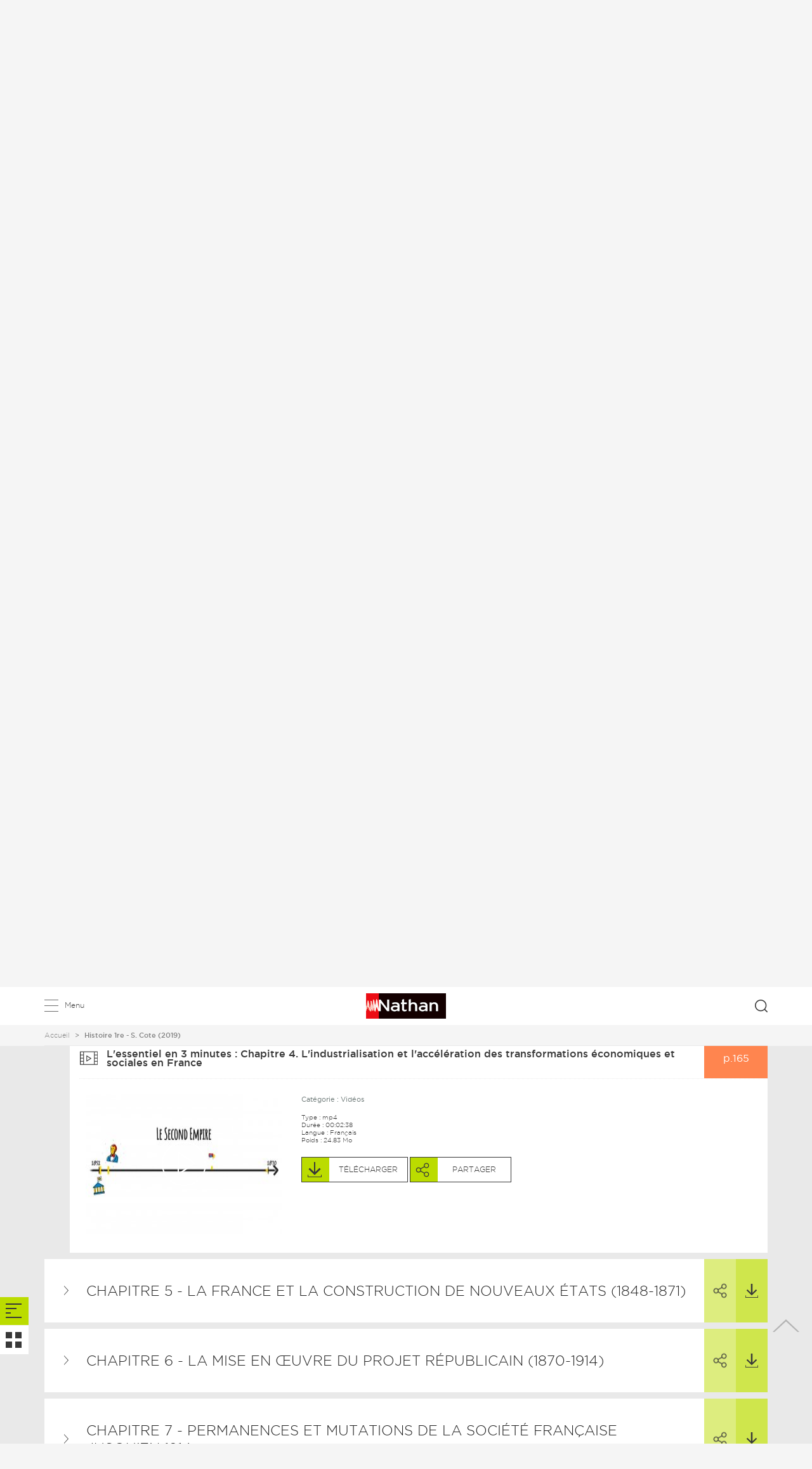

--- FILE ---
content_type: text/css; charset=utf-8
request_url: https://lyceen.nathan.fr/assets/css/site/style-eleve.css?2b59496c34dbf405ae33215b888c0722
body_size: 24526
content:
@font-face{font-family:'gotham';src:url("/assets/fonts/gotham/gotham-light-webfont.eot");src:url("/assets/fonts/gotham/gotham-light-webfont.eot?#iefix") format("embedded-opentype"),url("/assets/fonts/gotham/gotham-light-webfont.woff2") format("woff2"),url("/assets/fonts/gotham/gotham-light-webfont.woff") format("woff"),url("/assets/fonts/gotham/gotham-light-webfont.ttf") format("truetype"),url("/assets/fonts/gotham/gotham-light-webfont.svg#gotham_light") format("svg");font-weight:300;font-style:normal}@font-face{font-family:'gotham';src:url("/assets/fonts/gotham/gotham-lightitalic-webfont.eot");src:url("/assets/fonts/gotham/gotham-lightitalic-webfont.eot?#iefix") format("embedded-opentype"),url("/assets/fonts/gotham/gotham-lightitalic-webfont.woff2") format("woff2"),url("/assets/fonts/gotham/gotham-lightitalic-webfont.woff") format("woff"),url("/assets/fonts/gotham/gotham-lightitalic-webfont.ttf") format("truetype"),url("/assets/fonts/gotham/gotham-lightitalic-webfont.svg#gotham_lightitalic") format("svg");font-weight:300;font-style:italic}@font-face{font-family:'gotham';src:url("/assets/fonts/gotham/gotham-book-webfont.eot");src:url("/assets/fonts/gotham/gotham-book-webfont.eot?#iefix") format("embedded-opentype"),url("/assets/fonts/gotham/gotham-book-webfont.woff2") format("woff2"),url("/assets/fonts/gotham/gotham-book-webfont.woff") format("woff"),url("/assets/fonts/gotham/gotham-book-webfont.ttf") format("truetype"),url("/assets/fonts/gotham/gotham-book-webfont.svg#gotham_book") format("svg");font-weight:500;font-style:normal}@font-face{font-family:'gotham';src:url("/assets/fonts/gotham/gotham-bookitalic-webfont.eot");src:url("/assets/fonts/gotham/gotham-bookitalic-webfont.eot?#iefix") format("embedded-opentype"),url("/assets/fonts/gotham/gotham-bookitalic-webfont.woff2") format("woff2"),url("/assets/fonts/gotham/gotham-bookitalic-webfont.woff") format("woff"),url("/assets/fonts/gotham/gotham-bookitalic-webfont.ttf") format("truetype"),url("/assets/fonts/gotham/gotham-bookitalic-webfont.svg#gotham_bookitalic") format("svg");font-weight:500;font-style:italic}@font-face{font-family:'gotham';src:url("/assets/fonts/gotham/gotham-medium-webfont.eot");src:url("/assets/fonts/gotham/gotham-medium-webfont.eot?#iefix") format("embedded-opentype"),url("/assets/fonts/gotham/gotham-medium-webfont.woff2") format("woff2"),url("/assets/fonts/gotham/gotham-medium-webfont.woff") format("woff"),url("/assets/fonts/gotham/gotham-medium-webfont.ttf") format("truetype"),url("/assets/fonts/gotham/gotham-medium-webfont.svg#gotham_medium") format("svg");font-weight:600;font-style:normal}@font-face{font-family:'gotham';src:url("/assets/fonts/gotham/gotham-mediumitalic-webfont.eot");src:url("/assets/fonts/gotham/gotham-mediumitalic-webfont.eot?#iefix") format("embedded-opentype"),url("/assets/fonts/gotham/gotham-mediumitalic-webfont.woff2") format("woff2"),url("/assets/fonts/gotham/gotham-mediumitalic-webfont.woff") format("woff"),url("/assets/fonts/gotham/gotham-mediumitalic-webfont.ttf") format("truetype"),url("/assets/fonts/gotham/gotham-mediumitalic-webfont.svg#gotham_mediumitalic") format("svg");font-weight:600;font-style:italic}@font-face{font-family:'gotham';src:url("/assets/fonts/gotham/gotham-bold-webfont.eot");src:url("/assets/fonts/gotham/gotham-bold-webfont.eot?#iefix") format("embedded-opentype"),url("/assets/fonts/gotham/gotham-bold-webfont.woff2") format("woff2"),url("/assets/fonts/gotham/gotham-bold-webfont.woff") format("woff"),url("/assets/fonts/gotham/gotham-bold-webfont.ttf") format("truetype"),url("/assets/fonts/gotham/gotham-bold-webfont.svg#gotham_bold") format("svg");font-weight:700;font-style:normal}@font-face{font-family:'gotham';src:url("/assets/fonts/gotham/gotham-bolditalic-webfont.eot");src:url("/assets/fonts/gotham/gotham-bolditalic-webfont.eot?#iefix") format("embedded-opentype"),url("/assets/fonts/gotham/gotham-bolditalic-webfont.woff2") format("woff2"),url("/assets/fonts/gotham/gotham-bolditalic-webfont.woff") format("woff"),url("/assets/fonts/gotham/gotham-bolditalic-webfont.ttf") format("truetype"),url("/assets/fonts/gotham/gotham-bolditalic-webfont.svg#gotham_bolditalic") format("svg");font-weight:700;font-style:italic}#book-slider{padding:35px 0 0}#book-slider .slider{display:none}#book-slider .slider.slick-initialized{display:block}#book-slider+.container{margin-top:30px}#book-slider .slick-slide img{position:relative;top:88px;-ms-transform:translate(0, -50%);transform:translate(0, -50%)}#book-slider figure{position:relative}#book-slider figure>div{min-height:180px}#book-slider figcaption{max-width:100%;width:100%;margin-top:10px;padding:0 5px}#book-slider h2{font-family:Arial,sans-serif;font-size:14px;text-transform:none}#book-slider .btn-wrapper{text-align:center;padding-bottom:30px;width:auto;display:block}#book-slider .show-all,#book-slider .hide-all{text-transform:uppercase}#book-slider .hide-all{display:none}#book-slider .mode-list.no-group .slider-group{background-color:transparent}#book-slider .mode-list figure>div{min-height:100px}.block-slider .title{font-weight:300;text-transform:none;text-align:center;font-size:22px}.block-slider .ribbon{position:absolute;top:8px;left:50%;-ms-transform:translateX(-50%);transform:translateX(-50%)}.block-slider .slider{padding:0 50px;margin:15px 0 20px}.block-slider .slider.has-dots{padding-bottom:50px}.block-slider .slick-track{margin:0 auto}.block-slider .slick-slide{position:relative;padding-top:20px}.block-slider .slick-slide a{display:block}.block-slider .slick-slide img{max-width:100%;padding:0 5px;max-height:175px}.block-slider .slick-arrow{position:absolute;left:-8px;overflow:hidden;height:45px;width:45px;text-indent:-200px;padding:0;background-color:#232323;border:0;border-radius:100%;top:50%;margin-top:-50px;box-shadow:8px 0 0 #f5f5f5}.block-slider .slick-arrow:after{content:'';position:absolute;top:10px;left:13px;background-image:url(/assets/images/sprite/sprite-eleve.png);background-position:0px -4534px;width:14px;height:26px}.block-slider .slick-next{left:auto;right:-8px;box-shadow:-8px 0 0 #f5f5f5}.block-slider .slick-next:after{left:18px;background-position:0px -4458px}.block-slider figure{text-align:center}.block-slider figure img{margin:0 auto}.block-slider figure span{display:block}.block-slider figcaption{max-width:130px;margin:20px auto 0;font-size:14px}@media (max-width: 991px){.block-slider .title{font-size:18px}}@media (max-width: 480px){.block-slider .slider{padding:0 30px}}.block-slider .mode-list{text-align:center;margin-bottom:20px}.block-slider .mode-list .slider-group{padding:20px 20px 10px;background:#fff}.block-slider .mode-list .title{margin-bottom:28px;text-transform:uppercase}.block-slider .mode-list .title-lower{margin-bottom:28px;text-transform:initial}.block-slider .mode-list .ribbon{top:0}.block-slider .mode-list .slider-line>div{text-align:center;display:inline-block;vertical-align:top;width:19%;margin-bottom:20px;padding-top:12px;position:relative}.block-slider .mode-list .slider-line>div a{max-width:130px;width:95%;display:inline-block}.block-slider .mode-list .hidden-books{width:100%;margin-bottom:0;display:none}.block-slider .mode-list figure img{width:100%}@media (max-width: 991px){.block-slider .mode-list .slider-line>div{width:24%}}@media (max-width: 480px){.block-slider .mode-list .slider-line>div{width:49%}}.slick-slider{position:relative;display:block;box-sizing:border-box;-webkit-touch-callout:none;-webkit-user-select:none;-ms-user-select:none;user-select:none;-ms-touch-action:pan-y;touch-action:pan-y;-webkit-tap-highlight-color:transparent}.slick-list{position:relative;overflow:hidden;display:block;margin:0;padding:0}.slick-list:focus{outline:none}.slick-list.dragging{cursor:pointer;cursor:hand}.slick-slider .slick-track,.slick-slider .slick-list{transform:translate3d(0, 0, 0)}.slick-track{position:relative;left:0;top:0;display:block}.slick-track:before,.slick-track:after{content:"";display:table}.slick-track:after{clear:both}.slick-loading .slick-track{visibility:hidden}.slick-slide{float:left;height:100%;min-height:1px;display:none}[dir="rtl"] .slick-slide{float:right}.slick-slide img{display:block}.slick-slide.slick-loading img{display:none}.slick-slide.dragging img{pointer-events:none}.slick-initialized .slick-slide{display:block}.slick-loading .slick-slide{visibility:hidden}.slick-vertical .slick-slide{display:block;height:auto;border:1px solid transparent}.slick-arrow.slick-hidden{display:none}.slick-dots{position:absolute;bottom:20px;list-style:none;display:block;text-align:center;padding:0;margin:0;left:50%;-ms-transform:translateX(-50%);transform:translateX(-50%);width:100%}@media (max-width: 991px){.slick-dots{bottom:10px}}.slick-dots li{position:relative;display:inline-block;height:12px;width:12px;margin:0 5px;padding:5px;text-align:center;cursor:pointer}.slick-dots li button{border:0;background:#000;display:inline-block;height:10px;width:10px;outline:none;line-height:0px;font-size:0px;padding:0;border-radius:100%;cursor:pointer;opacity:.5}.slick-dots li button:hover,.slick-dots li button:focus{outline:none}.slick-dots li.slick-active button{opacity:1}body.no-group .block-heading,body.no-group #book-slider,body.mode-slider .block-heading,body.mode-slider #book-slider{background:#fff}body.mode-slider #book-slider{margin-bottom:20px}.parascolaire .block-slider .title{font-weight:400}.parascolaire .block-slider .slick-prev,.parascolaire .block-slider .slick-next{box-shadow:none;background-color:transparent}.parascolaire #book-slider .show-all,.parascolaire #book-slider .hide-all{text-transform:none}.parascolaire #book-slider h2{font-family:"gotham",Arial,sans-serif;font-weight:400;color:#383838}.parascolaire .slick-dots li{margin:0 3px;width:8px;height:8px}.parascolaire .slick-dots li button{height:8px;width:8px;background:#b7b2b2;opacity:1}.parascolaire .slick-dots li.slick-active button{background:#706666}.default-block{font-size:13px;margin-bottom:15px;overflow:hidden}.default-block .background{position:relative}.default-block .background .h4{color:#fff;position:absolute;top:50%;left:20px;width:55%;-ms-transform:translateY(-50%);transform:translateY(-50%)}.default-block .content-wrapper{position:relative;background-color:#fff;font-weight:400;height:100%;display:block;text-decoration:none;color:#383838}.default-block .content-wrapper .h4 a{text-decoration:none}.default-block .content-wrapper .h4 a sup{text-transform:none}.default-block .content-wrapper .h4 sup{text-transform:none}.default-block .content-wrapper:focus .btn{text-decoration:underline}.default-block .content-wrapper .content{word-wrap:break-word}.default-block ul{list-style:none;padding:0;margin:0}.default-block ul li{position:relative;padding-left:10px;list-style:none;margin:0}.default-block ul li:before{content:'';display:block;position:absolute;height:3px;width:3px;left:0;top:8px;background-color:#383838;border-radius:100%}.default-block a.content-wrapper:hover .btn{text-decoration:underline}.default-block div.content-wrapper a{text-decoration:underline}.default-block div.content-wrapper a.btn{text-decoration:none}.default-block div.content-wrapper a.btn:hover{text-decoration:underline}.default-block .picture{position:relative;height:160px;overflow:hidden}.default-block .picture img{position:absolute;top:50%;left:50%;display:block;-ms-transform:translate(-50%, -50%);transform:translate(-50%, -50%)}.default-block .content{padding:15px 7.5px 0}.default-block .content>div{margin-top:10px}.default-block .btn-wrapper{position:absolute;right:0;bottom:0;padding:0 !important;display:inline-block !important;width:auto !important}.default-block .btn-wrapper .btn{position:relative;text-align:right}.default-block .btn-wrapper .btn+.btn{margin-left:15px}.default-block .ribbon{position:absolute;top:10px;left:0}.default-block .ribbon+.content{padding-top:55px !important}.default-block .btn{color:#fff;text-transform:uppercase}.default-block .btn:hover{color:#fff}.default-block.col-md-12{height:200px}.default-block.col-md-12 .content-wrapper{font-size:0}.default-block.col-md-12 .picture{display:inline-block;width:42.55%;vertical-align:top;height:100%}.default-block.col-md-12 .content{display:inline-block;width:57.45%;font-size:13px;padding:25px 30px 0 30px}.default-block.col-md-12 .background{height:200px}.default-block.col-md-12 .h4{font-size:20px}@media (max-width: 992px){.default-block.col-md-12 .h4{font-size:16px}}.default-block.col-md-6{height:340px}.default-block.col-md-6 .picture,.default-block.col-md-6 .background{height:150px}.default-block.col-md-4{height:420px}.default-block.col-md-4 .picture,.default-block.col-md-4 .background{height:160px}@media (max-width: 991px){.default-block.col-md-12,.default-block.col-md-6,.default-block.col-md-4{height:200px}}@media (min-width: 482px) and (max-width: 991px){.default-block{height:200px}.default-block .content-wrapper{font-size:0}.default-block .picture{display:inline-block;width:42.55%;vertical-align:top;height:100%}.default-block .content{display:inline-block;width:57.45%;font-size:13px;padding:25px 30px 0 30px}.default-block .picture,.default-block .background{height:100% !important}}@media (max-width: 481px){.default-block.col-md-12,.default-block.col-md-6,.default-block.col-md-4{height:420px}.default-block.col-md-12{display:block}.default-block.col-md-12 .picture,.default-block.col-md-12 .background{width:100%;height:160px}.default-block.col-md-12 .content{width:100%;padding:7.5px 7.5px 0}}.preview-image .uploaded-image{margin-bottom:20px;padding:15px}.preview-image .uploaded-image img{margin:10px 0;display:block}.preview-image .default-block:not(.default-block-image){height:200px !important}.parascolaire .default-block{font-size:12px}.parascolaire .default-block .content-wrapper{border-radius:3px;overflow:hidden}.parascolaire .default-block .content-wrapper .h4{text-transform:none;color:#00a9da}.parascolaire .default-block .content-wrapper .h4 a{color:#00a9da}.parascolaire .default-block .btn-wrapper .btn{border-radius:3px 0 0 0}.parascolaire .default-block .btn-wrapper .btn.has-file{border-radius:3px 3px 0 0}.default-block-video .picture{position:relative}.default-block-video .picture:before{content:'';position:absolute;top:50%;left:50%;margin-left:-35px;margin-top:-35px;display:block;height:70px;width:70px;border-radius:70px;background-color:#232323;background-color:rgba(0,0,0,0.4);z-index:1}.default-block-video .picture:after{content:'';position:absolute;width:0;height:0;display:block;border-top:20px solid transparent;border-bottom:20px solid transparent;border-left:20px solid #fff;border-right:none;border-left-width:25px;left:50%;top:50%;margin-left:-10px;margin-top:-20px;z-index:2}.default-block-video .has-external-picture .picture img{width:100%}.video-player{position:relative}.video-player:before{content:'';position:absolute;top:50%;left:50%;margin-left:-35px;margin-top:-35px;display:block;height:70px;width:70px;border-radius:70px;background-color:#232323;background-color:rgba(0,0,0,0.4);z-index:1}.video-player:after{content:'';position:absolute;width:0;height:0;display:block;border-top:20px solid transparent;border-bottom:20px solid transparent;border-left:20px solid #fff;border-right:none;border-left-width:25px;left:50%;top:50%;margin-left:-10px;margin-top:-20px;z-index:2}.video-js-audio{height:32px}.video-js-audio .vjs-big-play-button{display:none}.video-js-audio .vjs-fullscreen-control{display:none}.video-js-audio .vjs-loading-spinner{display:none}.video-js-audio .vjs-control-bar{display:-ms-flexbox;display:flex;visibility:visible;opacity:1}#video-popin{background-color:#000}#inscription-popin{background-color:#fff;max-width:940px}#inscription-popin .content{display:-ms-flexbox;display:flex;-ms-flex-pack:center;justify-content:center;-ms-flex-line-pack:stretch;align-content:stretch;width:100%;margin-left:0;margin-right:0}#inscription-popin .content>div{padding:50px 60px;float:none}#inscription-popin .content>div:last-child{padding:50px 40px;background:#bbdc00;color:#fff}#inscription-popin .content>div:last-child legend{color:#fff}#inscription-popin .content>div:last-child .indication{margin-bottom:50px}@media (max-width: 992px){#inscription-popin .content>div{padding:40px 35px}#inscription-popin .content>div:last-child{padding:40px 35px}#inscription-popin .content>div:last-child .indication{margin-bottom:20px}}@media (max-width: 767px){#inscription-popin .content{display:block;width:auto;margin-left:-15px;margin-right:-15px}#inscription-popin .content>div{display:block;float:left;padding:0 15px}#inscription-popin .content>div:last-child{padding:0 15px;background:none}}#inscription-popin legend{font-size:1.533em;text-align:center;border:none;text-transform:uppercase;font-family:"gotham",Arial,sans-serif;margin-bottom:0;font-weight:500}#inscription-popin .indication{font-size:0.933em;text-align:center;margin-bottom:20px}#inscription-popin .error-message .forgot a{font-size:15px;color:#f06358;line-height:1.5}#inscription-popin .form-control{vertical-align:middle;height:60px;width:100%;border:2px solid #b5b5b5;font-size:1.000em}#inscription-popin .form-group.has-error input[type="text"],#inscription-popin .form-group.has-error input[type="password"]{border-color:#f06358}#inscription-popin .identifier{position:relative}#inscription-popin .identifier:before{content:'';background:url(/assets/images/sprite/sprite-eleve.png) no-repeat;background-position:0px -3055px;position:absolute;right:15px;top:50%;margin-top:-9px;width:19px;height:19px}#inscription-popin .password{margin-bottom:7px;position:relative}#inscription-popin .password:before{content:'';background:url(/assets/images/sprite/sprite-eleve.png) no-repeat;background-position:0px -2360px;position:absolute;right:18px;top:50%;margin-top:-10px;width:14px;height:20px}#inscription-popin .remember label,#inscription-popin .forgot a{font-size:0.800em}#inscription-popin .forgot{text-align:right}#inscription-popin .forgot a{color:#bbdc00;text-decoration:underline}#inscription-popin .btn-validate{text-align:center;margin-top:30px}#inscription-popin .btn{font-size:1.200em;font-weight:500}#inscription-popin .btn-black{text-transform:uppercase;padding:10px 35px}#inscription-popin .btn-black:hover,#inscription-popin .btn-black:active,#inscription-popin .btn-black:focus{color:#fff}#inscription-popin .btn-white{text-transform:uppercase;padding:10px 25px;border:none;text-decoration:none;color:#232323;white-space:normal}#inscription-popin .btn-white:hover,#inscription-popin .btn-white:active,#inscription-popin .btn-white:focus{text-decoration:underline}#inscription-popin .radio{padding-left:0;font-size:1.067em;margin-bottom:10px}#inscription-popin .register-form ul+.btn-validate{margin-top:52px}#inscription-popin .register-form .btn-validate{margin-top:115px}@media (max-width: 992px){#inscription-popin .register-form ul+.btn-validate,#inscription-popin .register-form .btn-validate{margin-top:42px}}#inscription-popin .password-form,#inscription-popin .confirm-password,#inscription-popin .confirm-password-button{display:none}#inscription-popin .confirm-password-button{text-align:center;margin-top:20px}@media (max-width: 992px){#inscription-popin .forgot{text-align:left}#inscription-popin .remember .radio{margin-bottom:0}}@media (max-width: 767px){#inscription-popin{position:absolute}#inscription-popin.active{top:50px;-ms-transform:translate(-50%, 0);transform:translate(-50%, 0)}#inscription-popin .login-form,#inscription-popin .password-form{padding:20px}#inscription-popin .register-form{background:#bbdc00;padding:20px}#inscription-popin .register-form .btn-validate{margin-top:30px}#inscription-popin .indication br{display:none}}#inscription-popin #login-choose-usertype{text-align:center;padding:40px 60px}#inscription-popin #login-choose-usertype p{font-size:1.533em;text-align:center;text-transform:uppercase;font-family:"gotham",Arial,sans-serif;margin-bottom:50px;font-weight:500}#inscription-popin #login-choose-usertype .btn{text-transform:uppercase}#inscription-popin .ressources-packages-popin{display:none;padding:30px 60px}#inscription-popin .ressources-packages-popin>div.row{background:#fff;color:#383838;display:block;text-align:center;padding:0 15px;font-size:0}#inscription-popin .ressources-packages-popin p{font-size:1.533em;text-align:center;border:none;text-transform:uppercase;font-family:"gotham",Arial,sans-serif;margin-bottom:20px;font-weight:500}#inscription-popin .ressources-packages-popin .ress-nb{display:inline-block;padding:5px 10px;background:#676767;color:#fff;min-width:40px;margin:0 15px;font-size:17px;text-align:center}#inscription-popin .ressources-packages-popin .ress-nb+.ress-nb{position:relative;background:#bbdc00}#inscription-popin .ressources-packages-popin .ress-nb+.ress-nb:before{content:'+';position:absolute;top:50%;left:-22px;-ms-transform:translateY(-50%);transform:translateY(-50%);display:block;color:#383838;font-size:20px;font-weight:600}#inscription-popin .ressources-packages-popin .profile-number-container,#inscription-popin .ressources-packages-popin .btn-container{float:none;display:inline-block}#inscription-popin .ressources-packages-popin .profile-number-container{position:relative;text-align:center;margin-top:40px;min-height:210px}#inscription-popin .ressources-packages-popin .profile-number-container .profile{font-size:17px;max-width:230px;margin-left:auto;margin-right:auto;margin-bottom:60px}#inscription-popin .ressources-packages-popin .profile-number-container+.profile-number-container:before{content:'';position:absolute;height:140px;width:1px;background:#bbdc00;display:block;top:50px}#inscription-popin .ressources-packages-popin .btn{padding:12px;font-size:17px;text-transform:uppercase}@media (max-width: 767px){#inscription-popin .ressources-packages-popin .profile-number-container+.profile-number-container{display:none}#inscription-popin .ressources-packages-popin p{padding-top:20px}#inscription-popin .ressources-packages-popin .btn{margin-bottom:30px}}#prescript-account-popin .content{background-color:#fff;padding:50px}#prescript-account-popin .content p+p{margin-top:30px}@media (max-width: 767px){#prescript-account-popin .content{padding:20px}}.popin{position:fixed;min-height:200px;max-width:875px;width:95%;top:-100%;left:50%;-ms-transform:translate(-50%, -50%);transform:translate(-50%, -50%);padding:0;transition:top .3s;z-index:11}.popin .content-wrapper{position:relative}.popin .content-wrapper .type-video,.popin .content-wrapper .type-audio,.popin .content-wrapper .type-text,.popin .content-wrapper .type-slide,.popin .content-wrapper .type-image,.popin .content-wrapper .type-application,.popin .content-wrapper .type-other,.popin .content-wrapper .type-url{display:none}.popin .close{position:absolute;overflow:hidden;right:-15px;top:-40px;height:50px;width:50px;text-indent:-400px;display:block;cursor:pointer;background:url("/assets/images/icons/popin-close.png") center center no-repeat transparent}.popin.active{top:50%}.popin.active+.popin-backdrop{display:block}.popin-backdrop{position:fixed;top:0;left:0;height:100%;width:100%;background-color:rgba(0,0,0,0.8);z-index:10;display:none}.embed-responsive .video-js{position:absolute;top:0;left:0;bottom:0;height:100%;width:100%;border:0}.video-js .vjs-control-bar{background-color:rgba(0,0,0,0.8)}.video-js .vjs-control-bar .vjs-ad-control{font-family:VideoJS;font-weight:400;font-style:normal}.video-js .vjs-control-bar .vjs-ad-control:before{content:'\f11d'}.video-js .vjs-control-bar .vjs-ad-control:active:before,.video-js .vjs-control-bar .vjs-ad-control:focus:before{text-shadow:none}.video-js .vjs-control-bar .vjs-ad-control.active:before{text-shadow:0 0 1em #fff}.parascolaire #inscription-popin .content>div:last-child{background:#00a9da}.parascolaire #inscription-popin legend{text-transform:none;color:#00a9da}.parascolaire #inscription-popin .indication{font-size:12px;opacity:.8}.parascolaire #inscription-popin .form-control{font-size:13px;border-color:#b5b5b5;border-radius:3px;height:50px}.parascolaire #inscription-popin .remember label{font-size:11px;padding-top:2px}.parascolaire #inscription-popin .forgot a{color:#00a9da;font-size:11px}.parascolaire #inscription-popin .btn{text-transform:none}.parascolaire #inscription-popin .btn-black{background-color:#00a9da}.parascolaire #inscription-popin .btn-white{padding:10px 50px;color:#00a9da}@media (max-width: 767px){.parascolaire #inscription-popin .content>div:last-child{background:none}.parascolaire #inscription-popin .register-form{background:#00a9da}}#iframe-popin,div[id^="mode-popin"]{max-width:100%}#iframe-popin iframe,div[id^="mode-popin"] iframe{border:none}@media (max-width: 992px){#iframe-popin,div[id^="mode-popin"]{max-width:90%;max-height:850px}#iframe-popin .content,div[id^="mode-popin"] .content{max-width:100%;max-height:70%;overflow:scroll}}@media (max-width: 767px){#iframe-popin,div[id^="mode-popin"]{max-height:390px}#iframe-popin .content,div[id^="mode-popin"] .content{max-width:100%;max-height:390px}}@media (max-width: 767px){div[id^="mode-popin"]{max-height:420px}div[id^="mode-popin"] .content{max-height:420px}}.book-details{text-align:center;padding:0px 0 30px}.book-details li:before{background:none}.book-details .nav-tabs{border:none;display:inline-block;margin-bottom:22px}.book-details .nav-tabs>li{padding-left:0}.book-details .nav-tabs>li>a{background-color:#fff;border:none;margin-right:0;font-size:1.200em;font-weight:500;min-width:295px;padding:18px 15px;font-family:"gotham",Arial,sans-serif;border-radius:0}.book-details .nav-tabs>li>a span{display:inline-block;vertical-align:middle}.book-details .nav-tabs>li>a:hover,.book-details .nav-tabs>li>a:focus{background-color:#fff}.book-details .nav-tabs>li.active a,.book-details .nav-tabs>li.active a:hover,.book-details .nav-tabs>li.active a:focus{background-color:#bbdc00;color:#fff;border:none}.book-details .nav-tabs>li.active a{position:relative}.book-details .nav-tabs>li.active a:before{content:'';position:absolute;width:0;height:0;display:block;border-right:12px solid transparent;border-left:12px solid transparent;border-top:12px solid #bbdc00;border-bottom:none;bottom:-12px;left:50%;margin-left:-12px}.book-details .popover{background-color:#858585;box-shadow:none;border:none}.book-details .popover.left>.arrow{border-left-color:#858585;right:-6px}.book-details .popover.left>.arrow:after{border-left-color:#858585}.book-details .popover-title{border:none;padding:5px 10px;font-size:0.800em;background-color:#858585;color:#fff}.book-details .tab-content{text-align:left}.book-details .panel-title{position:relative}.book-details .panel-title>a{display:block;position:relative;border-bottom:1px solid transparent}.book-details .panel-title>a:before{top:50%}.book-details .panel-title>a.collapsed{background-color:#fff;color:#232323;border-bottom:1px solid #ececec}.book-details .panel-title>a.collapsed sup{text-transform:none}.book-details .panel-title>a.dl-package{display:inline-block;font-family:"gotham",Arial,sans-serif;padding:5px 7px;background-color:#525252;position:absolute;top:50%;min-width:34px;text-align:center;-ms-transform:translateY(-50%);transform:translateY(-50%);overflow:hidden;border:none;text-decoration:none;transition:background-color .6s, padding .6s}.book-details .panel-title>a.dl-package:before{border:none;margin-top:0;opacity:0;visibility:hidden;position:absolute;left:auto;top:50%;right:10px;background-image:url(/assets/images/sprite/sprite-eleve.png);background-position:0px -1760px;width:20px;height:16px;margin-right:0;display:block;-ms-transform:translateY(-50%);transform:translateY(-50%);transition:opacity .6s;backface-visibility:hidden}.book-details .panel-title>a.dl-package i{display:none;font-style:normal;color:#fff}.book-details .panel-title>a.dl-package.active:hover,.book-details .panel-title>a.dl-package.active:focus,.book-details .panel-title>a.dl-package:hover,.book-details .panel-title>a.dl-package:focus{background-color:#bbdc00;padding-right:40px}.book-details .panel-title>a.dl-package.active:hover>span,.book-details .panel-title>a.dl-package.active:focus>span,.book-details .panel-title>a.dl-package:hover>span,.book-details .panel-title>a.dl-package:focus>span{visibility:hidden;display:none}.book-details .panel-title>a.dl-package.active:hover i,.book-details .panel-title>a.dl-package.active:focus i,.book-details .panel-title>a.dl-package:hover i,.book-details .panel-title>a.dl-package:focus i{display:block;font-style:normal}.book-details .panel-title>a.dl-package.active:hover:before,.book-details .panel-title>a.dl-package.active:focus:before,.book-details .panel-title>a.dl-package:hover:before,.book-details .panel-title>a.dl-package:focus:before{opacity:1;visibility:visible}.book-details .panel-title.has-icon a{padding-left:75px !important;display:block;position:relative}.book-details .panel-title.has-icon a.restricted,.book-details .panel-title.has-icon a.student,.book-details .panel-title.has-icon a.professor{display:inline-block;position:absolute;top:50%;-ms-transform:translateY(-50%);transform:translateY(-50%);text-indent:-500px;padding-left:0 !important;padding:0;overflow:hidden;height:22px}.book-details .panel-title.has-icon a.restricted .icon,.book-details .panel-title.has-icon a.student .icon,.book-details .panel-title.has-icon a.professor .icon{text-indent:0;position:absolute;left:0;margin-right:0}.book-details .panel-title.has-icon a.restricted{right:32px;width:14px}.book-details .panel-title.has-icon a.restricted .icon{width:14px;height:20px}.book-details .panel-title.has-icon a.student{right:28px;width:22px}.book-details .panel-title.has-icon a.student .icon{width:22px;height:20px}.book-details .panel-title.has-icon a.professor{right:23px;width:39px;height:25px}.book-details .panel-title.has-icon a i{position:absolute;left:25px;top:50%;-ms-transform:translateY(-50%);transform:translateY(-50%)}.book-details .panel-title.has-icon.has-ribbon a i{margin-top:15px}.book-details #chapters .panel-group{padding-left:40px}.book-details #chapters>.panel-group{padding-left:0}.book-details #chapters.light-view .panel-group{padding-left:0}.book-details h2.panel-title{text-transform:uppercase;font-size:1.333em;margin-top:10px}.book-details h2.panel-title a{background-color:#525252;padding:40px 80px;color:#fff}.book-details h2.panel-title a:before{content:'';position:absolute;width:0;height:0;display:block;border-right:10px solid transparent;border-left:10px solid transparent;border-top:10px solid #fff;border-bottom:none;border-top-width:15px;left:30px;margin-top:-10px}.book-details h2.panel-title a.collapsed:before{content:'';position:absolute;width:0;height:0;display:block;border-top:10px solid transparent;border-bottom:10px solid transparent;border-left:10px solid #d7d7d7;border-right:none;border-left-width:15px}.book-details h2.panel-title a.dl-package{border-radius:5px;font-size:1.067em;right:20px}.book-details h2.panel-title a.dl-package.active{color:#232323;background-color:#fff}.book-details h2.panel-title a.dl-package .download-big-white{background-position:8px -1752px}.book-details h2.panel-title.has-ribbon .ribbon{display:inline-block;position:absolute;left:0;top:0}.book-details h2.panel-title.has-ribbon a:not(.dl-package){padding-top:55px}.book-details h2.panel-title.has-ribbon a:not(.dl-package):before{margin-top:-3px}.book-details h3.panel-title{text-transform:none;font-size:1.200em}.book-details h3.panel-title a{background-color:#b5b5b5;padding:25px 80px 25px 65px}.book-details h3.panel-title a:before{content:'';position:absolute;width:0;height:0;display:block;border-right:8px solid transparent;border-left:8px solid transparent;border-top:8px solid #525252;border-bottom:none;border-top-width:13px;left:30px;margin-top:-8px}.book-details h3.panel-title a.collapsed:before{content:'';position:absolute;width:0;height:0;display:block;border-top:8px solid transparent;border-bottom:8px solid transparent;border-left:8px solid #d7d7d7;border-right:none;border-left-width:13px}.book-details h3.panel-title a.dl-package{border-radius:4px;font-size:0.800em;right:22px;color:#fff;min-width:34px;text-align:center}.book-details h3.panel-title a.dl-package.active{background-color:#ececec;color:#232323}.book-details h3.panel-title.has-ribbon .ribbon{display:inline-block;position:absolute;left:0;top:0}.book-details h3.panel-title.has-ribbon a:not(.dl-package){padding-top:55px}.book-details h3.panel-title.has-ribbon a:not(.dl-package):before{margin-top:5px}.book-details h4.panel-title{font-size:1.067em;text-transform:none}.book-details h4.panel-title a{background-color:#d9d9d9;padding:25px 80px 25px 65px}.book-details h4.panel-title a:before{content:'';position:absolute;width:0;height:0;display:block;border-right:8px solid transparent;border-left:8px solid transparent;border-top:8px solid #525252;border-bottom:none;border-top-width:13px;left:30px;margin-top:-8px}.book-details h4.panel-title a.collapsed:before{content:'';position:absolute;width:0;height:0;display:block;border-top:8px solid transparent;border-bottom:8px solid transparent;border-left:8px solid #d7d7d7;border-right:none;border-left-width:13px}.book-details h4.panel-title a.dl-package{border-radius:4px;font-size:0.800em;right:22px;color:#fff;min-width:34px;text-align:center;min-height:34px;padding-top:7px}.book-details h4.panel-title a.dl-package.active{background-color:#ececec;color:#232323}.book-details h4.panel-title.has-ribbon .ribbon{display:inline-block;position:absolute;left:0;top:0}.book-details h4.panel-title.has-ribbon a:not(.dl-package){padding-top:55px}.book-details h4.panel-title.has-ribbon a:not(.dl-package):before{margin-top:5px}.book-details .h5.panel-title{font-size:0.933em;text-transform:none}.book-details .h5.panel-title a{background-color:#fff;padding:25px 80px 25px 65px;color:#383838;font-weight:400}.book-details .h5.panel-title a.collapsed{font-weight:400}.book-details .h5.panel-title a .ribbon{display:inline-block;position:absolute;left:0;top:0}.book-details .h5.panel-title.has-ribbon a{padding-top:55px}.book-details .content-book{background-color:#f7f7f7;padding:25px}.book-details .content-book .picture{max-width:340px;text-align:center}.book-details .content-book .picture img{height:auto}@media (max-width: 992px){.book-details .content-book .picture{margin-bottom:20px}}.book-details .content-book .picture .video-player{width:310px;height:220px;display:inline-block;overflow:hidden;position:relative}.book-details .content-book .picture .video-player img{position:absolute;left:50%;top:0;-ms-transform:translateX(-50%);transform:translateX(-50%);height:100%}.book-details .content-book .cat{font-size:0.933em}.book-details .content-book .cat strong{font-weight:500}.book-details .content-book .desc{font-size:.933em}.book-details .content-book .desc strong{font-weight:500}.book-details .content-book .desc p{font-size:0.933em}.book-details .content-book .desc ul,.book-details .content-book .desc ol{margin:5px 0;padding-left:13px;font-size:0.933em;line-height:1.3}.book-details .content-book .desc ul.metadatas,.book-details .content-book .desc ol.metadatas{margin:20px 0 0;padding:0}.book-details .content-book .source{font-size:0.867em;font-style:italic}.book-details .content-book .metadatas{margin:20px 0 0;padding:0;list-style:none}.book-details .content-book .metadatas li{padding-left:0;font-weight:300;font-size:0.867em}.book-details .content-book .metadatas li a{font-size:16px;font-weight:700;text-decoration:underline;color:#000;padding-top:10px;display:block}.book-details .content-book .actions{margin-top:20px}.book-details .content-book .actions .download{width:50%;float:left;background-color:#232323;color:#fff;font-family:"gotham",Arial,sans-serif;font-size:1.067em;text-transform:uppercase;font-weight:500;padding:16px 5px;text-align:center;min-height:55px;max-width:175px}.book-details .content-book .actions .download .download-big-white{height:20px;margin-right:5px}.book-details .content-book .actions a.view,.book-details .content-book .actions a.preview-pdf,.book-details .content-book .actions a.add-to-favorite{width:50%;float:left;background-color:#bbdc00;color:#fff;font-family:"gotham",Arial,sans-serif;font-size:1.067em;text-transform:uppercase;font-weight:500;padding:16px 5px;text-align:center;min-height:55px;max-width:175px}.book-details .content-book .actions a.view i.view,.book-details .content-book .actions a.view i.favorite-white,.book-details .content-book .actions a.preview-pdf i.view,.book-details .content-book .actions a.preview-pdf i.favorite-white,.book-details .content-book .actions a.add-to-favorite i.view,.book-details .content-book .actions a.add-to-favorite i.favorite-white{display:inline-block;vertical-align:middle;margin-right:10px}.book-details .content-book .actions a.add-to-favorite{background-color:#676767}.book-details .content-book .actions a.add-to-favorite i.favorite-white{vertical-align:top;margin-top:2px}.book-details .content-book .actions .restricted-info{width:50%;float:left;background-color:#858585;color:#fff;font-size:0.800em;padding:10px 20px;height:55px;max-width:155px;line-height:35px}.book-details .content-book .actions .restricted-info span{line-height:17px;display:inline-block}@media (max-width: 992px){.book-details .content-book .actions .restricted-info{min-height:54px;padding-top:12px;text-align:center}}.book-details .content-book .actions .social-sharers{width:50%;float:left;color:#000;font-family:"steagal", Arial, sans-serif;font-size:1.067em;text-transform:uppercase;font-weight:500;padding:1px 5px;text-align:center;min-height:55px;max-width:175px;border:1px solid #c1c1c1;background:#fff}@media (max-width: 768px){.book-details .content-book .actions .social-sharers{max-width:100%;width:100%;float:none}}.book-details .content-book .actions .social-sharers .share{padding:15px 0 12px;z-index:2;text-transform:capitalize}.book-details .content-book .actions .social-sharers .share.active{opacity:0;z-index:1}.book-details .content-book .actions .social-sharers .share.active+.panel-share{opacity:1;z-index:2}.book-details .content-book .actions .social-sharers .panel-share{position:relative;opacity:0;padding:4px 10px 0px;text-align:center;margin-top:-50px;z-index:1;transition:opacity .3s}.book-details .content-book .actions .social-sharers a.icon{display:inline-block;overflow:hidden;border:0;text-indent:-400px;min-height:0}.book-details .content-book .actions .social-sharers a.icon+a{margin-left:10px}.book-details #categories .panel-title.has-icon a{padding-left:30px !important}.book-details #categories .panel-title.has-icon a.restricted,.book-details #categories .panel-title.has-icon a.student,.book-details #categories .panel-title.has-icon a.professor{margin-right:-14px}.book-details #categories .h5.panel-title a{padding-left:30px}.book-details #categories .panel-group>.panel-collapse{padding-left:170px}.book-details #categories h2.panel-title{padding-left:170px;background:#f8f8f8}.book-details #categories h2.panel-title>.icon{position:absolute;top:50%;-ms-transform:translate(-50%, -50%);transform:translate(-50%, -50%);left:85px}.book-details #categories h2.panel-title.has-ribbon>.icon{margin-top:15px}.book-details #categories h2.panel-title.has-ribbon .ribbon{display:inline-block;position:absolute;left:0;top:0}.book-details #categories h2.panel-title.has-ribbon a:not(.dl-package){padding-top:40px}.book-details #categories h2.panel-title.has-ribbon a:not(.dl-package):before{margin-top:-10px}@media (max-width: 767px){.book-details{padding:15px 0}.book-details .tab-content{margin:0 -15px}.book-details #chapters .panel-group{padding-left:0}.book-details .nav-tabs{width:100%}.book-details .nav-tabs>li{width:50%}.book-details .nav-tabs>li>a{min-width:100%;font-size:1em}.book-details .panel-title>a.dl-package{padding:4px 5px}.book-details .panel-title.has-icon a{padding-left:55px !important}.book-details .panel-title.has-icon a i{left:15px}.book-details .panel-title.has-icon a.restricted{right:20px;-ms-transform:translateY(-50%) scale(0.9);transform:translateY(-50%) scale(0.9)}.book-details .panel-title.has-icon a.student{right:17px;-ms-transform:translateY(-50%) scale(0.8);transform:translateY(-50%) scale(0.8)}.book-details .panel-title.has-icon a.professor{right:11px;-ms-transform:translateY(-50%) scale(0.75);transform:translateY(-50%) scale(0.75)}.book-details h2.panel-title{font-size:1em}.book-details h2.panel-title a{padding:20px 55px 20px 45px}.book-details h2.panel-title a:before{left:15px}.book-details h2.panel-title a.dl-package{font-size:1em;right:15px}.book-details h2.panel-title.has-ribbon a:not(.dl-package){padding-top:55px}.book-details h2.panel-title.has-ribbon a:not(.dl-package):before{margin-top:7px}.book-details h3.panel-title,.book-details h4.panel-title{font-size:1em}.book-details h3.panel-title a,.book-details h4.panel-title a{padding:15px 55px 15px 45px}.book-details h3.panel-title a:before,.book-details h4.panel-title a:before{left:17px}.book-details h3.panel-title a.dl-package,.book-details h4.panel-title a.dl-package{right:15px;min-width:28px;min-height:28px;padding-top:5px}.book-details h3.panel-title.has-ribbon a:not(.dl-package),.book-details h4.panel-title.has-ribbon a:not(.dl-package){padding-top:55px}.book-details h3.panel-title.has-ribbon a:not(.dl-package):before,.book-details h4.panel-title.has-ribbon a:not(.dl-package):before{margin-top:10px}.book-details .h5.panel-title{font-size:0.867em}.book-details .h5.panel-title a{padding:15px 50px}.book-details .content-book{padding:15px}.book-details .content-book .picture .video-player{display:block;overflow:hidden}.book-details .content-book .picture .video-player img{width:100%}.book-details .content-book .picture .video-player.has-external-thumb{width:100%}.book-details .content-book .picture .video-player.has-external-thumb img{width:auto}.book-details .content-book .actions .download,.book-details .content-book .actions .restricted-info,.book-details .content-book .actions a.view,.book-details .content-book .actions a.preview-pdf,.book-details .content-book .actions a.add-to-favorite{width:100%;max-width:100%;float:none;text-align:center}.book-details .content-book .actions a.view,.book-details .content-book .actions a.preview-pdf,.book-details .content-book .actions a.add-to-favorite{position:relative;display:inline-block}.book-details #categories h2.panel-title,.book-details #categories .panel-group>.panel-collapse{padding-left:0}.book-details #categories h2.panel-title>.icon{display:none}.book-details #categories h2.panel-title.has-ribbon a:not(.dl-package){padding-top:55px}.book-details #categories h2.panel-title.has-ribbon a:not(.dl-package):before{margin-top:5px}}#preview-pdf-popin{max-width:100%}#preview-pdf-popin iframe{border:none}@media (max-width: 992px){#preview-pdf-popin{max-width:90%}#preview-pdf-popin .content{max-width:100%;overflow:scroll}}@media (max-width: 767px){#preview-pdf-popin .content{max-width:100%}}.parascolaire .book-details .popover{background-color:#8c8989;font-family:"gotham",Arial,sans-serif;font-size:12px}.parascolaire .book-details .popover.left>.arrow{border-left-color:#8c8989}.parascolaire .book-details .popover-title{padding:5px 10px 3px}.parascolaire .book-details .nav-tabs>li>a{font-weight:400;font-size:1.333em;border-radius:0 3px 3px 0}.parascolaire .book-details .nav-tabs>li:first-child>a{border-radius:3px 0 0 3px}.parascolaire .book-details .panel-title>a.collapsed{color:#706666}.parascolaire .book-details .panel-title>a.dl-package{background-color:#706666;font-weight:500}.parascolaire .book-details .panel-title.has-icon a.restricted{height:23px}.parascolaire .book-details .panel-title.has-icon a.restricted .icon{height:23px}.parascolaire .book-details h2.panel-title{font-size:22px;text-transform:none}.parascolaire .book-details h2.panel-title a{background-color:#706666;border-radius:3px 3px 0 3px}.parascolaire .book-details h2.panel-title a:before{border-top-color:#bbdc00;border-left-color:transparent}.parascolaire .book-details h2.panel-title a.collapsed{background-color:#fff;color:#706666;border-radius:3px}.parascolaire .book-details h2.panel-title a.collapsed:before{border-top-color:transparent;border-left-color:#b7b2b2}.parascolaire .book-details h2.panel-title a.collapsed:hover:before{border-left-color:#bbdc00}.parascolaire .book-details h2.panel-title a.dl-package{padding-top:8px;min-width:40px;font-size:16px;border-radius:5px}.parascolaire .book-details h2.panel-title a.dl-package:hover{background-color:#00a9da}.parascolaire .book-details h2.panel-title a.dl-package.active{background-color:#fff}.parascolaire .book-details h2.panel-title a.dl-package.active:hover{background-color:#00a9da}.parascolaire .book-details h3.panel-title{font-size:18px}.parascolaire .book-details h3.panel-title a{background-color:#cdc6c6;border-radius:0 0 0 3px}.parascolaire .book-details h3.panel-title a:before{border-top-color:#bbdc00;border-left-color:transparent}.parascolaire .book-details h3.panel-title a.collapsed{background-color:#fff;border-radius:0}.parascolaire .book-details h3.panel-title a.collapsed:before{border-top-color:transparent;border-left-color:#b7b2b2}.parascolaire .book-details h3.panel-title a.collapsed:hover:before{border-left-color:#bbdc00}.parascolaire .book-details h3.panel-title a.dl-package{border-radius:5px}.parascolaire .book-details h3.panel-title a.dl-package:hover{background-color:#00a9da}.parascolaire .book-details h3.panel-title a.dl-package.active{background-color:#fff}.parascolaire .book-details h3.panel-title a.dl-package.active:hover{background-color:#00a9da}.parascolaire .book-details h4.panel-title{font-size:16px}.parascolaire .book-details h4.panel-title a{background-color:#e1dddd;border-radius:0 0 0 3px}.parascolaire .book-details h4.panel-title a:before{border-top-color:#bbdc00;border-left-color:transparent}.parascolaire .book-details h4.panel-title a.collapsed{background-color:#fff;border-radius:0}.parascolaire .book-details h4.panel-title a.collapsed:before{border-top-color:transparent;border-left-color:#b7b2b2}.parascolaire .book-details h4.panel-title a.collapsed:hover:before{border-left-color:#bbdc00}.parascolaire .book-details h4.panel-title a.dl-package{border-radius:5px}.parascolaire .book-details h4.panel-title a.dl-package:hover{background-color:#00a9da}.parascolaire .book-details h4.panel-title a.dl-package.active{background-color:#fff}.parascolaire .book-details h4.panel-title a.dl-package.active:hover{background-color:#00a9da}.parascolaire .book-details #categories .panel-title.has-icon a.student{margin-right:-8px}.parascolaire .book-details #categories h2.panel-title a{border-radius:0 3px 0 0}.parascolaire .book-details #categories h2.panel-title a.collapsed{border-radius:0 3px 3px 0}.parascolaire .book-details #categories h2.panel-title a.collapsed.dl-package{border-radius:5px}.parascolaire .book-details #categories h2.panel-title a.dl-package{border-radius:5px}.parascolaire .book-details .content-book .cat,.parascolaire .book-details .content-book .desc{font-size:12px}.parascolaire .book-details .content-book .desc ul.metadatas{font-size:11px}.parascolaire .book-details .content-book .actions .download{background-color:#00a9da;text-transform:none}.parascolaire .book-details .content-book .actions a.view,.parascolaire .book-details .content-book .actions a.preview-pdf,.parascolaire .book-details .content-book .actions a.add-to-favorite{text-transform:none}.parascolaire .book-details .content-book .actions a.add-to-favorite{background-color:#00a9da}.parascolaire .book-details .content-book .actions a.add-to-favorite .icon{margin-top:-5px}.parascolaire .book-details .content-book .actions a:first-child{border-top-left-radius:3px;border-bottom-left-radius:3px}.parascolaire .book-details .content-book .actions a:last-child{border-top-right-radius:3px;border-bottom-right-radius:3px}.parascolaire .book-details .content-book .actions .restricted-info{border-top-right-radius:3px;border-bottom-right-radius:3px;font-size:11px}@media (max-width: 767px){.parascolaire .book-details h2.panel-title a,.parascolaire .book-details h3.panel-title a,.parascolaire .book-details h4.panel-title a{border-radius:0}.parascolaire .book-details h2.panel-title a.collapsed,.parascolaire .book-details h3.panel-title a.collapsed,.parascolaire .book-details h4.panel-title a.collapsed{border-radius:0}.parascolaire .book-details h2.panel-title{font-size:18px}.parascolaire .book-details h3.panel-title{font-size:16px}.parascolaire .book-details h4.panel-title{font-size:14px}.parascolaire .book-details .content-book .actions a:first-child{border-top-right-radius:3px;border-bottom-left-radius:0}.parascolaire .book-details .content-book .actions a:last-child{border-top-right-radius:0;border-bottom-left-radius:3px}.parascolaire .book-details .content-book .actions .restricted-info{border-top-right-radius:0;border-bottom-left-radius:3px}}.mode-popin-container{position:relative;z-index:10}div[id^="mode-popin"] .content-wrapper{height:100%;font-size:13px}div[id^="mode-popin"] .content-wrapper>.content{overflow:hidden;background:#fff;height:100%}div[id^="mode-popin"] .content-wrapper>.content .content{padding:15px 15px 0}div[id^="mode-popin"] .content-wrapper>.content .content>div{margin-top:10px}div[id^="mode-popin"] .ribbon{position:absolute;top:10px;left:0}div[id^="mode-popin"] .ribbon+.content{padding-top:55px !important}div[id^="mode-popin"] .btn{color:#fff;text-transform:uppercase}div[id^="mode-popin"] .btn-wrapper{text-align:right;position:absolute;right:0;bottom:0;padding:0 !important;display:inline-block !important;width:auto !important}div[id^="mode-popin"] .btn-wrapper .btn+.btn{margin-left:15px}div[id^="mode-popin"] .picture,div[id^="mode-popin"] .background{position:relative;overflow:hidden}div[id^="mode-popin"] .picture img,div[id^="mode-popin"] .background img{position:absolute;top:50%;left:50%;display:block;-ms-transform:translate(-50%, -50%);transform:translate(-50%, -50%)}div[id^="mode-popin"].default-block-follow .content-wrapper>.content>.ribbon+.content{margin-top:0}div[id^="mode-popin"].default-block-follow .content-wrapper>.content .content>div{margin-top:0}@media (max-width: 991px) and (min-width: 482px){div[id^="mode-popin"] .content-wrapper>.content{max-height:100%}div[id^="mode-popin"] .content-wrapper>.content .content{display:inline-block;width:56.45%;font-size:13px;padding:25px 30px 0 30px}div[id^="mode-popin"] .picture{height:100% !important;display:inline-block;width:42.55%;vertical-align:top}}div[id^="mode-popin"].col-md-12 .picture{display:inline-block;width:42.55%;vertical-align:top;height:100%}div[id^="mode-popin"].col-md-12 .content>.content{display:inline-block;width:56.95%;font-size:13px;padding:25px 30px 0 30px;max-height:100%}div[id^="mode-popin"].col-md-12 .content>.content>div{margin-top:0}@media (max-width: 481px){div[id^="mode-popin"].col-md-12 .picture{width:100%;height:160px}div[id^="mode-popin"].col-md-12 .content>.content{width:100%;padding:15px 15px 0}}div[id^="mode-popin"].col-md-6 .picture,div[id^="mode-popin"].col-md-6 .background{height:150px}@media (max-width: 991px) and (min-width: 482px){div[id^="mode-popin"].col-md-6 .content-wrapper .content{max-height:100%}div[id^="mode-popin"].col-md-6 .content-wrapper .content>.content{max-height:100%}}div[id^="mode-popin"].col-md-4 .picture,div[id^="mode-popin"].col-md-4 .background{height:160px}@media (max-width: 991px) and (min-width: 482px){div[id^="mode-popin"].col-md-4 .content-wrapper .content{max-height:100%}div[id^="mode-popin"].col-md-4 .content-wrapper .content>.content{max-height:100%}}div[id^="mode-popin"].default-block-text.col-md-12 .content>.content{width:100%}@media (max-width: 991px) and (min-width: 482px){div[id^="mode-popin"].default-block-text.col-md-6 .content .content,div[id^="mode-popin"].default-block-text.col-md-4 .content .content{width:100%}}div[id^="mode-popin"].default-block-notification .picture img{width:100%}@media (max-width: 991px) and (min-width: 482px){div[id^="mode-popin"].default-block-notification label{font-size:19px}div[id^="mode-popin"].default-block-notification.col-md-12 .btn{width:40%}}@media (max-width: 481px){div[id^="mode-popin"].default-block-notification .form-control,div[id^="mode-popin"].default-block-notification.col-md-12 .btn{width:100%}div[id^="mode-popin"].default-block-notification .picture img{max-width:230px;position:relative;bottom:auto;left:0;-ms-transform:none;transform:none;width:auto;top:auto}}div[id^="mode-popin"].default-block-store .content-wrapper>.content{padding-top:0}@media (max-width: 991px) and (min-width: 482px){div[id^="mode-popin"].default-block-store .content .content{padding-top:15px}div[id^="mode-popin"].default-block-store .content-wrapper>.content .content{padding:15px 20px 0 20px}div[id^="mode-popin"].default-block-store .content-wrapper>.content .content>div{margin-top:0}}div[id^="mode-popin"].default-block-follow.col-md-12 .content .content{width:100%;margin-top:0}div[id^="mode-popin"].default-block-follow.col-md-12 .content .content .external-links{margin-top:20px}div[id^="mode-popin"].default-block-follow.col-md-6 .content .content{margin-top:0}div[id^="mode-popin"].default-block-follow.col-md-6 .content .content .external-links{margin-top:30px}@media (max-width: 991px) and (min-width: 482px){div[id^="mode-popin"].default-block-follow.col-md-6 .content .content,div[id^="mode-popin"].default-block-follow.col-md-4 .content .content{margin-top:0;width:100%;max-width:100%}}div[id^="mode-popin"].default-block-social.col-md-12 .content>.content{width:100%}div[id^="mode-popin"].default-block-social.col-md-12 .content>.content .picture{margin-top:0}@media (max-width: 991px) and (min-width: 482px){div[id^="mode-popin"].default-block-social.col-md-12 .picture{width:30%}div[id^="mode-popin"].default-block-social.col-md-12 .picture img{left:50%;-ms-transform:translateX(-50%);transform:translateX(-50%)}div[id^="mode-popin"].default-block-social.col-md-12 iframe{width:70% !important}}div[id^="mode-popin"].default-block-social.col-md-6 .content>.content,div[id^="mode-popin"].default-block-social.col-md-6 .content>div.fb_iframe_widget{margin-top:0}div[id^="mode-popin"].default-block-social.col-md-4 .content>.content,div[id^="mode-popin"].default-block-social.col-md-4 .content>div.fb_iframe_widge{margin-top:0 !important}div[id^="mode-popin"].default-block-notification .content-wrapper>.content{background:#bbdc00;padding:0}div[id^="mode-popin"].default-block-notification .content-wrapper .picture{position:relative}div[id^="mode-popin"].default-block-notification.col-md-12 .picture{max-width:320px}.default-block,.empty-block{margin-top:15px;margin-bottom:15px}.default-block .content-wrapper,.empty-block .content-wrapper{background-color:#dcdcdc}.default-block:after,.empty-block:after{content:'';position:absolute;left:15px;top:0;width:calc(100% - 30px);height:0;background-color:#383838;background-color:rgba(56,56,56,0);transition:all .6s;z-index:2}.default-block[data-height="1"],.empty-block[data-height="1"]{height:165px}.default-block[data-height="1"][data-width="2"] .content-wrapper-inner,.default-block[data-height="1"][data-width="4"] .content-wrapper-inner,.empty-block[data-height="1"][data-width="2"] .content-wrapper-inner,.empty-block[data-height="1"][data-width="4"] .content-wrapper-inner{position:absolute;display:inline-block;top:50%;left:50%;width:100%;-ms-transform:translate(-50%, -50%);transform:translate(-50%, -50%)}.default-block[data-height="1"][data-width="2"] .content-wrapper-inner>.content,.default-block[data-height="1"][data-width="4"] .content-wrapper-inner>.content,.empty-block[data-height="1"][data-width="2"] .content-wrapper-inner>.content,.empty-block[data-height="1"][data-width="4"] .content-wrapper-inner>.content{padding:0 0 20px}.default-block[data-height="1"][data-width="2"] .content-wrapper-inner>.content>div,.default-block[data-height="1"][data-width="4"] .content-wrapper-inner>.content>div,.empty-block[data-height="1"][data-width="2"] .content-wrapper-inner>.content>div,.empty-block[data-height="1"][data-width="4"] .content-wrapper-inner>.content>div{display:none}.default-block[data-height="1"][data-width="2"] .content-wrapper-inner>.content .h4,.default-block[data-height="1"][data-width="4"] .content-wrapper-inner>.content .h4,.empty-block[data-height="1"][data-width="2"] .content-wrapper-inner>.content .h4,.empty-block[data-height="1"][data-width="4"] .content-wrapper-inner>.content .h4{text-align:center}.default-block[data-height="1"][data-width="2"] .content-wrapper-inner .btn-wrapper,.default-block[data-height="1"][data-width="4"] .content-wrapper-inner .btn-wrapper,.empty-block[data-height="1"][data-width="2"] .content-wrapper-inner .btn-wrapper,.empty-block[data-height="1"][data-width="4"] .content-wrapper-inner .btn-wrapper{position:relative;bottom:auto}.default-block[data-height="1"][data-width="2"] .picture,.empty-block[data-height="1"][data-width="2"] .picture{display:none}.default-block[data-height="1"][data-width="2"] .picture+.content,.empty-block[data-height="1"][data-width="2"] .picture+.content{height:100%}.default-block[data-height="1"][data-width="2"] .picture+.content .h4+div,.empty-block[data-height="1"][data-width="2"] .picture+.content .h4+div{overflow:hidden;height:40%}.default-block[data-height="1"][data-width="2"] .ribbon+.picture+.content,.empty-block[data-height="1"][data-width="2"] .ribbon+.picture+.content{padding-top:30px}.default-block[data-height="1"][data-width="2"] .ribbon+.picture+.content .h4+div,.empty-block[data-height="1"][data-width="2"] .ribbon+.picture+.content .h4+div{height:35%}.default-block[data-height="1"][data-width="2"] .content-wrapper-inner .content,.empty-block[data-height="1"][data-width="2"] .content-wrapper-inner .content{padding-left:15px;padding-right:15px}.default-block[data-height="1"][data-width="2"] .btn-wrapper .btn+.btn,.empty-block[data-height="1"][data-width="2"] .btn-wrapper .btn+.btn{margin-top:5px}.default-block[data-height="1"][data-width="4"] .picture,.empty-block[data-height="1"][data-width="4"] .picture{width:calc(50% - 15px);height:100%;display:inline-block;vertical-align:top}.default-block[data-height="1"][data-width="4"] .picture+.content,.empty-block[data-height="1"][data-width="4"] .picture+.content{display:inline-block;vertical-align:top;width:50%;padding:15px 0 0 10px;height:100%}.default-block[data-height="1"][data-width="4"] .picture+.content .h4+div,.empty-block[data-height="1"][data-width="4"] .picture+.content .h4+div{height:40%;overflow:hidden}.default-block[data-height="1"][data-width="4"] .picture+.content-wrapper-inner,.empty-block[data-height="1"][data-width="4"] .picture+.content-wrapper-inner{width:50%;left:75%;-ms-transform:translate(-50%, -50%);transform:translate(-50%, -50%)}.default-block[data-height="1"][data-width="4"] .picture+.content-wrapper-inner .content,.empty-block[data-height="1"][data-width="4"] .picture+.content-wrapper-inner .content{padding-right:15px}.default-block[data-height="1"][data-width="4"] .picture+.content-wrapper-inner .btn-wrapper,.empty-block[data-height="1"][data-width="4"] .picture+.content-wrapper-inner .btn-wrapper{width:calc(100% - 15px) !important}.default-block[data-height="2"],.empty-block[data-height="2"]{height:360px}.default-block[data-height="2"][data-width="2"] .picture+.content,.empty-block[data-height="2"][data-width="2"] .picture+.content{height:calc(50% + 15px)}.default-block[data-height="2"][data-width="2"] .picture+.content .h4+div,.empty-block[data-height="2"][data-width="2"] .picture+.content .h4+div{overflow:hidden;height:60%}.default-block[data-height="2"][data-width="2"] .picture+.content-wrapper-inner,.empty-block[data-height="2"][data-width="2"] .picture+.content-wrapper-inner{position:absolute;display:inline-block;top:calc(70% + 10px);left:50%;width:100%;max-height:calc(50% + 15px);overflow:hidden;-ms-transform:translate(-50%, -50%);transform:translate(-50%, -50%)}.default-block[data-height="2"][data-width="2"] .picture+.content-wrapper-inner>.content,.empty-block[data-height="2"][data-width="2"] .picture+.content-wrapper-inner>.content{padding:15px 15px 20px}.default-block[data-height="2"][data-width="2"] .picture+.content-wrapper-inner>.content>div,.empty-block[data-height="2"][data-width="2"] .picture+.content-wrapper-inner>.content>div{display:none}.default-block[data-height="2"][data-width="2"] .picture+.content-wrapper-inner>.content .h4,.empty-block[data-height="2"][data-width="2"] .picture+.content-wrapper-inner>.content .h4{text-align:center}.default-block[data-height="2"][data-width="2"] .picture+.content-wrapper-inner .btn-wrapper,.empty-block[data-height="2"][data-width="2"] .picture+.content-wrapper-inner .btn-wrapper{position:relative;bottom:auto}.default-block[data-height="2"][data-width="2"] .btn-wrapper .btn,.empty-block[data-height="2"][data-width="2"] .btn-wrapper .btn{margin-left:3px;margin-right:3px}.default-block[data-height="2"][data-width="2"] .btn-wrapper .btn+.btn,.empty-block[data-height="2"][data-width="2"] .btn-wrapper .btn+.btn{margin-top:5px}.default-block .content,.empty-block .content{line-height:1.3;font-size:12px;padding:15px 15px 0}.default-block .content>div,.empty-block .content>div{margin-top:5px}.default-block .h4,.empty-block .h4{font-size:13px;font-weight:600}.default-block.col-md-12 .h4,.empty-block.col-md-12 .h4{font-size:13px;font-weight:600}.default-block.col-md-12 .content,.empty-block.col-md-12 .content{padding:15px 15px 0 15px;line-height:1.3;font-size:12px;width:100%;display:block}.default-block.col-md-12 .picture,.empty-block.col-md-12 .picture{display:block;width:100%;height:calc(50% - 15px)}.default-block .ribbon+.content,.empty-block .ribbon+.content{padding-top:30px !important}.default-block .ribbon+.content-wrapper-inner .content,.empty-block .ribbon+.content-wrapper-inner .content{padding-top:30px}.default-block .btn,.empty-block .btn{color:#383838;font-weight:500}.default-block .btn:hover,.default-block .btn:active,.default-block .btn:focus,.empty-block .btn:hover,.empty-block .btn:active,.empty-block .btn:focus{color:#383838}.default-block .btn-wrapper,.empty-block .btn-wrapper{bottom:10px;display:block !important;width:100% !important;text-align:center}.default-block .btn-wrapper .btn,.empty-block .btn-wrapper .btn{background-color:rgba(220,220,220,0.7);border:1px solid #383838;color:#383838;padding:14px 15px;margin:0;line-height:1.3;height:auto;font-size:11px;z-index:1;text-decoration:none !important}.default-block .btn-wrapper .btn:after,.empty-block .btn-wrapper .btn:after{content:'';position:absolute;top:0;left:0;width:100%;height:0;background-color:#383838;z-index:-1;transition:height 0.3s}.default-block .btn-wrapper .btn:hover,.default-block .btn-wrapper .btn:active,.empty-block .btn-wrapper .btn:hover,.empty-block .btn-wrapper .btn:active{color:#fff;text-decoration:none}.default-block .btn-wrapper .btn:hover:after,.default-block .btn-wrapper .btn:active:after,.empty-block .btn-wrapper .btn:hover:after,.empty-block .btn-wrapper .btn:active:after{height:100%}.default-block .btn-wrapper .btn:focus,.empty-block .btn-wrapper .btn:focus{text-decoration:none}.default-block .btn-wrapper .btn+.btn,.empty-block .btn-wrapper .btn+.btn{margin-left:5px}@media (max-width: 1023px) and (min-width: 768px){.default-block[data-height="1"][data-width="2"].col-xs-6 .btn-wrapper .btn+.btn,.empty-block[data-height="1"][data-width="2"].col-xs-6 .btn-wrapper .btn+.btn{margin-top:0}.default-block[data-height="1"][data-width="2"].col-xs-12 .picture,.empty-block[data-height="1"][data-width="2"].col-xs-12 .picture{display:inline-block;width:calc(50% - 15px)}.default-block[data-height="1"][data-width="2"].col-xs-12 .picture+.content-wrapper-inner,.empty-block[data-height="1"][data-width="2"].col-xs-12 .picture+.content-wrapper-inner{display:inline-block;vertical-align:text-bottom;width:50%;padding-right:0}.default-block[data-height="2"][data-width="2"].col-xs-12 .picture,.default-block[data-height="2"][data-width="4"].col-xs-12 .picture,.empty-block[data-height="2"][data-width="2"].col-xs-12 .picture,.empty-block[data-height="2"][data-width="4"].col-xs-12 .picture{display:inline-block;vertical-align:top;width:calc(50% - 15px);height:100% !important}.default-block[data-height="2"][data-width="2"].col-xs-12 .picture img,.default-block[data-height="2"][data-width="4"].col-xs-12 .picture img,.empty-block[data-height="2"][data-width="2"].col-xs-12 .picture img,.empty-block[data-height="2"][data-width="4"].col-xs-12 .picture img{height:100%}.default-block[data-height="2"][data-width="2"].col-xs-12 .picture+.content-wrapper-inner,.default-block[data-height="2"][data-width="4"].col-xs-12 .picture+.content-wrapper-inner,.empty-block[data-height="2"][data-width="2"].col-xs-12 .picture+.content-wrapper-inner,.empty-block[data-height="2"][data-width="4"].col-xs-12 .picture+.content-wrapper-inner{width:50%;padding-right:15px;position:absolute;right:0;top:50%;-ms-transform:translateY(-50%);transform:translateY(-50%)}.default-block[data-height="2"][data-width="4"].col-xs-12 .picture+.content-wrapper-inner .content,.empty-block[data-height="2"][data-width="4"].col-xs-12 .picture+.content-wrapper-inner .content{padding-bottom:20px}.default-block[data-height="2"][data-width="4"].col-xs-12 .picture+.content-wrapper-inner .btn-wrapper,.empty-block[data-height="2"][data-width="4"].col-xs-12 .picture+.content-wrapper-inner .btn-wrapper{position:relative;bottom:auto}}@media (max-width: 767px){.default-block,.empty-block{margin-top:5px;margin-bottom:5px}.default-block[data-height="1"],.empty-block[data-height="1"]{height:140px}.default-block[data-height="1"][data-width="2"] .content-wrapper-inner>.content,.default-block[data-height="1"][data-width="4"] .content-wrapper-inner>.content,.empty-block[data-height="1"][data-width="2"] .content-wrapper-inner>.content,.empty-block[data-height="1"][data-width="4"] .content-wrapper-inner>.content{padding-bottom:10px}.default-block[data-height="2"],.empty-block[data-height="2"]{height:290px}.default-block[data-height="2"][data-height="2"] .picture+.content-wrapper-inner>.content,.default-block[data-height="2"][data-width="4"] .picture+.content-wrapper-inner>.content,.empty-block[data-height="2"][data-height="2"] .picture+.content-wrapper-inner>.content,.empty-block[data-height="2"][data-width="4"] .picture+.content-wrapper-inner>.content{padding-bottom:10px}.default-block[data-height="2"][data-height="2"].col-xs-12 .btn-wrapper .btn+.btn,.default-block[data-height="2"][data-width="4"].col-xs-12 .btn-wrapper .btn+.btn,.empty-block[data-height="2"][data-height="2"].col-xs-12 .btn-wrapper .btn+.btn,.empty-block[data-height="2"][data-width="4"].col-xs-12 .btn-wrapper .btn+.btn{margin-top:0}.default-block.col-xs-1,.empty-block.col-xs-1{padding-left:5px;padding-right:5px}.default-block.col-xs-2,.empty-block.col-xs-2{padding-left:5px;padding-right:5px}.default-block.col-xs-3,.empty-block.col-xs-3{padding-left:5px;padding-right:5px}.default-block.col-xs-4,.empty-block.col-xs-4{padding-left:5px;padding-right:5px}.default-block.col-xs-5,.empty-block.col-xs-5{padding-left:5px;padding-right:5px}.default-block.col-xs-6,.empty-block.col-xs-6{padding-left:5px;padding-right:5px}.default-block.col-xs-7,.empty-block.col-xs-7{padding-left:5px;padding-right:5px}.default-block.col-xs-8,.empty-block.col-xs-8{padding-left:5px;padding-right:5px}.default-block.col-xs-9,.empty-block.col-xs-9{padding-left:5px;padding-right:5px}.default-block.col-xs-10,.empty-block.col-xs-10{padding-left:5px;padding-right:5px}.default-block.col-xs-11,.empty-block.col-xs-11{padding-left:5px;padding-right:5px}.default-block.col-xs-12,.empty-block.col-xs-12{padding-left:5px;padding-right:5px}}.col-custom-10 .col-md-2{min-width:195px}.col-custom-10 .col-md-5{max-width:389px}@media (max-width: 991px){.col-custom-10 .col-md-5{max-width:100%}}.default-block-text.col-md-12 .content-wrapper>div{width:100%}@media (max-width: 480px){.default-block-text.col-md-12 .content-wrapper>div{padding:15px 7.5px 0}}.default-block-text[data-width="2"][data-height="1"] .content{height:100%}.default-block-text[data-width="2"][data-height="1"] .content .h4+div{height:60%;overflow:hidden}.default-block-text[data-width="2"][data-height="1"] .ribbon+.content .h4+div{height:45%;overflow:hidden}.default-block-text[data-width="4"][data-height="1"] .content{height:100%}.default-block-text[data-width="4"][data-height="1"] .ribbon+.content .h4+div{height:45%;overflow:hidden}@media (max-width: 767px){.default-block-text[data-width="4"][data-height="1"] .ribbon+.content .h4+div{height:42%}}@media (max-width: 991px){.default-block-text .content-wrapper>div{width:100%;max-width:100%}}@media (max-width: 767px){.default-block-text.col-md-12 .content-wrapper>div{padding:10px 10px 0}}.default-block-image .content-wrapper{padding-bottom:0}.default-block-image .picture{height:100% !important;width:100% !important}.default-block-image .picture img{width:auto;height:100%;position:absolute;top:50%;left:50%;-ms-transform:translate(-50%, -50%);transform:translate(-50%, -50%)}.default-block-image[data-height="1"][data-width="2"] .picture{display:block}@media (max-width: 1023px) and (min-width: 768px){.default-block-image[data-height="1"][data-width="4"] .picture img{width:100%;height:auto}.default-block-image[data-height="2"][data-width="2"].col-xs-12 .btn-wrapper .btn+.btn{margin-top:0}}.default-block-notification{color:#fff}.default-block-notification .content-wrapper{background:#bbdc00}.default-block-notification .content{padding:25px 15px 0}.default-block-notification label{font-weight:400;font-size:20px;line-height:1.2;margin-bottom:15px;color:#383838;font-family:"gotham",Arial,sans-serif;display:block}.default-block-notification .picture img{position:absolute;left:0;bottom:20px;width:auto;height:80%;-ms-transform:translate(0, -50%);transform:translate(0, -50%)}.default-block-notification .optout-notification{min-height:0;margin:0}.default-block-notification .optout-notification input[type="checkbox"]{height:auto;box-shadow:none;outline:0;display:inline-block;vertical-align:middle;width:13px;margin:0}.default-block-notification .optout-notification input[type="checkbox"]:active,.default-block-notification .optout-notification input[type="checkbox"]:focus{outline:0}.default-block-notification .optout-notification span{display:inline-block;width:calc(100% - 20px);display:inline-block;font-size:11px;line-height:1.3em;font-weight:300;vertical-align:middle}.default-block-notification .form-group{font-size:0;width:100%;margin-bottom:5px}.default-block-notification .form-control{display:inline-block;vertical-align:middle;height:50px;width:65%;font-size:13px;border-radius:0}.default-block-notification .has-success .form-control{border:none;color:#bbdc00}.default-block-notification .has-error .form-control{color:#f06358}.default-block-notification .btn{height:50px;width:35%;font-size:16px;color:#fff}.default-block-notification .btn:hover,.default-block-notification .btn:active,.default-block-notification .btn:focus{color:#fff}.default-block-notification[data-height="1"][data-width="2"] .content{padding:15px}.default-block-notification[data-height="1"][data-width="2"] .content.has-options-news{padding:10px}.default-block-notification[data-height="1"][data-width="2"] .content.has-options-news label{font-size:16px;margin-bottom:5px}.default-block-notification[data-height="1"][data-width="2"] .content.has-options-news .form-control{padding:5px 10px}.default-block-notification[data-height="1"][data-width="2"] .content.has-options-news .btn{height:25px;font-size:13px;line-height:1.3}.default-block-notification[data-height="1"][data-width="2"] .form-control,.default-block-notification[data-height="1"][data-width="2"] .btn{display:block;width:100%;height:30px}.default-block-notification[data-height="1"][data-width="2"] .btn{padding:0 10px}.default-block-notification[data-height="1"][data-width="4"] .picture{width:calc(50% - 70px)}.default-block-notification[data-height="1"][data-width="4"] .picture img{width:100%;height:auto}.default-block-notification[data-height="1"][data-width="4"] .picture+.content-wrapper-inner{width:calc(50% + 55px);left:calc(75% - 25px)}.default-block-notification[data-height="1"][data-width="4"] .picture+.content-wrapper-inner .content{padding:0 15px 0 0}.default-block-notification[data-height="1"][data-width="4"] .picture+.content-wrapper-inner label{margin-bottom:15px}.default-block-notification[data-height="1"][data-width="4"] .picture+.content-wrapper-inner .optout-notification{margin-bottom:0}.default-block-notification[data-height="1"][data-width="4"] label{margin-bottom:25px}.default-block-notification[data-height="1"][data-width="4"] .form-control,.default-block-notification[data-height="1"][data-width="4"] .btn{height:40px}.default-block-notification[data-height="1"][data-width="4"] .form-control{width:62%;padding:5px 10px}.default-block-notification[data-height="1"][data-width="4"] .btn{width:38%;font-size:13px;padding:5px 10px}.default-block-notification[data-height="2"][data-width="2"] .picture{height:calc(50% - 60px)}.default-block-notification[data-height="2"][data-width="2"] .picture img{width:95%;height:auto}.default-block-notification[data-height="2"][data-width="2"] .picture+.content-wrapper-inner{top:calc(50% - 60px);height:calc(50% + 60px);max-height:calc(50% + 60px);-ms-transform:translate(-50%, 0);transform:translate(-50%, 0)}.default-block-notification[data-height="2"][data-width="2"] .form-control,.default-block-notification[data-height="2"][data-width="2"] .btn{display:block;width:100%;height:40px}.default-block-notification[data-height="2"][data-width="4"] label{text-align:center}.default-block-notification[data-height="2"][data-width="4"] .optout-notification{text-align:left}@media (max-width: 1023px) and (min-width: 768px){.default-block-notification[data-height="1"][data-width="2"] .content{width:100%}.default-block-notification[data-height="1"][data-width="4"] .picture img{height:90%;width:auto}.default-block-notification[data-height="2"][data-width="2"] .picture img,.default-block-notification[data-height="2"][data-width="2"].col-xs-12 .picture img{height:auto}.default-block-notification[data-height="2"][data-width="4"] .picture img,.default-block-notification[data-height="2"][data-width="4"].col-xs-12 .picture img{width:90%;height:auto}.default-block-notification[data-height="2"][data-width="4"] label{text-align:left}}@media (max-width: 767px){.default-block-notification label{font-size:16px;margin-bottom:10px}.default-block-notification .btn{font-size:13px}.default-block-notification[data-height="1"][data-width="4"] .picture{display:none}.default-block-notification[data-height="1"][data-width="4"] .picture+.content-wrapper-inner{width:100%;left:50%;padding-left:15px}.default-block-notification[data-height="1"][data-width="4"] .picture+.content-wrapper-inner label{margin-bottom:10px}.default-block-notification[data-height="1"][data-width="4"] .form-control,.default-block-notification[data-height="1"][data-width="4"] .btn{display:inline-block;vertical-align:middle}.default-block-notification[data-height="1"][data-width="4"] .form-control{width:65%}.default-block-notification[data-height="1"][data-width="4"] .btn{width:35%}.default-block-notification[data-height="2"][data-width="2"] .picture+.content{height:auto}.default-block-notification[data-height="2"][data-width="2"].col-xs-12 .picture{height:calc(50% - 15px)}.default-block-notification[data-height="2"][data-width="2"].col-xs-12 .picture img{width:auto;height:80%}.default-block-notification[data-height="2"][data-width="2"].col-xs-12 .picture+.content-wrapper-inner{height:auto;max-height:100%;top:calc(50% - 15px)}.default-block-notification[data-height="2"][data-width="2"].col-xs-12 .picture+.content-wrapper-inner>.content{padding-top:0;padding-bottom:0}.default-block-notification[data-height="2"][data-width="4"] label{text-align:left}}.default-block-external .content-wrapper{padding-bottom:0}.default-block-external .external-links{font-size:0;text-align:center;margin-left:auto;margin-right:auto}.default-block-external .external-links a{display:inline-block;overflow:hidden;text-indent:-200px;margin:10px 15px}.default-block-follow[data-height="1"][data-width="2"] .content-wrapper-inner,.default-block-follow[data-height="1"][data-width="4"] .content-wrapper-inner,.default-block-follow[data-height="2"][data-width="2"] .content-wrapper-inner,.default-block-follow[data-height="2"][data-width="4"] .content-wrapper-inner{position:absolute;display:inline-block;top:50%;left:50%;width:100%;-ms-transform:translate(-50%, -50%);transform:translate(-50%, -50%)}.default-block-follow[data-height="1"][data-width="2"] .content-wrapper-inner>.content,.default-block-follow[data-height="1"][data-width="4"] .content-wrapper-inner>.content,.default-block-follow[data-height="2"][data-width="2"] .content-wrapper-inner>.content,.default-block-follow[data-height="2"][data-width="4"] .content-wrapper-inner>.content{text-align:center;padding:0 15px}.default-block-follow[data-height="1"][data-width="2"] .content-wrapper-inner>.content>div,.default-block-follow[data-height="1"][data-width="4"] .content-wrapper-inner>.content>div,.default-block-follow[data-height="2"][data-width="2"] .content-wrapper-inner>.content>div,.default-block-follow[data-height="2"][data-width="4"] .content-wrapper-inner>.content>div{display:inline-block}.default-block-follow[data-height="1"][data-width="2"] .content-wrapper-inner>.content .h4,.default-block-follow[data-height="1"][data-width="4"] .content-wrapper-inner>.content .h4,.default-block-follow[data-height="2"][data-width="2"] .content-wrapper-inner>.content .h4,.default-block-follow[data-height="2"][data-width="4"] .content-wrapper-inner>.content .h4{margin-bottom:20px}.default-block-follow[data-height="1"][data-width="2"] .content-wrapper-inner .external-links,.default-block-follow[data-height="1"][data-width="4"] .content-wrapper-inner .external-links,.default-block-follow[data-height="2"][data-width="2"] .content-wrapper-inner .external-links,.default-block-follow[data-height="2"][data-width="4"] .content-wrapper-inner .external-links{margin-top:0}.default-block-follow[data-height="1"][data-width="2"] .content-wrapper-inner>.content .h4{margin-bottom:10px}.default-block-follow[data-height="1"][data-width="2"] .external-links a{margin:2px 12px}.default-block-follow[data-height="1"][data-width="2"] .icon{width:25px;height:25px}.default-block-follow[data-height="1"][data-width="2"] .follow-facebook{background-position:0 -3782px}.default-block-follow[data-height="1"][data-width="2"] .icon.follow-twitter{background-position:0 -4007px}.default-block-follow[data-height="1"][data-width="2"] .follow-google{background-position:0 -4307px}.default-block-follow[data-height="1"][data-width="2"] .follow-youtube{background-position:0 -3632px}.default-block-follow[data-height="1"][data-width="2"] .follow-instagram{background-position:0 -4232px}.default-block-follow[data-height="1"][data-width="2"] .follow-linkedin{background-position:0 -4157px}.default-block-follow[data-height="1"][data-width="2"] .follow-pinterest{background-position:0 -4082px}.default-block-follow[data-height="1"][data-width="4"] .content-wrapper-inner>.content>.external-links a{margin:2px 15px}.default-block-follow[data-height="2"][data-width="2"] .external-links a{margin:2px 15px}.default-block-follow[data-height="2"][data-width="4"] .external-links a{margin:5px 15px}.default-block-follow[data-height="2"][data-width="4"] .icon{width:89px;height:89px}.default-block-follow[data-height="2"][data-width="4"] .follow-facebook{background-position:0 -17319px}.default-block-follow[data-height="2"][data-width="4"] .icon.follow-twitter{background-position:0 -17041px}.default-block-follow[data-height="2"][data-width="4"] .follow-google{background-position:0 -17597px}.default-block-follow[data-height="2"][data-width="4"] .follow-youtube{background-position:0 -16902px}.default-block-follow[data-height="2"][data-width="4"] .follow-instagram{background-position:0 -16763px}.default-block-follow[data-height="2"][data-width="4"] .follow-linkedin{background-position:0 -17458px}.default-block-follow[data-height="2"][data-width="4"] .follow-pinterest{background-position:0 -17180px}@media (max-width: 1023px) and (min-width: 768px){.default-block-follow[data-height="1"][data-width="2"].col-xs-12 .icon,.default-block-follow[data-height="1"][data-width="4"].col-xs-12 .icon,.default-block-follow[data-height="2"][data-width="2"].col-xs-12 .icon,.default-block-follow[data-height="2"][data-width="4"].col-xs-12 .icon{width:89px;height:89px}.default-block-follow[data-height="1"][data-width="2"].col-xs-12 .follow-facebook,.default-block-follow[data-height="1"][data-width="4"].col-xs-12 .follow-facebook,.default-block-follow[data-height="2"][data-width="2"].col-xs-12 .follow-facebook,.default-block-follow[data-height="2"][data-width="4"].col-xs-12 .follow-facebook{background-position:0 -17319px}.default-block-follow[data-height="1"][data-width="2"].col-xs-12 .icon.follow-twitter,.default-block-follow[data-height="1"][data-width="4"].col-xs-12 .icon.follow-twitter,.default-block-follow[data-height="2"][data-width="2"].col-xs-12 .icon.follow-twitter,.default-block-follow[data-height="2"][data-width="4"].col-xs-12 .icon.follow-twitter{background-position:0 -17041px}.default-block-follow[data-height="1"][data-width="2"].col-xs-12 .follow-google,.default-block-follow[data-height="1"][data-width="4"].col-xs-12 .follow-google,.default-block-follow[data-height="2"][data-width="2"].col-xs-12 .follow-google,.default-block-follow[data-height="2"][data-width="4"].col-xs-12 .follow-google{background-position:0 -17597px}.default-block-follow[data-height="1"][data-width="2"].col-xs-12 .follow-youtube,.default-block-follow[data-height="1"][data-width="4"].col-xs-12 .follow-youtube,.default-block-follow[data-height="2"][data-width="2"].col-xs-12 .follow-youtube,.default-block-follow[data-height="2"][data-width="4"].col-xs-12 .follow-youtube{background-position:0 -16902px}.default-block-follow[data-height="1"][data-width="2"].col-xs-12 .follow-instagram,.default-block-follow[data-height="1"][data-width="4"].col-xs-12 .follow-instagram,.default-block-follow[data-height="2"][data-width="2"].col-xs-12 .follow-instagram,.default-block-follow[data-height="2"][data-width="4"].col-xs-12 .follow-instagram{background-position:0 -16763px}.default-block-follow[data-height="1"][data-width="2"].col-xs-12 .follow-linkedin,.default-block-follow[data-height="1"][data-width="4"].col-xs-12 .follow-linkedin,.default-block-follow[data-height="2"][data-width="2"].col-xs-12 .follow-linkedin,.default-block-follow[data-height="2"][data-width="4"].col-xs-12 .follow-linkedin{background-position:0 -17458px}.default-block-follow[data-height="1"][data-width="2"].col-xs-12 .follow-pinterest,.default-block-follow[data-height="1"][data-width="4"].col-xs-12 .follow-pinterest,.default-block-follow[data-height="2"][data-width="2"].col-xs-12 .follow-pinterest,.default-block-follow[data-height="2"][data-width="4"].col-xs-12 .follow-pinterest{background-position:0 -17180px}.default-block-follow[data-height="1"] .external-links a{margin:5px 12px}}@media (max-width: 767px){.default-block-follow .external-links a{margin:15px 10px}.default-block-follow[data-width="2"][data-height="1"] .content-wrapper-inner>.content{padding:0}.default-block-follow[data-width="2"][data-height="1"] .content-wrapper-inner>.content .h4{margin-bottom:8px}.default-block-follow[data-width="2"][data-height="1"].col-xs-6 .external-links a{margin:2px 5px}.default-block-follow[data-width="2"][data-height="1"].col-xs-12 .icon{width:40px;height:40px}.default-block-follow[data-width="2"][data-height="1"].col-xs-12 .follow-facebook{background-position:0 -9869px}.default-block-follow[data-width="2"][data-height="1"].col-xs-12 .icon.follow-twitter{background-position:0 -9689px}.default-block-follow[data-width="2"][data-height="1"].col-xs-12 .follow-google{background-position:0 -9329px}.default-block-follow[data-width="2"][data-height="1"].col-xs-12 .follow-youtube{background-position:0 -9419px}.default-block-follow[data-width="2"][data-height="1"].col-xs-12 .follow-instagram{background-position:0 -9509px}.default-block-follow[data-width="2"][data-height="1"].col-xs-12 .follow-linkedin{background-position:0 -9779px}.default-block-follow[data-width="2"][data-height="1"].col-xs-12 .follow-pinterest{background-position:0 -9599px}.default-block-follow[data-width="2"][data-height="2"].col-xs-6 .external-links a{margin:5px 15px}.default-block-follow[data-width="2"][data-height="2"].col-xs-12 .external-links a{margin:10px}.default-block-follow[data-width="2"][data-height="2"].col-xs-12 .icon{width:40px;height:40px}.default-block-follow[data-width="2"][data-height="2"].col-xs-12 .follow-facebook{background-position:0 -9869px}.default-block-follow[data-width="2"][data-height="2"].col-xs-12 .icon.follow-twitter{background-position:0 -9689px}.default-block-follow[data-width="2"][data-height="2"].col-xs-12 .follow-google{background-position:0 -9329px}.default-block-follow[data-width="2"][data-height="2"].col-xs-12 .follow-youtube{background-position:0 -9419px}.default-block-follow[data-width="2"][data-height="2"].col-xs-12 .follow-instagram{background-position:0 -9509px}.default-block-follow[data-width="2"][data-height="2"].col-xs-12 .follow-linkedin{background-position:0 -9779px}.default-block-follow[data-width="2"][data-height="2"].col-xs-12 .follow-pinterest{background-position:0 -9599px}.default-block-follow[data-width="4"][data-height="1"] .content-wrapper-inner>.content .external-links a{margin:2px 10px}.default-block-follow[data-width="4"][data-height="2"] .external-links a{margin:10px}.default-block-follow[data-width="4"][data-height="2"] .icon{width:40px;height:40px}.default-block-follow[data-width="4"][data-height="2"] .follow-facebook{background-position:0 -9869px}.default-block-follow[data-width="4"][data-height="2"] .icon.follow-twitter{background-position:0 -9689px}.default-block-follow[data-width="4"][data-height="2"] .follow-google{background-position:0 -9329px}.default-block-follow[data-width="4"][data-height="2"] .follow-youtube{background-position:0 -9419px}.default-block-follow[data-width="4"][data-height="2"] .follow-instagram{background-position:0 -9509px}.default-block-follow[data-width="4"][data-height="2"] .follow-linkedin{background-position:0 -9779px}.default-block-follow[data-width="4"][data-height="2"] .follow-pinterest{background-position:0 -9599px}}.default-block-social.col-md-12 .content,.default-block-social .content{padding:0;overflow:hidden}.default-block-social.col-md-12 .content>div,.default-block-social .content>div{margin-top:0}@media (max-width: 1023px) and (min-width: 768px){.default-block-social iframe{width:100% !important}.default-block-social .fb_iframe_widget>span{width:100% !important}}@media (max-width: 767px){.default-block-social.col-xs-12 .content-wrapper>div{padding:0}}.default-block-store[data-height="1"][data-width="2"] .content-wrapper-inner>.content>.external-links,.default-block-store[data-height="1"][data-width="4"] .content-wrapper-inner>.content>.external-links,.default-block-store[data-height="2"][data-width="2"] .content-wrapper-inner>.content>.external-links,.default-block-store[data-height="2"][data-width="4"] .content-wrapper-inner>.content>.external-links{display:inline-block}.default-block-store[data-height="1"][data-width="2"] .content-wrapper-inner>.content,.default-block-store[data-height="1"][data-width="4"] .content-wrapper-inner>.content{padding-bottom:0}.default-block-store[data-height="1"][data-width="2"] .ribbon+.picture+.content-wrapper-inner .content,.default-block-store[data-height="1"][data-width="2"] .ribbon+.content-wrapper-inner .content{padding-top:30px}.default-block-store[data-height="2"][data-width="2"] .picture+.content-wrapper-inner>.content .external-links{display:inline-block}.default-block-store[data-height="2"][data-width="4"] .external-links a{margin:2px 1px}.default-block-store .external-links a{margin:2px;background-size:100%;width:100px;height:32px;background-position:0 0}.default-block-store .external-links .store-apple{background-image:url("/assets/images/icons-eleve/store-apple.png")}.default-block-store .external-links .store-google{background-image:url("/assets/images/icons-eleve/store-google.png")}.default-block-store .external-links .store-windows{background-image:url("/assets/images/icons-eleve/store-windows.png")}.default-block-store .external-links .store-amazon{background-image:url("/assets/images/icons-eleve/store-amazon.png")}.default-block-store[data-width="2"][data-height="1"] .external-links a{width:80px;height:25px}.default-block-store[data-width="4"][data-height="1"] .external-links a{width:80px;height:25px}.default-block-store[data-width="4"][data-height="2"] .external-links a{width:80px;height:25px}@media (max-width: 767px){.default-block-store .external-links a{width:70px;height:22px;margin:1px}.default-block-store[data-width="4"][data-height="1"] .picture img{height:100%}}.default-block-video[data-width="2"][data-height="2"] .content-wrapper-inner{height:calc(50% + 15px)}.default-block-video[data-width="4"][data-height="1"] .content-wrapper-inner{width:50%;right:0;left:auto;-ms-transform:translateY(-50%);transform:translateY(-50%);padding-right:15px}@media (max-width: 1023px) and (min-width: 768px){.default-block-video[data-width="2"][data-height="1"].col-xs-12 .content-wrapper-inner,.default-block-video[data-width="2"][data-height="2"].col-xs-12 .content-wrapper-inner,.default-block-video[data-width="4"][data-height="1"].col-xs-12 .content-wrapper-inner,.default-block-video[data-width="4"][data-height="2"].col-xs-12 .content-wrapper-inner{width:50%;right:0;top:50%;height:auto;-ms-transform:translateY(-50%);transform:translateY(-50%);left:auto;position:absolute}.default-block-video[data-width="2"][data-height="1"].col-xs-12 .content-wrapper-inner .content,.default-block-video[data-width="2"][data-height="2"].col-xs-12 .content-wrapper-inner .content,.default-block-video[data-width="4"][data-height="1"].col-xs-12 .content-wrapper-inner .content,.default-block-video[data-width="4"][data-height="2"].col-xs-12 .content-wrapper-inner .content{padding-bottom:20px}.default-block-video[data-width="2"][data-height="1"].col-xs-12 .btn-wrapper,.default-block-video[data-width="2"][data-height="2"].col-xs-12 .btn-wrapper,.default-block-video[data-width="4"][data-height="1"].col-xs-12 .btn-wrapper,.default-block-video[data-width="4"][data-height="2"].col-xs-12 .btn-wrapper{position:relative;bottom:auto}.default-block-video[data-width="2"][data-height="2"].col-xs-6 .picture{height:calc(50% - 15px) !important}}.block-intro{position:relative;margin-bottom:30px;margin-top:50px}.block-intro h1,.block-intro .h1{color:#ff854f;font-size:28px;text-transform:uppercase;font-weight:500;margin-bottom:30px}.block-intro .desc>div[itemprop="description"]{font-size:16px;line-height:1.3}.block-intro .desc .readmore{display:none;text-align:center;font-size:14px}.block-intro .display-book{position:relative;width:100%;max-width:215px;text-align:right;display:inline-block;float:right}.block-intro .display-book img{max-width:100%;display:block;margin:0 auto}.block-intro .display-book .ribbon{position:absolute;left:50%;-ms-transform:translateX(-50%);transform:translateX(-50%);top:-7px}.block-intro .display-book .ribbon+.various-links{margin-top:30px}@media (max-width: 992px){.block-intro .display-book img{width:100%;max-width:215px}}@media (max-width: 767px){.block-intro{margin-top:25px}.block-intro h1,.block-intro .h1{font-size:22px;margin-bottom:15px}.block-intro .desc>div[itemprop="description"]{font-size:14px;max-height:40px;overflow:hidden;position:relative;transition:all .6s}.block-intro .desc>div[itemprop="description"]:after{content:'...';position:absolute;right:0;bottom:4px;background:#f5f5f5}.block-intro .desc .readmore{display:block;margin:0 auto;color:#6ec829}.block-intro .desc.open>div[itemprop="description"]{max-height:100%}.block-intro .desc.open>div[itemprop="description"]:after{display:none}.block-intro .desc.open .readmore{display:none}.block-intro .display-book{text-align:center;float:none;margin:25px auto 0;width:100%;max-width:100%}}.color-block .content-wrapper{background-color:#fff}.color-block a:hover .cta:after,.color-block a:active .cta:after{-ms-transform:scaleY(1);transform:scaleY(1)}.color-block a.content-wrapper{display:inline-block;text-decoration:none;text-align:center;color:#fff;width:100%;height:100%}.color-block a>span{display:inline-block;position:absolute;left:50%;top:50%;-ms-transform:translate(-50%, -50%);transform:translate(-50%, -50%);width:100%;padding-left:15px;padding-right:15px}.color-block a.bg_ffe800 .h2,.color-block a.bg_ffe800 .desc,.color-block a.bg_ffe800 .cta,.color-block a.bg_e49ca2 .h2,.color-block a.bg_e49ca2 .desc,.color-block a.bg_e49ca2 .cta,.color-block a.bg_66d3c1 .h2,.color-block a.bg_66d3c1 .desc,.color-block a.bg_66d3c1 .cta{color:#383838}.color-block a.bg_ffe800 .cta,.color-block a.bg_e49ca2 .cta,.color-block a.bg_66d3c1 .cta{border-color:#383838}.color-block a.bg_ffe800:hover .cta:after,.color-block a.bg_ffe800:active .cta:after,.color-block a.bg_e49ca2:hover .cta:after,.color-block a.bg_e49ca2:active .cta:after,.color-block a.bg_66d3c1:hover .cta:after,.color-block a.bg_66d3c1:active .cta:after{background-color:#383838}.color-block a.bg_ffe800:hover .cta,.color-block a.bg_ffe800:active .cta{color:#ffe800}.color-block a.bg_ff854f:hover .cta,.color-block a.bg_ff854f:active .cta{color:#ff854f}.color-block a.bg_e49ca2:hover .cta,.color-block a.bg_e49ca2:active .cta{color:#e49ca2}.color-block a.bg_e44e66:hover .cta,.color-block a.bg_e44e66:active .cta{color:#e44e66}.color-block a.bg_925d9e:hover .cta,.color-block a.bg_925d9e:active .cta{color:#925d9e}.color-block a.bg_00b0cb:hover .cta,.color-block a.bg_00b0cb:active .cta{color:#00b0cb}.color-block a.bg_66d3c1:hover .cta,.color-block a.bg_66d3c1:active .cta{color:#66d3c1}.color-block a.bg_6ec829:hover .cta,.color-block a.bg_6ec829:active .cta{color:#6ec829}.color-block a.bg_8d8083:hover .cta,.color-block a.bg_8d8083:active .cta{color:#8d8083}.color-block a.has-picture>span{position:relative;left:auto;top:auto;-ms-transform:none;transform:none;height:100%;padding:0}.color-block a.has-picture .picture{display:block;margin-bottom:10px;height:calc(100% / 2 + 15px);max-height:195px;width:100%}.color-block a.has-picture .picture img{margin-top:-1px}.color-block a.has-picture .context{padding-left:15px;padding-right:15px;display:block}.color-block a.has-picture .h2{margin-bottom:10px}.color-block a.has-picture .desc{margin-bottom:15px}.color-block .h2,.color-block .desc{text-align:center;color:#fff}.color-block.col-md-12 .h2,.color-block .h2{font-size:20px;text-transform:uppercase;font-weight:500;margin-bottom:30px;letter-spacing:-0.05em}.color-block .desc{display:block;font-size:16px;padding-left:15px;padding-right:15px;line-height:1.3;font-weight:300;margin-bottom:40px}.color-block .cta{color:#fff;display:inline-block;padding:12px 15px;border:1px solid #fff;font-size:12px;text-transform:uppercase;font-weight:300;position:relative;z-index:1}.color-block .cta:after{content:'';position:absolute;top:0;left:0;width:100%;height:100%;-ms-transform:scaleY(0);transform:scaleY(0);-ms-transform-origin:top center;transform-origin:top center;background-color:#fff;z-index:-1;transition:transform 0.3s}.color-block .color-block-wrapper .picture{display:block;height:100%}.color-block .color-block-wrapper .picture img{position:relative;width:100%;height:100%;top:auto;left:auto;-ms-transform:none;transform:none}.color-block[data-width="4"][data-height="1"] .desc{display:none}.color-block[data-width="4"][data-height="1"] a.has-picture{text-align:left}.color-block[data-width="4"][data-height="1"] a.has-picture>span{display:block}.color-block[data-width="4"][data-height="1"] a.has-picture .h2{margin-bottom:20px}.color-block[data-width="4"][data-height="1"] a.has-picture .picture{height:100%;width:calc(100% / 2 + 15px);margin:0;display:inline-block;vertical-align:middle}.color-block[data-width="4"][data-height="1"] a.has-picture .context{display:inline-block;vertical-align:middle;text-align:center;width:calc(100% / 2 - 15px)}.color-block[data-width="4"][data-height="1"] a.has-picture .context h4{margin-bottom:20px}.color-block[data-width="4"][data-height="1"] .color-block-wrapper .picture{width:100%}.color-block[data-width="4"][data-height="1"] .color-block-wrapper .picture img{height:auto;-ms-transform:translateY(-50%);transform:translateY(-50%);top:50%;position:absolute}.color-block[data-width="2"][data-height="1"] .desc{display:none}.color-block[data-width="2"][data-height="1"] .h2{margin-bottom:20px}.color-block[data-width="2"][data-height="1"] a.has-picture .picture{display:none}.color-block[data-width="2"][data-height="1"] a.has-picture>span{position:absolute;left:50%;top:50%;-ms-transform:translate(-50%, -50%);transform:translate(-50%, -50%);height:auto}.color-block[data-width="2"][data-height="1"] a.has-picture .h2{margin-bottom:20px}.color-block[data-width="2"][data-height="1"] .color-block-wrapper .picture{display:block}.color-block[data-width="2"][data-height="2"] .desc{padding-left:0;padding-right:0}.color-block[data-width="2"][data-height="2"] a.has-picture .h2{margin-bottom:30px}.color-block[data-width="2"][data-height="2"] a.has-picture .desc{display:none}.color-block[data-width="2"][data-height="2"] .color-block-wrapper .picture img{width:auto;-ms-transform:translateX(-50%);transform:translateX(-50%);left:50%;position:absolute}@media (max-width: 1024px) and (min-width: 991px){.color-block .h2{font-size:18px}.color-block .desc{font-size:14px}.color-block .cta{font-size:11px;padding:10px 12px}.color-block a.has-picture .picture{max-height:160px;width:100%}}@media (max-width: 1023px) and (min-width: 768px){.color-block .color-block-wrapper .picture img{position:absolute;top:50%;-ms-transform:translateY(-50%);transform:translateY(-50%);height:auto}.color-block[data-width="2"][data-height="1"] .color-block-wrapper .picture{width:100%}.color-block[data-width="2"][data-height="2"] .color-block-wrapper .picture img{-ms-transform:translate(-50%, -50%);transform:translate(-50%, -50%);width:100%}.color-block[data-width="2"][data-height="2"].col-xs-12 .has-picture .picture{max-height:100%;vertical-align:middle}.color-block[data-width="2"][data-height="2"].col-xs-12 .has-picture .context{display:inline-block;vertical-align:middle;width:calc(50% + 15px)}.color-block[data-width="2"][data-height="2"].col-xs-12 .color-block-wrapper .picture{width:100%}.color-block[data-width="2"][data-height="2"].col-xs-12 .color-block-wrapper .picture img{height:auto}.color-block[data-width="4"][data-height="1"] .has-picture img{width:100%}.color-block[data-width="4"][data-height="2"].col-xs-12 .has-picture .picture{max-height:100%;vertical-align:middle}.color-block[data-width="4"][data-height="2"].col-xs-12 .has-picture .context{display:inline-block;vertical-align:middle;width:calc(50% + 15px)}.color-block[data-width="4"][data-height="2"].col-xs-12 .color-block-wrapper .picture{width:100%}.color-block[data-width="4"][data-height="2"].col-xs-12 .color-block-wrapper .picture img{height:auto}}@media (max-width: 767px){.color-block .h2{font-size:16px !important;margin-bottom:25px}.color-block .desc{font-size:13px;margin-bottom:30px}.color-block .cta{font-size:11px;padding:10px 15px}.color-block a.has-picture .picture{height:calc(100% / 2 + 5px);max-height:150px}.color-block a.has-picture .picture img{width:100%}.color-block a.has-picture .desc{padding-left:0;padding-right:0;margin-bottom:10px}.color-block[data-width="2"][data-height="1"] .picture img{height:auto;-ms-transform:translateY(-50%);transform:translateY(-50%);top:50%}.color-block[data-width="2"][data-height="1"] a.has-picture .h2{margin-bottom:15px}.color-block[data-width="2"][data-height="2"] a.has-picture .picture img{width:auto;height:105%}.color-block[data-width="2"][data-height="2"] a.has-picture .h2{margin-bottom:15px}.color-block[data-width="4"][data-height="1"] a.has-picture .picture{width:calc(100% / 2 + 5px)}.color-block[data-width="4"][data-height="1"] a.has-picture .picture img{width:auto;height:105%}.color-block[data-width="4"][data-height="1"] a.has-picture .context{width:calc(100% / 2 - 5px)}.color-block[data-width="4"][data-height="1"] a.has-picture .h2{margin-bottom:15px}}#block-heading{margin-top:60px;background-color:#f5f5f5}body.sticky-breadcrumbs #block-heading{position:fixed;width:100%;top:60px;left:0;margin-top:0;z-index:3}.book-details{background-color:#e9e9e9;border-top:3px solid #bbdc00;padding-bottom:50px}.book-details.light-view{border-top:none;padding-top:30px}.book-details .nav-tabs{display:block;margin-top:0}.book-details .nav-tabs>li:first-child{margin-left:0}.book-details .nav-tabs>li:first-child.active>a:before,.book-details .nav-tabs>li:first-child>a:before{background-image:url(/assets/images/sprite/sprite-eleve.png);background-position:0px -3412px;width:25px;height:23px}.book-details .nav-tabs>li:nth-child(2).active>a:before,.book-details .nav-tabs>li:nth-child(2)>a:before{background-image:url(/assets/images/sprite/sprite-eleve.png);background-position:0px -3857px;width:25px;height:25px}.book-details .nav-tabs>li:nth-child(3).active>a:before,.book-details .nav-tabs>li:nth-child(3)>a:before{background-image:url(/assets/images/sprite/sprite-eleve.png);background-position:0px -3707px;width:25px;height:25px}.book-details .nav-tabs>li.active>a:before,.book-details .nav-tabs>li>a:before{content:'';position:relative;bottom:auto;left:auto;display:inline-block;vertical-align:middle;background-repeat:none;background-position:center center;margin-right:20px;margin-left:0;border:none}.book-details .top-nav{margin-top:-61px;margin-bottom:50px;position:relative;z-index:2}.book-details .top-nav>li{margin-left:5px;width:auto}.book-details .top-nav>li>a{min-height:59px;border:1px solid #bbdc00;font-size:18px;text-transform:uppercase;color:#383838;background-color:#f5f5f5;padding:15px;min-width:275px;font-weight:500;position:relative}.book-details .top-nav>li>a:hover,.book-details .top-nav>li>a:active,.book-details .top-nav>li>a:focus{background-color:#dded7f;color:#383838}.book-details .top-nav>li.active>a{color:#383838}.book-details .top-nav>li.active>a:hover,.book-details .top-nav>li.active>a:active,.book-details .top-nav>li.active>a:focus{background-color:#bbdc00;color:#383838}.book-details .top-nav>li.active>a:after{content:'';position:absolute;width:0;height:0;display:block;border-right:12px solid transparent;border-left:12px solid transparent;border-top:12px solid #bbdc00;border-bottom:none;bottom:-12px;left:50%;margin-left:-12px}.book-details .fixed-nav{position:fixed;left:0;margin-bottom:0;z-index:3;width:45px}.book-details .fixed-nav>li{float:none;border-top:1px solid #f5f5f5}.book-details .fixed-nav>li:first-child{border-top:none}.book-details .fixed-nav>li>a{width:45px;height:45px;padding:10px 0 0 9px;min-width:45px;overflow:hidden}.book-details .panel-title.has-icon a{padding-left:57px !important}.book-details .panel-title.has-icon a i{left:15px}.book-details .panel-title>a.dl-package i{display:block}.book-details .social-sharers{overflow:hidden;transition:all .6s}.book-details .social-sharers .panel-share{height:100%;position:absolute;left:0;top:0;transition:all .6s;text-align:center}.book-details .social-sharers .panel-share>div{position:absolute;left:50%;top:50%;-ms-transform:translate(-50%, -50%);transform:translate(-50%, -50%);display:inline-block;width:100%;text-align:center}.book-details .social-sharers .panel-share a{display:inline-block;vertical-align:top;padding:0;margin:2px;position:relative;text-indent:-400px;text-align:left;overflow:hidden;background-color:transparent;border:1px solid #383838}.book-details .social-sharers .panel-share a:before{background-color:transparent;text-indent:0;left:0;top:0;width:100%;height:100%;display:block}.book-details .social-sharers .panel-share a.share-facebook:before{background-image:url(/assets/images/sprite/sprite-eleve.png);background-position:0px -4762px}.book-details .social-sharers .panel-share a.share-twitter:before{background-image:url(/assets/images/sprite/sprite-eleve.png);background-position:0px -4382px}.book-details .social-sharers .panel-share a.share-google:before{background-image:url(/assets/images/sprite/sprite-eleve.png);background-position:0px -4686px}.book-details .social-sharers .panel-share a.share-link:before{background-image:url(/assets/images/sprite/sprite-eleve.png);background-position:0px -4610px}.book-details .notice-copy{display:none;position:absolute;color:#fff;font-size:12px;font-weight:500;background-color:#383838;padding:2px 5px;line-height:1.3;text-transform:none;white-space:nowrap}.book-details h2.panel-title.has-ribbon a:not(.dl-package),.book-details h3.panel-title.has-ribbon a:not(.dl-package),.book-details h4.panel-title.has-ribbon a:not(.dl-package){padding-top:0}.book-details h2.panel-title .social-sharers,.book-details h3.panel-title .social-sharers,.book-details h4.panel-title .social-sharers{position:absolute;right:50px;width:50px;height:100%;top:0;text-align:right}.book-details h2.panel-title .social-sharers.links-right,.book-details h3.panel-title .social-sharers.links-right,.book-details h4.panel-title .social-sharers.links-right{right:0}.book-details h2.panel-title .social-sharers .panel-share,.book-details h3.panel-title .social-sharers .panel-share,.book-details h4.panel-title .social-sharers .panel-share{left:100%;width:100px;background-color:#bbdc00}.book-details h2.panel-title .social-sharers .panel-share a,.book-details h3.panel-title .social-sharers .panel-share a,.book-details h4.panel-title .social-sharers .panel-share a{padding:0;background-color:transparent;border:1px solid #383838;background-image:none}.book-details h2.panel-title .social-sharers .panel-share a:before,.book-details h3.panel-title .social-sharers .panel-share a:before,.book-details h4.panel-title .social-sharers .panel-share a:before{left:0;margin-top:0;width:100%;height:100%}.book-details h2.panel-title .social-sharers:hover,.book-details h2.panel-title .social-sharers.active,.book-details h3.panel-title .social-sharers:hover,.book-details h3.panel-title .social-sharers.active,.book-details h4.panel-title .social-sharers:hover,.book-details h4.panel-title .social-sharers.active{width:100px}.book-details h2.panel-title .social-sharers:hover .panel-share,.book-details h2.panel-title .social-sharers.active .panel-share,.book-details h3.panel-title .social-sharers:hover .panel-share,.book-details h3.panel-title .social-sharers.active .panel-share,.book-details h4.panel-title .social-sharers:hover .panel-share,.book-details h4.panel-title .social-sharers.active .panel-share{left:0}.book-details h2.panel-title a,.book-details h3.panel-title a,.book-details h4.panel-title a{border:1px solid #384946;color:#fff;text-transform:uppercase;font-weight:500}.book-details h2.panel-title a:before,.book-details h3.panel-title a:before,.book-details h4.panel-title a:before{border:none;background-image:url(/assets/images/sprite/sprite-eleve.png);background-position:0px -114px;width:15px;height:15px;margin-top:-3px}.book-details h2.panel-title a.collapsed,.book-details h3.panel-title a.collapsed,.book-details h4.panel-title a.collapsed{border-color:#fff;font-weight:300}.book-details h2.panel-title a.collapsed:before,.book-details h3.panel-title a.collapsed:before,.book-details h4.panel-title a.collapsed:before{border:none;background-image:url(/assets/images/sprite/sprite-eleve.png);background-position:0px -1239px;width:15px;height:15px;margin-top:-8px}.book-details h2.panel-title a:hover,.book-details h2.panel-title a:active,.book-details h2.panel-title a:focus,.book-details h3.panel-title a:hover,.book-details h3.panel-title a:active,.book-details h3.panel-title a:focus,.book-details h4.panel-title a:hover,.book-details h4.panel-title a:active,.book-details h4.panel-title a:focus{border-color:#bbdc00;text-decoration:none}.book-details h2.panel-title a.share,.book-details h3.panel-title a.share,.book-details h4.panel-title a.share{background-color:#dded7f;padding:0;border:0;height:100%;width:100%;max-width:50px;display:inline-block}.book-details h2.panel-title a.dl-package,.book-details h3.panel-title a.dl-package,.book-details h4.panel-title a.dl-package{background-color:#cfe64c;border-radius:0;right:0;width:50px;top:0;height:100%;-ms-transform:none;transform:none;padding:0}.book-details h2.panel-title a.dl-package.active,.book-details h3.panel-title a.dl-package.active,.book-details h4.panel-title a.dl-package.active{background-color:#cfe64c}.book-details h2.panel-title a.dl-package:hover,.book-details h2.panel-title a.dl-package:active,.book-details h2.panel-title a.dl-package:focus,.book-details h3.panel-title a.dl-package:hover,.book-details h3.panel-title a.dl-package:active,.book-details h3.panel-title a.dl-package:focus,.book-details h4.panel-title a.dl-package:hover,.book-details h4.panel-title a.dl-package:active,.book-details h4.panel-title a.dl-package:focus{background-color:#bbdc00}.book-details h2.panel-title{font-size:22px}.book-details h2.panel-title a{padding:35px 115px 35px 65px;border-color:#384946;background-color:#384946}.book-details h2.panel-title.has-ribbon a[data-toggle="collapse"]{padding-top:35px}.book-details h2.panel-title.has-ribbon a[data-toggle="collapse"]:before{margin-top:-8px}.book-details h2.panel-title .social-sharers .panel-share a{width:34px;height:34px}.book-details h2.panel-title .social-sharers .panel-share a.share-facebook:before{left:2px;width:26px;background-position:0px -4758px}.book-details h2.panel-title .social-sharers .panel-share a.share-twitter:before{left:2px;width:26px;background-position:0px -4378px}.book-details h2.panel-title .social-sharers .panel-share a.share-google:before{left:2px;width:26px;background-position:0px -4682px}.book-details h2.panel-title .social-sharers .panel-share a.share-link:before{left:2px;width:26px;background-position:0px -4606px}.book-details h2.panel-title .notice-copy{right:102px;bottom:21px}.book-details h3.panel-title{font-size:18px;margin-top:2px}.book-details h3.panel-title a{background-color:#636f6d;border-color:#636f6d;padding:28px 115px 28px 65px}.book-details h3.panel-title.has-ribbon a[data-toggle="collapse"]{padding-top:28px}.book-details h3.panel-title.has-ribbon a[data-toggle="collapse"]:before{margin-top:-8px}.book-details h3.panel-title .social-sharers .panel-share a{width:30px;height:30px}.book-details h3.panel-title .social-sharers .panel-share a.share-facebook:before{background-position:0px -4760px}.book-details h3.panel-title .social-sharers .panel-share a.share-twitter:before{background-position:0px -4380px}.book-details h3.panel-title .social-sharers .panel-share a.share-google:before{background-position:0px -4684px}.book-details h3.panel-title .social-sharers .panel-share a.share-link:before{background-position:0px -4608px}.book-details h3.panel-title .notice-copy{right:102px;bottom:13px}.book-details h4.panel-title{margin-top:2px;font-size:16px}.book-details h4.panel-title a{background-color:#8f9695;border-color:#8f9695;padding:25px 115px 25px 65px}.book-details h4.panel-title.has-ribbon a[data-toggle="collapse"]{padding-top:25px}.book-details h4.panel-title.has-ribbon a[data-toggle="collapse"]:before{margin-top:-7px}.book-details h4.panel-title .social-sharers .panel-share a{width:27px;height:27px}.book-details h4.panel-title .social-sharers .panel-share a.share-facebook:before{background-position:0px -4762px}.book-details h4.panel-title .social-sharers .panel-share a.share-twitter:before{background-position:0px -4382px}.book-details h4.panel-title .social-sharers .panel-share a.share-google:before{background-position:0px -4686px}.book-details h4.panel-title .social-sharers .panel-share a.share-link:before{background-position:0px -4610px}.book-details h4.panel-title .notice-copy{right:102px;bottom:11px}.book-details .h5.panel-title{margin-top:1px}.book-details .h5.panel-title a{padding:17px 115px 17px 65px;font-size:16px;font-weight:600;border:1px solid #fff}.book-details .h5.panel-title a:hover,.book-details .h5.panel-title a:focus,.book-details .h5.panel-title a:active{border-color:#bbdc00;text-decoration:none}.book-details .h5.panel-title a .collapsed{font-weight:300}.book-details .h5.panel-title.has-ribbon a{padding-top:25px}.book-details .h5.panel-title.has-ribbon.has-icon a i{margin-top:3px}.book-details .h5.panel-title .nb-page{display:inline-block;height:calc(100% + 2px);width:100px;background-color:#ff854f;text-align:center;color:#fff;font-weight:500;position:absolute;right:-1px;top:50%;-ms-transform:translateY(-50%);transform:translateY(-50%)}.book-details .h5.panel-title .nb-page span{display:inline-block;position:absolute;left:50%;top:50%;-ms-transform:translate(-50%, -50%);transform:translate(-50%, -50%);line-height:1.3}.book-details .content-book{position:relative;background-color:#fff}.book-details .content-book:before{content:'';position:absolute;height:1px;border-top:1px dotted #ebebeb;width:calc(100% - 15px);right:0;top:0}.book-details .content-book a.video-player{display:block}.book-details .content-book .picture img{width:100%}.book-details .content-book .cat strong,.book-details .content-book .cat a{color:#6d7977;font-size:11px;font-weight:500}.book-details .content-book .desc{font-weight:500}.book-details .content-book .desc ol.metadatas,.book-details .content-book .desc ul.metadatas{font-size:11px;margin-top:15px;margin-bottom:15px}.book-details .content-book .desc>strong{font-weight:600;font-size:13px}.book-details .content-book .desc>div[itemprop="about"]{font-size:12px;font-weight:500;line-height:1.3}.book-details .content-book .actions a{margin-left:3px}.book-details .content-book .actions a:first-child{margin-left:0}.book-details .content-book .actions a:hover,.book-details .content-book .actions a:active{text-decoration:none}.book-details .content-book .actions a:focus{text-decoration:none}.book-details .content-book .actions a+div{margin-left:3px}.book-details .content-book .actions a.add-to-favorite,.book-details .content-book .actions a.preview-pdf,.book-details .content-book .actions a.view,.book-details .content-book .actions a.download,.book-details .content-book .actions a.share{font-size:12px;font-weight:300;color:#383838;background-color:#fff;border:1px solid #383838;min-height:40px;padding:9px 15px 9px 58px;line-height:20px;position:relative;width:auto;min-width:160px;text-align:center}.book-details .content-book .actions a.add-to-favorite i,.book-details .content-book .actions a.preview-pdf i,.book-details .content-book .actions a.view i,.book-details .content-book .actions a.download i,.book-details .content-book .actions a.share i{cursor:pointer;position:absolute;left:0;top:0;width:43px;height:100%;background-color:#bbdc00;z-index:0;margin:0;transition:all .6s}.book-details .content-book .actions a.add-to-favorite span,.book-details .content-book .actions a.preview-pdf span,.book-details .content-book .actions a.view span,.book-details .content-book .actions a.download span,.book-details .content-book .actions a.share span{z-index:1;position:relative}.book-details .content-book .actions a.add-to-favorite:hover i,.book-details .content-book .actions a.add-to-favorite:active i,.book-details .content-book .actions a.add-to-favorite.active i,.book-details .content-book .actions a.preview-pdf:hover i,.book-details .content-book .actions a.preview-pdf:active i,.book-details .content-book .actions a.preview-pdf.active i,.book-details .content-book .actions a.view:hover i,.book-details .content-book .actions a.view:active i,.book-details .content-book .actions a.view.active i,.book-details .content-book .actions a.download:hover i,.book-details .content-book .actions a.download:active i,.book-details .content-book .actions a.download.active i,.book-details .content-book .actions a.share:hover i,.book-details .content-book .actions a.share:active i,.book-details .content-book .actions a.share.active i{width:100%}.book-details .content-book .actions a.download i{background-position:9px -3551px}.book-details .content-book .actions a.view i,.book-details .content-book .actions a.preview-pdf i{background-position:7px -1552px}.book-details .content-book .actions a.add-to-favorite i{background-position:12px -1097px}.book-details .content-book .actions .social-sharers{position:relative;display:inline-block;float:left;border:0;min-height:40px;width:auto;padding:0}.book-details .content-book .actions .social-sharers a.icon:first-child{margin-left:2px}.book-details .content-book .actions .social-sharers a.icon+a{margin-left:2px}.book-details .content-book .actions .social-sharers .share{position:relative;display:block;text-indent:0;text-transform:uppercase;padding:9px 15px 9px 58px}.book-details .content-book .actions .social-sharers .share.active{opacity:1}.book-details .content-book .actions .social-sharers .share>span{font-family:"gotham",Arial,sans-serif}.book-details .content-book .actions .social-sharers .share i{-ms-transform:none;transform:none;background-position:8px -3477px}.book-details .content-book .actions .social-sharers .share:hover i,.book-details .content-book .actions .social-sharers .share:active i,.book-details .content-book .actions .social-sharers .share.active i{width:43px}.book-details .content-book .actions .social-sharers .panel-share{left:calc(-100% - 3px);width:100%;background-color:#fff;border:1px solid #fff;z-index:2;padding-top:4px;margin-top:0;opacity:1;position:absolute;transition:all .6s}.book-details .content-book .actions .social-sharers .panel-share a{border:1px solid #383838}.book-details .content-book .actions .social-sharers .notice-copy{left:42px;top:11px;z-index:3}.book-details .content-book .actions .social-sharers:hover .panel-share,.book-details .content-book .actions .social-sharers:active .panel-share,.book-details .content-book .actions .social-sharers:focus .panel-share,.book-details .content-book .actions .social-sharers.active .panel-share{left:-3px}.book-details #categories h2.panel-title{background:#fff;padding-left:0}.book-details #categories h2.panel-title a{padding-left:0}.book-details #categories h2.panel-title a[data-toggle="collapse"]{padding-left:122px}.book-details #categories h2.panel-title a[data-toggle="collapse"]>.icon{filter:brightness(0) invert(1);position:absolute;top:50%;-ms-transform:translateY(-50%);transform:translateY(-50%);left:30px}.book-details #categories h2.panel-title a[data-toggle="collapse"]:before{display:none}.book-details #categories h2.panel-title a[data-toggle="collapse"].collapsed>.icon{filter:none}.book-details #categories .panel-group>.panel-collapse{padding-left:30px}@media (max-width: 991px){.book-details{margin-top:60px}.book-details .top-nav{margin-top:-52px}.book-details .top-nav>li>a{min-width:220px;min-height:50px;padding:10px}.book-details .top-nav>li.active>a:before,.book-details .top-nav>li>a:before{margin-right:15px}}@media (max-width: 767px){.book-details .top-nav{margin-top:-67px;margin-bottom:30px}.book-details .top-nav>li>a{font-size:14px;min-width:140px;padding-top:15px}.book-details .top-nav>li.active>a:before,.book-details .top-nav>li>a:before{margin-right:10px}.book-details .top-nav>li:first-child.active>a:before,.book-details .top-nav>li:first-child>a:before{background-position:0px -468px;width:15px;height:13px}.book-details .top-nav>li:nth-child(2).active>a:before,.book-details .top-nav>li:nth-child(2)>a:before{background-position:0px -1499px;width:15px;height:15px}.book-details .top-nav>li:nth-child(3).active>a:before,.book-details .top-nav>li:nth-child(3)>a:before{background-position:0px -1434px;width:15px;height:15px}.book-details .tab-content{margin:0}.book-details .panel-title.has-icon a i{left:10px}.book-details h2.panel-title .social-sharers,.book-details h3.panel-title .social-sharers,.book-details h4.panel-title .social-sharers{height:100%;right:0}.book-details h2.panel-title .social-sharers .panel-share,.book-details h3.panel-title .social-sharers .panel-share,.book-details h4.panel-title .social-sharers .panel-share{left:0;width:0;height:100%;overflow:hidden;z-index:1;white-space:nowrap}.book-details h2.panel-title .social-sharers:hover,.book-details h2.panel-title .social-sharers:active,.book-details h2.panel-title .social-sharers.active,.book-details h3.panel-title .social-sharers:hover,.book-details h3.panel-title .social-sharers:active,.book-details h3.panel-title .social-sharers.active,.book-details h4.panel-title .social-sharers:hover,.book-details h4.panel-title .social-sharers:active,.book-details h4.panel-title .social-sharers.active{width:140px;overflow:visible}.book-details h2.panel-title .social-sharers:hover .panel-share,.book-details h2.panel-title .social-sharers:active .panel-share,.book-details h2.panel-title .social-sharers.active .panel-share,.book-details h3.panel-title .social-sharers:hover .panel-share,.book-details h3.panel-title .social-sharers:active .panel-share,.book-details h3.panel-title .social-sharers.active .panel-share,.book-details h4.panel-title .social-sharers:hover .panel-share,.book-details h4.panel-title .social-sharers:active .panel-share,.book-details h4.panel-title .social-sharers.active .panel-share{width:90px;left:0}.book-details h2.panel-title a:before,.book-details h3.panel-title a:before,.book-details h4.panel-title a:before{left:10px}.book-details h2.panel-title a.share,.book-details h3.panel-title a.share,.book-details h4.panel-title a.share{height:50%;z-index:2}.book-details h2.panel-title a.dl-package,.book-details h3.panel-title a.dl-package,.book-details h4.panel-title a.dl-package{height:50%;top:auto;bottom:0;z-index:2}.book-details h2.panel-title{font-size:16px}.book-details h2.panel-title a{padding:35px 60px 35px 35px}.book-details h2.panel-title.has-ribbon a[data-toggle="collapse"]{padding-top:35px}.book-details h3.panel-title{font-size:14px}.book-details h3.panel-title a{padding:25px 60px 25px 35px}.book-details h3.panel-title.has-ribbon a[data-toggle="collapse"]{padding-top:25px}.book-details h4.panel-title{font-size:13px}.book-details h4.panel-title a{padding:20px 60px 20px 35px}.book-details h4.panel-title.has-ribbon a[data-toggle="collapse"]{padding-top:25px}.book-details .h5.panel-title a{font-size:12px;padding:15px 60px 15px 47px;padding-left:47px !important}.book-details .h5.panel-title.has-ribbon a{padding-top:25px}.book-details .h5.panel-title .nb-page{width:50px}.book-details .share{min-height:30px}.book-details .share .icon{background-position:0px -914px;width:14px;height:15px}.book-details .dl-package .icon{background-position:0px -1304px;width:14px;height:15px}.book-details .content-book .picture{width:100%}.book-details .content-book .picture img{width:100%}.book-details .content-book .actions .social-sharers{float:none;vertical-align:top}.book-details #categories h2.panel-title{font-size:16px}.book-details #categories h2.panel-title a[data-toggle="collapse"]{padding-left:35px}.book-details #categories h2.panel-title a[data-toggle="collapse"]>.icon{display:none}.book-details #categories h2.panel-title a[data-toggle="collapse"]:before{display:block;margin-top:-3px}.book-details #categories h2.panel-title a[data-toggle="collapse"].collapsed:before{margin-top:-8px}.book-details #categories h2.panel-title.has-ribbon a[data-toggle="collapse"]{padding-top:35px}.book-details #categories .h5.panel-title a{padding-left:15px !important}.book-details #categories .panel-group>.panel-collapse{padding-left:0}}@media (max-width: 480px){.book-details .fixed-nav{display:none}.book-details .content-book .video-js{width:100%}.book-details .content-book .actions a{margin-left:0;margin-top:5px}.book-details .content-book .actions a:first-child{margin-top:0}.book-details .content-book .actions a+div{margin-left:0;margin-top:5px}.book-details .content-book .actions a.view,.book-details .content-book .actions a.share,.book-details .content-book .actions a.add-to-favorite,.book-details .content-book .actions a.preview-pdf,.book-details .content-book .actions a.download{min-width:180px;padding:12px 15px 12px 58px}.book-details .content-book .actions .social-sharers .panel-share{padding-top:0;margin-top:0}.book-details .content-book .actions .social-sharers .panel-share a{margin-top:2px;width:35px;height:35px}.book-details .content-book .actions .social-sharers .panel-share a:first-child{margin-top:2px;margin-left:2px}.book-details .content-book .actions .social-sharers .panel-share a.share-facebook{background-position:2px -4758px}.book-details .content-book .actions .social-sharers .panel-share a.share-twitter{background-position:3px -4379px}.book-details .content-book .actions .social-sharers .panel-share a.share-google{background-position:3px -4683px}.book-details .content-book .actions .social-sharers .panel-share a.share-link{background-position:3px -4607px}.book-details .content-book .actions .social-sharers:hover .panel-share,.book-details .content-book .actions .social-sharers:active .panel-share,.book-details .content-book .actions .social-sharers:focus .panel-share,.book-details .content-book .actions .social-sharers.active .panel-share{left:0;margin-top:0;padding-top:0}}#nb-results{margin-top:60px;background-color:#383838}#nb-results .container{padding-top:15px;padding-bottom:15px}#nb-results h1{color:#fff;font-size:18px}#nb-results h1 strong{font-weight:700}#nb-results h1 i{font-style:italic}@media (max-width: 767px){#nb-results h1{font-size:14px}}#filters-bar{background-color:#e9e9e9}#filters-bar .filter-title{display:inline-block;vertical-align:middle;padding-right:20px;padding-top:20px;padding-bottom:20px;font-size:12px;text-transform:uppercase}#filters-bar .bootstrap-select{vertical-align:middle;border-left:1px solid #fff;position:relative;width:auto}#filters-bar .bootstrap-select>select{width:0 !important;z-index:-1}#filters-bar .bootstrap-select>.dropdown-toggle{height:100%;min-height:58px;padding:10px 50px 10px 20px;background-color:#e9e9e9;text-transform:uppercase;color:#383838;font-size:12px;font-weight:700}#filters-bar .bootstrap-select>.dropdown-toggle .filter-option{width:auto;cursor:pointer}#filters-bar .bootstrap-select>.dropdown-toggle .filter-option .empty{font-weight:300}#filters-bar .bootstrap-select>.dropdown-toggle:focus{text-decoration:none}#filters-bar .bootstrap-select>.dropdown-toggle:hover,#filters-bar .bootstrap-select>.dropdown-toggle:active{text-decoration:none;background-color:#383838;color:#fff}#filters-bar .bootstrap-select>.dropdown-toggle:hover .filter-option,#filters-bar .bootstrap-select>.dropdown-toggle:active .filter-option{background-color:#383838}#filters-bar .bootstrap-select>.dropdown-toggle:hover .caret,#filters-bar .bootstrap-select>.dropdown-toggle:active .caret{background-position:0px -114px}#filters-bar .bootstrap-select .bs-caret{position:absolute;top:50%;right:20px;-ms-transform:translateY(-50%);transform:translateY(-50%);margin-top:-3px;height:8px;width:15px}#filters-bar .bootstrap-select .caret{top:auto;left:auto;margin-top:4px;right:auto;vertical-align:top;margin-left:0;border:none;width:15px;height:7px;position:relative;background-image:url(/assets/images/sprite/sprite-eleve.png);background-position:0px 0px}#filters-bar .bootstrap-select .dropdown-menu{margin-top:1px;border:none;box-shadow:none;background-color:#383838;padding:0}#filters-bar .bootstrap-select .dropdown-menu.inner{background-color:#383838;padding-top:27px;padding-bottom:27px}#filters-bar .bootstrap-select .dropdown-menu li a{color:#fff;padding:3px 20px}#filters-bar .bootstrap-select .dropdown-menu li a:hover,#filters-bar .bootstrap-select .dropdown-menu li a:active{color:#383838;background-color:#bbdc00}#filters-bar .bootstrap-select .dropdown-menu li.selected a,#filters-bar .bootstrap-select .dropdown-menu li.selected a:hover,#filters-bar .bootstrap-select .dropdown-menu li.selected a:active{color:#383838;background-color:#bbdc00}#filters-bar .bootstrap-select.open>.dropdown-toggle{background-color:#383838;color:#fff}#filters-bar .bootstrap-select.open .caret{background-position:0px -171px}#filters-bar .delete-filters{text-align:right;text-transform:uppercase}#filters-bar .delete-filters a{white-space:nowrap;line-height:58px;display:inline-block}#filters-bar .delete-filters i{display:inline-block;vertical-align:middle;margin-right:10px}@media (max-width: 1140px){#filters-bar .filter-title{padding-right:10px}#filters-bar .bootstrap-select>.dropdown-toggle{padding:10px 30px 10px 10px}#filters-bar .bootstrap-select>.dropdown-toggle .filter-option{max-width:180px;white-space:initial}#filters-bar .bootstrap-select .bs-caret{right:10px}}@media (max-width: 992px){#filters-bar .filters{padding-left:0}#filters-bar .filters .filters-form>div:nth-child(2){border-left:0}#filters-bar .filter-title{display:none}#filters-bar .bootstrap-select>.dropdown-toggle .filter-option{max-width:150px}#filters-bar .delete-filters{height:58px}#filters-bar .delete-filters a{white-space:initial;line-height:1.2;text-align:right;display:inline-block;position:absolute;top:50%;right:15px;-ms-transform:translateY(-50%);transform:translateY(-50%)}}@media (max-width: 767px){#filters-bar .filter-title{display:block;padding-right:0;position:relative}#filters-bar .filter-title:after{content:'';background-image:url(/assets/images/sprite/sprite-eleve.png);background-position:0px 0px;width:15px;height:7px;position:absolute;right:10px;top:50%;-ms-transform:translateY(-50%);transform:translateY(-50%)}#filters-bar .filter-title.open:after{background-position:0px -228px}#filters-bar .filters{padding-left:15px}#filters-bar .filters .bootstrap-select{display:none;border-top:1px solid #fff;width:100%;border-left:0}#filters-bar .filters .bootstrap-select>.dropdown-toggle .filter-option{max-width:100%}#filters-bar .delete-filters{display:none}#filters-bar .delete-filters a{display:block;text-align:center;left:15px;border-top:1px solid #fff;padding-top:20px;top:0;-ms-transform:none;transform:none}}body.sticky #nb-results{margin-bottom:58px}body.sticky #search-results{margin-top:108px}body.sticky #filters-bar{position:fixed;top:60px;width:100%;z-index:2}#search-results{margin-top:50px;margin-bottom:50px}#search-results .search-book{margin-top:40px}#search-results .search-book:first-child{margin-top:0}#search-results .picture{display:inline-block;position:relative}#search-results .picture .ribbon{position:absolute;left:50%;-ms-transform:translateX(-50%);transform:translateX(-50%);top:-7px}#search-results .picture img{width:100%}#search-results ul{margin:0;padding:0;list-style:none}#search-results .book-subject{margin-bottom:5px}#search-results .book-subject li{display:inline-block;vertical-align:top}#search-results .book-subject a{display:block;background-color:#bbdc00;text-transform:uppercase;padding:5px 15px;font-weight:600;margin-bottom:4px}#search-results h2{font-weight:500;font-size:20px;margin-bottom:15px}#search-results h2 strong{font-weight:600}#search-results .book-resources li.has-ribbon a{padding-top:20px}#search-results .book-resources a{display:block;background-color:#fff;font-size:16px;padding:10px 115px 10px 15px;margin-top:1px;position:relative;text-decoration:none;border:1px solid #fff}#search-results .book-resources a:hover,#search-results .book-resources a:active{border-color:#bbdc00}#search-results .book-resources a strong{font-weight:600}#search-results .book-resources .ribbon{position:absolute;top:-1px;left:0}#search-results .book-resources .icon,#search-results .book-resources .ressource-name{display:inline-block;vertical-align:middle}#search-results .book-resources .icon{margin-right:15px}#search-results .book-resources .nb-page{position:absolute;right:-1px;top:-1px;width:100px;text-align:center;height:calc(100% + 2px);background-color:#ff854f;color:#fff;font-weight:500}#search-results .book-resources .nb-page span{position:absolute;left:50%;top:50%;-ms-transform:translate(-50%, -50%);transform:translate(-50%, -50%)}#search-results .search-pagination{margin-top:50px}#search-results .search-pagination ul{text-align:center}#search-results .search-pagination li{display:inline-block;vertical-align:middle}#search-results .search-pagination li.inactive{opacity:.3}#search-results .search-pagination li.inactive span:hover,#search-results .search-pagination li.inactive span:active{background-color:transparent}#search-results .search-pagination li.first span,#search-results .search-pagination li.first a,#search-results .search-pagination li.previous span,#search-results .search-pagination li.previous a,#search-results .search-pagination li.next span,#search-results .search-pagination li.next a,#search-results .search-pagination li.last span,#search-results .search-pagination li.last a{text-indent:-300px;overflow:hidden;width:25px}#search-results .search-pagination li.first span:before,#search-results .search-pagination li.first a:before,#search-results .search-pagination li.previous span:before,#search-results .search-pagination li.previous a:before,#search-results .search-pagination li.next span:before,#search-results .search-pagination li.next a:before,#search-results .search-pagination li.last span:before,#search-results .search-pagination li.last a:before{content:'';position:absolute;left:50%;top:50%;-ms-transform:translate(-50%, -50%);transform:translate(-50%, -50%);text-indent:0}#search-results .search-pagination li.first span:before,#search-results .search-pagination li.first a:before{background-image:url(/assets/images/sprite/sprite-eleve.png);background-position:0px -1629px;width:11px;height:15px}#search-results .search-pagination li.previous span:before,#search-results .search-pagination li.previous a:before{background-image:url(/assets/images/sprite/sprite-eleve.png);background-position:0px -1369px;width:7px;height:15px}#search-results .search-pagination li.next span:before,#search-results .search-pagination li.next a:before{background-image:url(/assets/images/sprite/sprite-eleve.png);background-position:0px -1239px;width:7px;height:15px}#search-results .search-pagination li.last span:before,#search-results .search-pagination li.last a:before{background-image:url(/assets/images/sprite/sprite-eleve.png);background-position:0px -979px;width:11px;height:15px}#search-results .search-pagination a,#search-results .search-pagination span{font-size:18px;position:relative;display:block;height:25px;min-width:25px;padding-left:2px;padding-right:2px;text-decoration:none}#search-results .search-pagination a.active,#search-results .search-pagination span.active{font-weight:700}#search-results .search-pagination a:hover,#search-results .search-pagination a:active,#search-results .search-pagination span:hover,#search-results .search-pagination span:active{background-color:#bbdc00}@media (max-width: 767px){#search-results{margin-bottom:30px}#search-results .search-book>div:first-child{text-align:center}#search-results .book-resources .icon{display:none}#search-results .book-resources a{font-size:12px;padding-right:65px}#search-results .book-resources .nb-page{width:50px}#search-results .book-subject{margin-top:15px}#search-results .search-pagination{margin-top:30px}#search-results .search-pagination a,#search-results .search-pagination span{font-size:15px;line-height:28px}}#search-results.books-result{margin-top:50px}#search-results.books-result h1{margin-bottom:50px;color:#ff854f;font-size:28px;text-transform:uppercase;font-weight:500;margin-left:15px}#search-results.books-result .search-book>div{padding-left:0;padding-right:0}#search-results.books-result .book-infos{display:inline-block;vertical-align:top;width:50%;padding-left:15px;padding-right:15px;margin-bottom:20px}@media (max-width: 992px){#search-results.books-result{margin-top:30px}#search-results.books-result h1{margin-bottom:30px}}@media (max-width: 767px){#search-results.books-result h1{font-size:22px}#search-results.books-result .search-book>div{padding-left:15px;padding-right:15px}#search-results.books-result .book-infos{display:block;width:100%;padding-left:0;padding-right:0}#search-results.books-result .book-subject{margin-bottom:10px}}.no-result{font-size:16px;text-align:center;min-height:300px;padding-top:100px;font-weight:500}@media (max-width: 767px){.no-result{min-height:200px;padding-top:40px}}body{background-color:#f5f5f5;color:#383838;font-size:12px;font-family:"gotham",Arial,sans-serif}::-webkit-input-placeholder{color:#232323}:-moz-placeholder{color:#232323;opacity:1}::-moz-placeholder{color:#232323;opacity:1}:-ms-input-placeholder{color:#232323}:placeholder-shown{color:#232323}h1,h2,h3,h4,h5,.h1,.h2,.h3,.h4,.h5,.title{display:block;color:#000;text-transform:uppercase;font-weight:500;font-family:"gotham",Arial,sans-serif;margin:0;padding:0;line-height:1.3em}a{color:#383838}a:hover,a:active,a:focus{color:#000;text-decoration:underline}p{margin:0;padding:0}p+p{margin-top:10px}h4,.h4{font-size:18px}@media (max-width: 768px){h4,.h4{font-size:16px}}.breadcrumb{position:relative;font-size:11px;margin:0 -15px;text-align:left;background:#fff;z-index:2}.breadcrumb sup{font-size:7px;top:-0.5em}.breadcrumb>li+li:before,.breadcrumb a{color:#383838}@media (max-width: 768px){.breadcrumb{display:none}}.blockquote{padding:10px 20px;margin:20px;border-left:5px solid #c1c1c1}.ribbon{position:relative;display:block;text-align:center;padding:8px 5px 8px 13px;color:#fff;font-family:"gotham",Arial,sans-serif;font-size:14px;line-height:18px;font-weight:400;text-transform:uppercase;background-color:#f39c12;z-index:2}.ribbon span{position:relative}.ribbon:before,.ribbon:after{position:absolute;height:100%;width:0;top:0;border-width:17px 10px;border-style:solid}.ribbon:after{content:'';left:100%;margin-left:-1px;border-color:#f39c12 transparent #f39c12 #f39c12}.ribbon.ribbon-double{padding-left:5px;padding-right:5px}.ribbon.ribbon-double:before{content:'';left:-19px;border-color:#f39c12 #f39c12 #f39c12 transparent}.ribbon.ribbon-small{font-size:12px;line-height:16px;padding-top:5px;padding-bottom:5px}.ribbon.ribbon-small:before,.ribbon.ribbon-small:after{border-width:13px 10px}.btn{background-color:#bbdc00;color:#fff;font-weight:400;font-family:"gotham",Arial,sans-serif}.btn:hover,.btn:focus{text-decoration:underline;color:#fff}.btn.btn-black{background-color:#232323}.btn.btn-white{background-color:#fff}.btn-default{border:none;text-decoration:none}.numeric{position:relative;display:block;font-weight:500;text-transform:uppercase;color:#232323;font-size:0.95em;min-height:50px;padding:8px 0 4px}.numeric.black{background-color:#232323;color:#fff;border:none}.numeric.black .icon{background-position:0px -8192px}.numeric .icon{width:18px;height:40px;display:inline-block;vertical-align:middle;margin-right:10px}.share{position:relative;display:block;color:#232323;font-size:1em;min-height:50px;padding:14px 0 12px}.share .icon{background-position:0px -3485px;width:16px;height:18px;display:inline-block;vertical-align:middle;margin-right:10px}.download{position:relative;color:#232323;font-size:1em;display:inline-block;padding:6px 0}.download .icon{display:inline-block;vertical-align:middle;margin-right:10px}.download.small .icon{background-position:0px -3267px;width:15px;height:18px}@media (max-width: 767px){.download.small>span{display:inline-block;vertical-align:top;max-width:88%}}.download.black{background-color:#232323;color:#fff}.download.black .icon{background-position:0px -1760px;width:20px;height:16px}.download.teacher{display:block;width:100%;padding:0}.download.teacher .icon{width:70px;height:70px;display:inline-block;vertical-align:middle;margin-right:0;position:relative;background:none;background-color:#232323}.download.teacher .icon:before{content:'';background-repeat:no-repeat;background-image:url(/assets/images/sprite/sprite-eleve.png);background-position:0px -9959px;position:absolute;left:50%;top:50%;-ms-transform:translate(-50%, -50%);transform:translate(-50%, -50%);width:38px;height:46px}.download.teacher span{display:inline-block;vertical-align:middle;width:calc(100% - 74px);background-color:#bbdc00;color:#fff;padding:15px 10px 10px;height:70px;text-transform:uppercase;font-size:16px}.download.teacher:hover{text-decoration:none}.download.teacher:hover .icon:before{background-position:0px -9159px;height:32px}.download.teacher:focus,.download.teacher.active{text-decoration:none}@media (max-width: 992px){.download.teacher span{padding-top:26px}}@media (max-width: 480px){.download.teacher span{padding-top:15px}}.icon{background-image:url(/assets/images/sprite/sprite-eleve.png);background-repeat:no-repeat}.icon.arrow-down-black{background-position:0px 0px;width:15px;height:7px}.icon.arrow-down-grey{background-position:0px -57px;width:15px;height:7px}.icon.arrow-down-white{background-position:0px -114px;width:15px;height:7px}.icon.arrow-first-grey{background-position:0px -1629px;width:11px;height:15px}.icon.arrow-last-grey{background-position:0px -979px;width:11px;height:15px}.icon.arrow-left-grey{background-position:0px -1369px;width:7px;height:15px}.icon.arrow-right-black{background-position:0px -2090px;width:25px;height:17px}.icon.arrow-right-grey{background-position:0px -1239px;width:7px;height:15px}.icon.arrow-up-black{background-position:0px -228px;width:15px;height:7px}.icon.arrow-up-white{background-position:0px -171px;width:15px;height:7px}.icon.arrow-up{background-position:0px -2705px;width:42px;height:20px}.icon.book-open-black{background-position:0px -8192px;width:18px;height:29px}.icon.book-teacher{background-position:0px -9959px;width:38px;height:46px}.icon.categories-tab-small{background-position:0px -1499px;width:15px;height:15px}.icon.categories-tab{background-position:0px -3857px;width:25px;height:25px}.icon.close-grey{background-position:0px -2429px;width:19px;height:19px}.icon.dl-teacher{background-position:0px -9159px;width:38px;height:32px}.icon.download-big-white{background-position:0px -1760px;width:20px;height:16px}.icon.download-black{background-position:0px -3558px;width:22px;height:24px}.icon.download-small-black{background-position:0px -3267px;width:20px;height:22px}.icon.download-smaller-black{background-position:0px -1304px;width:14px;height:15px}.icon.favorite-white{background-position:0px -1044px;width:16px;height:15px}.icon.favorite{background-position:0px -1109px;width:16px;height:15px}.icon.follow-facebook-big{background-position:0px -17319px;width:89px;height:89px}.icon.follow-facebook-small{background-position:0px -3782px;width:25px;height:25px}.icon.follow-facebook{background-position:0px -9869px;width:40px;height:40px}.icon.follow-google-big{background-position:0px -17597px;width:89px;height:89px}.icon.follow-google-small{background-position:0px -4307px;width:25px;height:25px}.icon.follow-google{background-position:0px -9329px;width:40px;height:40px}.icon.follow-instagram-big{background-position:0px -16763px;width:89px;height:89px}.icon.follow-instagram-small{background-position:0px -4232px;width:25px;height:25px}.icon.follow-instagram{background-position:0px -9509px;width:40px;height:40px}.icon.follow-linkedin-big{background-position:0px -17458px;width:89px;height:89px}.icon.follow-linkedin-small{background-position:0px -4157px;width:25px;height:25px}.icon.follow-linkedin{background-position:0px -9779px;width:40px;height:40px}.icon.follow-pinterest-big{background-position:0px -17180px;width:89px;height:89px}.icon.follow-pinterest-small{background-position:0px -4082px;width:25px;height:25px}.icon.follow-pinterest{background-position:0px -9599px;width:40px;height:40px}.icon.follow-twitter-big{background-position:0px -17041px;width:89px;height:89px}.icon.follow-twitter-small{background-position:0px -4007px;width:25px;height:25px}.icon.follow-twitter{background-position:0px -9689px;width:40px;height:40px}.icon.follow-youtube-big{background-position:0px -16902px;width:89px;height:89px}.icon.follow-youtube-small{background-position:0px -3632px;width:25px;height:25px}.icon.follow-youtube{background-position:0px -9419px;width:40px;height:40px}.icon.footer-accessibility{background-position:0px -345px;width:14px;height:11px}.icon.footer-cgu{background-position:0px -786px;width:14px;height:14px}.icon.footer-cgv{background-position:0px -531px;width:14px;height:13px}.icon.footer-contact{background-position:0px -285px;width:14px;height:10px}.icon.footer-cookies{background-position:0px -594px;width:14px;height:14px}.icon.footer-faq{background-position:0px -406px;width:14px;height:12px}.icon.footer-legal-notice{background-position:0px -850px;width:14px;height:14px}.icon.footer-personal-datas{background-position:0px -722px;width:14px;height:14px}.icon.footer-sitemap{background-position:0px -658px;width:14px;height:14px}.icon.gear{background-position:0px -2292px;width:18px;height:18px}.icon.header-connection-white{background-position:0px -2567px;width:18px;height:19px}.icon.header-connection{background-position:0px -8511px;width:26px;height:30px}.icon.header-logout-white{background-position:0px -2157px;width:15px;height:17px}.icon.header-logout{background-position:0px -8591px;width:29px;height:30px}.icon.header-menu-list{background-position:0px -1958px;width:18px;height:16px}.icon.header-menu{background-position:0px -2498px;width:22px;height:19px}.icon.home-white{background-position:0px -2845px;width:20px;height:20px}.icon.home{background-position:0px -2915px;width:20px;height:20px}.icon.link-tab-small{background-position:0px -1434px;width:15px;height:15px}.icon.link-tab{background-position:0px -3707px;width:25px;height:25px}.icon.lock-black{background-position:0px -3125px;width:14px;height:20px}.icon.lock{background-position:0px -2360px;width:18px;height:19px}.icon.play{background-position:0px -9241px;width:28px;height:38px}.icon.popin-close{background-position:0px -2636px;width:19px;height:19px}.icon.professor-black{background-position:0px -3195px;width:37px;height:22px}.icon.radiobutton-checked{background-position:0px -1694px;width:16px;height:16px}.icon.radiobutton-white-checked{background-position:0px -2024px;width:16px;height:16px}.icon.radiobutton-white{background-position:0px -1892px;width:16px;height:16px}.icon.radiobutton{background-position:0px -1826px;width:16px;height:16px}.icon.reset{background-position:0px -2224px;width:20px;height:18px}.icon.scan-small{background-position:0px -8671px;width:30px;height:30px}.icon.search-small-gray{background-position:0px -1174px;width:15px;height:15px}.icon.search{background-position:0px -2985px;width:20px;height:20px}.icon.share-big{background-position:0px -3932px;width:24px;height:25px}.icon.share-facebook{background-position:0px -4762px;width:26px;height:26px}.icon.share-google{background-position:0px -4686px;width:26px;height:26px}.icon.share-link{background-position:0px -4610px;width:26px;height:26px}.icon.share-small{background-position:0px -914px;width:14px;height:15px}.icon.share-twitter{background-position:0px -4382px;width:26px;height:26px}.icon.share{background-position:0px -3485px;width:22px;height:23px}.icon.slider-arrow-next{background-position:0px -4458px;width:14px;height:26px}.icon.slider-arrow-prev{background-position:0px -4534px;width:14px;height:26px}.icon.store-amazon{background-position:0px -8831px;width:100px;height:32px}.icon.store-apple{background-position:0px -8913px;width:100px;height:32px}.icon.store-google{background-position:0px -8995px;width:100px;height:32px}.icon.store-windows{background-position:0px -9077px;width:100px;height:32px}.icon.summary-tab-small{background-position:0px -468px;width:15px;height:13px}.icon.summary-tab{background-position:0px -3412px;width:25px;height:23px}.icon.tab-audioclass-big{background-position:0px -14863px;width:62px;height:62px}.icon.tab-audioclass{background-position:0px -6554px;width:28px;height:28px}.icon.tab-bibliography-big{background-position:0px -14191px;width:62px;height:62px}.icon.tab-bibliography{background-position:0px -6710px;width:28px;height:28px}.icon.tab-biography-big{background-position:0px -13743px;width:62px;height:62px}.icon.tab-biography{background-position:0px -6866px;width:28px;height:28px}.icon.tab-biology-big{background-position:0px -13295px;width:62px;height:62px}.icon.tab-biology{background-position:0px -7022px;width:28px;height:28px}.icon.tab-bo-big{background-position:0px -12623px;width:62px;height:62px}.icon.tab-bo{background-position:0px -5930px;width:28px;height:28px}.icon.tab-book-closed-big{background-position:0px -12175px;width:62px;height:62px}.icon.tab-book-closed{background-position:0px -7334px;width:28px;height:28px}.icon.tab-calculator-big{background-position:0px -11727px;width:62px;height:62px}.icon.tab-calculator{background-position:0px -7490px;width:28px;height:28px}.icon.tab-chronology-big{background-position:0px -11279px;width:62px;height:62px}.icon.tab-chronology{background-position:0px -7646px;width:28px;height:28px}.icon.tab-cog-big{background-position:0px -10831px;width:62px;height:62px}.icon.tab-cog{background-position:0px -7802px;width:28px;height:28px}.icon.tab-copy-big{background-position:0px -14975px;width:62px;height:62px}.icon.tab-copy{background-position:0px -7958px;width:28px;height:28px}.icon.tab-corrected-big{background-position:0px -12511px;width:62px;height:62px}.icon.tab-corrected{background-position:0px -8114px;width:28px;height:28px}.icon.tab-dictation-big{background-position:0px -12735px;width:62px;height:62px}.icon.tab-dictation{background-position:0px -8036px;width:28px;height:28px}.icon.tab-dys-big{background-position:0px -12847px;width:62px;height:62px}.icon.tab-dys{background-position:0px -7880px;width:28px;height:28px}.icon.tab-enumeration-big{background-position:0px -10607px;width:62px;height:62px}.icon.tab-enumeration{background-position:0px -7724px;width:28px;height:28px}.icon.tab-evaluation-big{background-position:0px -11055px;width:62px;height:62px}.icon.tab-evaluation{background-position:0px -7568px;width:28px;height:28px}.icon.tab-experience-big{background-position:0px -11503px;width:62px;height:62px}.icon.tab-experience{background-position:0px -7412px;width:28px;height:28px}.icon.tab-graph-big{background-position:0px -11951px;width:62px;height:62px}.icon.tab-graph{background-position:0px -7256px;width:28px;height:28px}.icon.tab-help-big{background-position:0px -12399px;width:62px;height:62px}.icon.tab-help{background-position:0px -7100px;width:28px;height:28px}.icon.tab-image-big{background-position:0px -10275px;width:56px;height:60px}.icon.tab-image{background-position:0px -8751px;width:28px;height:30px}.icon.tab-interact-big{background-position:0px -13071px;width:62px;height:62px}.icon.tab-interact{background-position:0px -6944px;width:28px;height:28px}.icon.tab-jeux-big{background-position:0px -13519px;width:62px;height:62px}.icon.tab-jeux{background-position:0px -6788px;width:28px;height:28px}.icon.tab-karaoke-big{background-position:0px -13967px;width:62px;height:62px}.icon.tab-karaoke{background-position:0px -6632px;width:28px;height:28px}.icon.tab-map-big{background-position:0px -14415px;width:62px;height:62px}.icon.tab-map-interact-big{background-position:0px -14639px;width:62px;height:62px}.icon.tab-map-interact{background-position:0px -6476px;width:28px;height:28px}.icon.tab-map{background-position:0px -6242px;width:28px;height:28px}.icon.tab-math-big{background-position:0px -15087px;width:62px;height:62px}.icon.tab-math{background-position:0px -6164px;width:28px;height:28px}.icon.tab-molecule-big{background-position:0px -10719px;width:62px;height:62px}.icon.tab-molecule{background-position:0px -6086px;width:28px;height:28px}.icon.tab-music-big{background-position:0px -10943px;width:62px;height:62px}.icon.tab-music{background-position:0px -6008px;width:28px;height:28px}.icon.tab-network-big{background-position:0px -11167px;width:62px;height:62px}.icon.tab-network{background-position:0px -5072px;width:28px;height:28px}.icon.tab-orchestra-big{background-position:0px -11391px;width:62px;height:62px}.icon.tab-orchestra{background-position:0px -5852px;width:28px;height:28px}.icon.tab-painting-big{background-position:0px -11615px;width:62px;height:62px}.icon.tab-painting{background-position:0px -5150px;width:28px;height:28px}.icon.tab-print-big{background-position:0px -11839px;width:62px;height:62px}.icon.tab-print{background-position:0px -4916px;width:28px;height:28px}.icon.tab-problem-big{background-position:0px -12063px;width:62px;height:62px}.icon.tab-problem{background-position:0px -5306px;width:28px;height:28px}.icon.tab-professor-big{background-position:0px -12287px;width:62px;height:62px}.icon.tab-professor{background-position:0px -4994px;width:28px;height:28px}.icon.tab-read-big{background-position:0px -10495px;width:62px;height:62px}.icon.tab-read{background-position:0px -4838px;width:28px;height:28px}.icon.tab-sound-big{background-position:0px -10165px;width:56px;height:60px}.icon.tab-sound{background-position:0px -8351px;width:28px;height:30px}.icon.tab-space-big{background-position:0px -12959px;width:62px;height:62px}.icon.tab-space{background-position:0px -6398px;width:28px;height:28px}.icon.tab-student-big{background-position:0px -13183px;width:62px;height:62px}.icon.tab-student{background-position:0px -6320px;width:28px;height:28px}.icon.tab-tab-big{background-position:0px -13407px;width:62px;height:62px}.icon.tab-tab{background-position:0px -5774px;width:28px;height:28px}.icon.tab-test-big{background-position:0px -13631px;width:62px;height:62px}.icon.tab-test{background-position:0px -5696px;width:28px;height:28px}.icon.tab-text-big{background-position:0px -13855px;width:62px;height:62px}.icon.tab-text{background-position:0px -5540px;width:28px;height:28px}.icon.tab-theater-big{background-position:0px -14079px;width:62px;height:62px}.icon.tab-theater{background-position:0px -5462px;width:28px;height:28px}.icon.tab-thumb-big{background-position:0px -14303px;width:62px;height:62px}.icon.tab-thumb{background-position:0px -5228px;width:28px;height:28px}.icon.tab-tice-big{background-position:0px -14527px;width:62px;height:62px}.icon.tab-tice{background-position:0px -7178px;width:28px;height:28px}.icon.tab-tool-big{background-position:0px -14751px;width:62px;height:62px}.icon.tab-tool{background-position:0px -5618px;width:28px;height:28px}.icon.tab-video-big{background-position:0px -10385px;width:56px;height:60px}.icon.tab-video{background-position:0px -8271px;width:28px;height:30px}.icon.tab-videoclass-big{background-position:0px -15199px;width:62px;height:62px}.icon.tab-videoclass{background-position:0px -5384px;width:28px;height:28px}.icon.tab-web-big{background-position:0px -10055px;width:56px;height:60px}.icon.tab-web{background-position:0px -8431px;width:28px;height:30px}.icon.unlocked-black{background-position:0px -3339px;width:14px;height:23px}.icon.user-black{background-position:0px -2775px;width:22px;height:20px}.icon.user{background-position:0px -3055px;width:20px;height:20px}.icon.view{background-position:0px -1564px;width:27px;height:15px}.icon.widget-about{background-position:0px -16158px;width:78px;height:71px}.icon.widget-color{background-position:0px -16279px;width:78px;height:71px}.icon.widget-iframe{background-position:0px -15311px;width:78px;height:71px}.icon.widget-image{background-position:0px -16521px;width:78px;height:71px}.icon.widget-news{background-position:0px -16642px;width:78px;height:71px}.icon.widget-notification{background-position:0px -16400px;width:78px;height:71px}.icon.widget-social-network{background-position:0px -16037px;width:78px;height:71px}.icon.widget-store{background-position:0px -15916px;width:78px;height:71px}.icon.widget-subject{background-position:0px -15795px;width:78px;height:71px}.icon.widget-video{background-position:0px -15674px;width:78px;height:71px}.icon.widget-widget-facebook{background-position:0px -15553px;width:78px;height:71px}.icon.widget-widget-twitter{background-position:0px -15432px;width:78px;height:71px}.checkbox input[type="checkbox"]{margin-left:0}.radio{position:relative;min-height:1.067em;margin-top:0;margin-bottom:0}.radio:before{background:none}.radio input[type="radio"]{width:16px;height:16px;top:4px;left:0;-ms-filter:"progid:DXImageTransform.Microsoft.Alpha(Opacity=0)";opacity:0;margin:0;cursor:pointer}.radio label{width:100%;padding-left:25px;background-image:url(/assets/images/sprite/sprite-eleve.png);background-repeat:no-repeat;background-position:0px -1825px}.radio.checked label{background-position:0px -1693px}.radio.white label{background-position:0px -1889px}.radio.white.checked label{background-position:0px -2021px}.error-message{color:#f06358;margin-top:5px;margin-bottom:10px}.shake{animation:shake 0.5s cubic-bezier(0.36, 0.07, 0.19, 0.97) both;transform:translate3d(0, 0, 0);backface-visibility:hidden;perspective:1000px}@keyframes shake{10%,90%{transform:translate3d(-1px, 0, 0)}20%,80%{transform:translate3d(2px, 0, 0)}30%,50%,70%{transform:translate3d(-4px, 0, 0)}40%,60%{transform:translate3d(4px, 0, 0)}}.back-to-top{position:fixed;bottom:138px;right:20px;background-color:#000;border-radius:100%;width:40px;height:40px;padding-top:9px;text-align:center;cursor:pointer;opacity:0;transition:opacity .6s}.back-to-top i{display:inline-block;width:26px;height:14px;background-image:url(/assets/images/sprite/sprite-eleve.png);background-repeat:no-repeat;background-position:0px -2705px}.back-to-top.active{opacity:1}@media (max-width: 767px){.back-to-top{display:none}}.parascolaire h1,.parascolaire h2,.parascolaire h3,.parascolaire h4,.parascolaire h5,.parascolaire .h1,.parascolaire .h2,.parascolaire .h3,.parascolaire .h4,.parascolaire .h5,.parascolaire .title{font-weight:400}.parascolaire .h4{font-size:20px;line-height:1.2}.parascolaire .btn{border-radius:3px;font-size:15px}.parascolaire .ribbon{text-transform:none}.parascolaire .download{color:#383838}.parascolaire .download.teacher{border-radius:3px;overflow:hidden}.parascolaire .download.teacher span{text-transform:none;font-size:18px}.parascolaire .download.teacher .icon{background-color:#706666}.parascolaire .download.teacher:hover .icon:before{margin-left:4px}.parascolaire .download.small{border-radius:3px}.parascolaire .download.small .icon{width:16px}.parascolaire .numeric{text-transform:none;font-size:15px;font-weight:400}.parascolaire .numeric .icon{height:30px;margin-top:-2px}.parascolaire .order-btn{background-color:#bbdc00;color:#fff}.parascolaire .share{color:#383838}@media (max-width: 767px){.parascolaire .download.teacher span{font-size:16px}}#admin-type-switch{position:fixed;left:50%;bottom:3px;background:#bbdc00;width:250px;transition:transform .3s;text-align:center;-ms-transform:translate(-50%, 65px);transform:translate(-50%, 65px);z-index:4}#admin-type-switch p{color:#fff;margin:10px;font-size:18px;line-height:1.3}#admin-type-switch:hover,#admin-type-switch.hover{opacity:1;bottom:10px;-ms-transform:translate(-50%, 0);transform:translate(-50%, 0)}.switch{position:relative;display:inline-block;margin-bottom:10px;width:70px;height:38px;cursor:pointer;border:2px solid #fff}.switch input{display:none}.switch input:checked+.slider{background-color:#bbdc00}.switch input:checked+.slider:before{-ms-transform:translateX(34px);transform:translateX(34px)}.switch input:focus+.slider{box-shadow:0 0 1px #bbdc00}.switch .slider{position:absolute;cursor:pointer;top:0;left:0;right:0;bottom:0;background-color:#c1c1c1;transition:.4s}.switch .slider:before{position:absolute;content:'';height:26px;width:26px;left:3px;bottom:4px;background-color:#fff;transition:.4s}.container{width:1170px}@media (max-width: 1170px){.container{width:100%}}body{font-weight:300;line-height:1.5}.btn{font-weight:300}#content{transition:margin-left .5s}#content.homepage{padding-top:110px !important}#content.homepage #footer{margin-top:20px}@media (max-width: 767px){#content.homepage{padding-top:80px !important}#content.homepage .col>.row{margin-left:-5px;margin-right:-5px}}a,a:hover,a:focus,a:active{color:#383838}.ribbon{font-size:10px;font-weight:600;line-height:15px;top:-7px;left:50%;padding:0 5px}.ribbon:before,.ribbon:after{border-width:7px 6px}.ribbon.ribbon-small{font-size:10px;line-height:12px;padding-left:15px}.ribbon.ribbon-small:before,.ribbon.ribbon-small:after{border-width:10px 6px}.ribbon.ribbon-double{-ms-transform:translateX(-50%);transform:translateX(-50%)}.ribbon.ribbon-double:before{left:-10px}.breadcrumb{background-color:transparent;border-bottom:1px solid #e9e9e9;margin:0;padding:8px 0}.breadcrumb>li>a{opacity:.6}.breadcrumb>li+li>a{font-weight:600}.breadcrumb>li+li:before{content:'>'}.share{overflow:hidden;text-indent:-200px;text-align:left}.share:before{display:none !important}.share .icon{background-image:url(/assets/images/sprite/sprite-eleve.png);background-position:0px -3485px;width:22px;height:23px;text-indent:0;position:absolute;left:50%;top:50%;-ms-transform:translate(-50%, -50%);transform:translate(-50%, -50%);margin:0}.share.big .icon{background-image:url(/assets/images/sprite/sprite-eleve.png);background-position:0px -3932px;width:24px;height:25px}.dl-package{overflow:hidden;text-indent:-250px;margin:0}.dl-package:before{display:none !important}.dl-package .icon{background-image:url(/assets/images/sprite/sprite-eleve.png);background-position:0px -3267px;width:20px;height:22px;text-indent:0;position:absolute;left:50%;top:50%;-ms-transform:translate(-50%, -50%);transform:translate(-50%, -50%);margin:0}.dl-package.big .icon{background-image:url(/assets/images/sprite/sprite-eleve.png);background-position:0px -3558px;width:22px;height:24px}.video-player:before{background-color:transparent;border:2px solid #fff}.video-player:after{background-image:url(/assets/images/sprite/sprite-eleve.png);background-position:0px -9241px;border:none;width:28px;height:38px}.back-to-top{background:transparent;bottom:176px;width:42px;height:20px;padding-top:0;border-radius:none}.back-to-top i{width:42px;height:20px}#cookie-law{display:none;position:fixed;transition:margin-left .5s;bottom:0;left:0;width:100%;background-color:#383838;background-color:rgba(56,56,56,0.9);z-index:9;min-height:45px}#cookie-law .container{width:100%;height:45px;padding:0;display:table}#cookie-law p,#cookie-law .btn{display:table-cell;vertical-align:middle;height:100%}#cookie-law .btn{width:130px;color:#383838;text-transform:uppercase}#cookie-law .btn:hover,#cookie-law .btn:active,#cookie-law .btn:focus{text-decoration:none;background:#dded7f}#cookie-law p{color:#fff;padding-left:15px}#cookie-law p a{color:#bababa;text-decoration:underline}@media (max-width: 767px){#cookie-law{display:block;height:auto;text-align:center;padding:15px}#cookie-law p{display:block;width:100%;height:auto;padding:0 0 15px}#cookie-law .btn{display:inline-block;height:auto}}#polling-admin{margin-top:70px;position:relative;padding:15px}#polling-admin .container{position:relative}#polling-admin h1{color:#ff854f;text-transform:none;text-align:center}#header{display:block;background-color:#fff;min-height:60px;transition:margin-left .5s;position:fixed;width:100%;z-index:10;top:0}#header .container,#header .container>.row,#header .row>div{min-height:60px}#header>.container{position:relative}#header .logo{text-align:center;padding-top:10px}#header .logo img{max-height:40px}#header #menu{background-image:url(/assets/images/sprite/sprite-eleve.png);background-position:0px -2498px;background-repeat:no-repeat;height:27px;padding-left:32px;margin-top:20px;display:inline-block}#header .search-panel{text-align:right}#header .search-btn{background-image:url(/assets/images/sprite/sprite-eleve.png);background-position:0px -2985px;background-repeat:no-repeat;height:20px;width:20px;overflow:hidden;display:inline-block;text-indent:-200px;margin-top:20px;text-align:left}#header .scan-couv{padding-top:15px}#header .scan-couv a{display:inline-block;float:right}#header .user-connection{padding-top:15px}#header .user-connection a{background-image:url(/assets/images/sprite/sprite-eleve.png);background-position:0px -8511px;background-repeat:no-repeat;width:27px;height:30px;overflow:hidden;display:inline-block;text-indent:-200px}#header .user-connection a.logout{background-image:url(/assets/images/sprite/sprite-eleve.png);background-position:0px -8591px;background-repeat:no-repeat;text-indent:0;overflow:visible;width:auto;padding-left:40px;text-transform:uppercase;padding-top:7px}@media (max-width: 991px){#header #menu{overflow:hidden;text-indent:-200px;width:22px;padding-left:0}#header .user-connection a.logout{text-indent:-300px;overflow:hidden;padding-left:0;width:29px;padding-top:0}}@media (max-width: 480px){#header .logo{position:relative}#header .logo a{display:inline-block;position:absolute;left:50%;top:50%;width:calc(100% - 30px);-ms-transform:translate(-50%, -50%);transform:translate(-50%, -50%);max-height:40px}#header .logo img{max-width:100%}}#menu-panel .close,.search-form .close{font-size:12px;padding:0 30px 0 0;border:none;text-transform:uppercase}#menu-panel .close:before,.search-form .close:before{content:'';background-image:url(/assets/images/sprite/sprite-eleve.png);background-position:0px -2429px;background-repeat:no-repeat;width:19px;height:19px;position:absolute;right:0;top:0;display:block}#menu-panel .close:hover,#menu-panel .close:focus,#menu-panel .close:active,.search-form .close:hover,.search-form .close:focus,.search-form .close:active{background-color:transparent;color:#383838;text-decoration:underline}#menu-panel{position:fixed;z-index:10;left:-300px;top:0;width:300px;background-color:#fff;height:100%;padding-top:100px;transition:0.5s;overflow-y:scroll}#menu-panel ul{list-style:none;padding:0;margin:0}#menu-panel ul ul{background-color:#f7f7f7;display:none}#menu-panel ul ul a{padding-left:45px;font-size:13px;text-transform:none}#menu-panel .level-1.open .subject-name{background-color:#bbdc00;color:#fff}#menu-panel .level-1.open .subject-name:before{background-image:url("/assets/images/icons-eleve/arrow-up-white.png")}#menu-panel .subject-name{cursor:pointer;padding-right:35px}#menu-panel .subject-name:before{content:'';position:absolute;right:15px;top:50%;-ms-transform:translateY(-50%);transform:translateY(-50%);width:15px;height:7px;background:url("/assets/images/icons-eleve/arrow-down-grey.png") no-repeat center center}#menu-panel .subject-name:hover:before,#menu-panel .subject-name:active:before{background-image:url("/assets/images/icons-eleve/arrow-down-white.png")}#menu-panel a,#menu-panel .subject-name{display:block;transition:0.3s;font-size:15px;font-weight:500;text-transform:uppercase;padding:15px;border-bottom:1px solid #ebebeb;line-height:18px;position:relative}#menu-panel a:hover,#menu-panel a:active,#menu-panel .subject-name:hover,#menu-panel .subject-name:active{background-color:#bbdc00;color:#fff;text-decoration:none}#menu-panel a .ribbon,#menu-panel .subject-name .ribbon{display:inline-block;margin-left:-15px;margin-right:20px}#menu-panel a sup,#menu-panel .subject-name sup{text-transform:none}#menu-panel .logo-menu{position:absolute;left:15px;top:10px;display:inline-block;padding:0;border:none}#menu-panel .logo-menu img{max-height:40px;max-width:140px}#menu-panel .logo-menu:hover,#menu-panel .logo-menu:active{background-color:transparent}#menu-panel .close{position:absolute;top:20px;right:15px}#menu-panel .home{padding-left:50px}#menu-panel .home:before{content:'';background-image:url(/assets/images/sprite/sprite-eleve.png);background-position:0px -2915px;background-repeat:no-repeat;width:20px;height:20px;position:absolute;left:15px;top:10px;display:block;transition:none}#menu-panel .home:hover:before,#menu-panel .home:active:before,#menu-panel .home:focus:before{background-position:0px -2845px}@media (max-width: 767px){#menu-panel{padding-top:70px;left:-100%;width:100%}#menu-panel a{font-size:13px;padding:10px 15px}#menu-panel .logo-menu{top:15px}#menu-panel .logo-menu img{max-height:30px}}.menu-overlay,.search-overlay{background-color:#383838;background-color:rgba(56,56,56,0.7);position:fixed;left:0;top:0;z-index:10}.menu-overlay{height:100%;width:0;transition:width .3s}.search-overlay{height:0;width:100%;transition:height .3s}#search-panel{position:absolute;z-index:10;top:-70px;left:0;overflow:hidden;transition:0.5s;min-height:60px}#search-panel .search-form{background-color:#fff;position:relative;min-height:60px}#search-panel .search-form>div{width:83.33333%;border-bottom:1px solid #383838}#search-panel .search-form .close{position:absolute;right:0;top:50%;-ms-transform:translateY(-50%);transform:translateY(-50%)}#search-panel .form-group,#search-panel .btn{display:inline-block;vertical-align:middle}#search-panel .form-group{margin-bottom:0;margin-top:15px;width:calc(100% - 25px)}#search-panel .form-control{border:0;box-shadow:none;padding:0;height:30px}#search-panel .btn{background-color:transparent;text-indent:-200px;overflow:hidden;padding:0;background-image:url(/assets/images/sprite/sprite-eleve.png);background-position:0px -2985px;background-repeat:no-repeat;width:20px;height:20px;margin-left:5px;margin-top:10px}@media (max-width: 767px){#search-panel .search-form .close{width:19px;overflow:hidden;text-indent:-200px;padding:0}}body{overflow-x:hidden}body.menu-open #menu-panel{left:0}body.menu-open #header,body.menu-open #content,body.menu-open #cookie-law{margin-left:300px;width:100%}body.menu-open .menu-overlay{width:100%}body.search-open .search-overlay{height:100%}body.search-open #search-panel{top:0}#search-autocomplete{margin-top:-14px}#search-autocomplete .loading{display:none;text-align:center;font-style:16px;padding-bottom:10px}#search-autocomplete .loading span{padding-left:15px}#search-autocomplete .content-wrapper{display:none;background-color:#fff;width:83.33333%;padding:15px 30px 0}#search-autocomplete .title-cat{font-size:16px;font-weight:600;border-bottom:1px dashed #383838;margin-bottom:10px;color:#383838}#search-autocomplete ul{list-style:none;padding:0 0 15px;margin:0}#search-autocomplete ul a{font-size:14px;line-height:1.7;color:#383838}#search-autocomplete ul a:hover,#search-autocomplete ul a:active{text-decoration:underline}#search-autocomplete ul a strong{color:#6ec829}#search-autocomplete .empty-result-autocomplete{font-size:16px;text-align:center;padding-top:20px;padding-bottom:40px;font-weight:500}@media (max-width: 767px){#search-autocomplete .content{padding:15px 10px 0}#search-autocomplete .title-cat{font-size:14px}#search-autocomplete ul a{font-size:12px;line-height:1.5}#search-autocomplete .empty-result-autocomplete{line-height:1.3;padding-top:10px;padding-bottom:20px;font-size:14px}}#footer{display:block;background-color:#e4e4e4;font-size:11px;padding:15px 0}#footer a{color:#383838}#footer .list-links{display:table}#footer .logo,#footer ol{display:table-cell;width:25%}#footer .logo{vertical-align:middle}#footer .logo img{max-height:40px;max-width:90%}#footer .logo a{display:inline-block}#footer .logo a:first-child{margin-bottom:10px}#footer .logo a:last-child{text-decoration:underline}#footer ol{vertical-align:top;list-style:none;padding:0;margin:0;position:relative}#footer ol li{margin-bottom:2px}#footer ol li.copyright{opacity:.6;font-size:10px;position:absolute;bottom:0;left:0}#footer ol li a{cursor:pointer}#footer ol img{margin-right:10px}@media (max-width: 767px){#footer .logo,#footer ol{display:block;width:100%}#footer .logo{text-align:center}#footer .logo a:last-child{margin-bottom:20px}#footer ol li{margin-bottom:5px}#footer ol li.copyright{position:relative;left:auto;bottom:auto;margin-top:15px}}#content.homepage{padding-top:40px}.cms-page #content{background:#fff;padding-top:30px;padding-bottom:50px;min-height:500px}.cms-page .blockquote{margin:30px 20px}.cms-page .back-button{display:block;margin:40px auto 20px;max-width:220px}.cms-page ul{list-style:disc inside;padding-left:20px}.cms-page .default-block{margin-top:30px}.cms-page .has-maintenance{min-height:unset !important;display:-ms-flexbox;display:flex;-ms-flex-direction:column;flex-direction:column;-ms-flex-align:center;align-items:center;-ms-flex-pack:center;justify-content:center}.cms-page .has-maintenance #maintenance{text-align:center}.sitemap-page #content h2,.sitemap-page #content .h2,.sitemap-page #content h3,.sitemap-page #content .h3,.sitemap-page #content h4,.sitemap-page #content .h4,.sitemap-page #content h5,.sitemap-page #content .h5{font-weight:400;text-transform:none}.sitemap-page #content h2,.sitemap-page #content .h2{text-transform:uppercase;margin-top:30px}.sitemap-page #content h2 a,.sitemap-page #content .h2 a{display:block;padding:20px;background:#525252;color:#fff}.sitemap-page #content h3,.sitemap-page #content .h3{font-size:18px}@media (max-width: 768px){.sitemap-page #content h3,.sitemap-page #content .h3{font-size:16px}}.sitemap-page #content h4,.sitemap-page #content .h4{font-size:16px}@media (max-width: 768px){.sitemap-page #content h4,.sitemap-page #content .h4{font-size:14px}}.sitemap-page #content ul{padding-left:0}.sitemap-page #content ul li{list-style:none}.sitemap-page #content ul ul li{margin-top:15px;padding-left:30px}.sitemap-page #content ul ul ul li{position:relative;margin-top:5px;padding-left:60px}.sitemap-page #content ul ul ul li:before{content:'';display:block;position:absolute;height:3px;width:3px;left:50px;top:8px;background-color:#383838;border-radius:100%}.cms-page #content{background-color:#f5f5f5;padding-bottom:0}.cms-page #content>.container{margin-bottom:50px}.cms-page #content>.container p,.cms-page #content>.container ul,.cms-page #content>.container ol{font-size:14px;font-weight:500}.cms-page #content>.container p strong,.cms-page #content>.container ul strong,.cms-page #content>.container ol strong{font-weight:700}.cms-page h1{margin-top:20px;margin-bottom:20px;color:#ff854f;font-size:28px;text-transform:uppercase;font-weight:500}.cms-page h1 a{color:#ff854f}@media (max-width: 992px){.cms-page #content{padding-top:0}}.sitemap-page #content h2{font-size:22px}.sitemap-page #content h2 a{background-color:#fff;color:#383838;font-weight:300;padding:30px 25px}.not-found-page #content{margin-top:160px}.not-found-page #content h1{margin-top:20px;margin-bottom:40px;color:#ff854f;font-size:28px;text-transform:uppercase;font-weight:500;text-align:center}.not-found-page #content h2{font-weight:500}.not-found-page #content p,.not-found-page #content ul,.not-found-page #content ol{font-size:14px;font-weight:500}.not-found-page #content p strong,.not-found-page #content ul strong,.not-found-page #content ol strong{font-weight:700}.not-found-page #content .link-home a{color:#383838;padding:15px 30px;font-weight:500;text-transform:uppercase}.not-found-page #content>.container{margin-bottom:60px}#ws_global{width:100%}#ws_global #div_profil_choice,#ws_global #form_account{width:100%}#ws_global #div_profil_choice{border:0}#ws_global #div_profil_choice .field{border-left:5px solid #c1c1c1;margin:20px;padding-left:20px}#ws_global #div_profil_choice label{margin-top:5px}#ws_global #form_account{color:#383838}#ws_global #form_account .submit{padding-left:0;text-align:center}#ws_global .fieldset{border:0;padding:0 0 20px 0}#ws_global .fieldset h2{display:block;color:#000;font-weight:500;font-family:"gotham",Arial,sans-serif;border:0;margin-bottom:10px}#ws_global #div_institution_ens .input_radio input{height:10px;margin-top:18px}#ws_global #profil_choice_form .field input[type="radio"]{width:auto;height:10px;padding:0}#ws_global #profil_choice_form .submit input[type="submit"]{height:42px;width:162px;border:none}#prescription .h2{margin-top:20px}#prescription .info{margin:20px auto}#prescription .info .blockquote{margin:10px 0}#prescription .back-button{max-width:240px}#prescription p.center{text-align:center}#prescription a{text-decoration:underline}#prescription a.btn{text-decoration:none}#prescription a.align-right{display:block;text-align:right}#prescription form{margin:20px 0}#prescription form input[type="checkbox"]{display:inline-block;vertical-align:top;width:15px}#prescription form label{display:inline-block;vertical-align:middle;width:90%;font-weight:400}#prescription form .submit{text-align:center}#prescription form button{margin:20px auto}#prescription ul{margin-top:5px;margin-bottom:20px}.waiting-page #header{background-color:transparent;margin-top:5%;margin-bottom:50px}.waiting-page #content{position:relative}.waiting-page #content .image-bg{position:absolute;width:226px;height:190px;position:absolute;left:-65px;top:-127px}.waiting-page #content .image-bg img{width:100%}.waiting-page #waiting-page{position:relative;text-align:center;background:#fff;padding:50px 30px}.waiting-page .icons{margin-top:40px;margin-bottom:50px}.waiting-page .waiting-desc{margin:30px auto 50px;max-width:680px}@media (max-width: 767px){.waiting-page h1{font-size:1.3em}.waiting-page #header{margin-bottom:30px}.waiting-page #content .image-bg{width:113px;height:95px;top:-65px;left:10px}.waiting-page #waiting-page{padding:30px 0}.waiting-page .icons{margin-top:30px;margin-bottom:40px}.waiting-page .icons img{width:100%;max-width:394px}.waiting-page .btn{white-space:initial}}.not-found-page h2{text-align:center;margin:70px 0 30px}.not-found-page .content-404{margin:0 0 50px}.not-found-page .content-404 p{text-align:center}.not-found-page .link-home{text-align:center;margin-bottom:70px}@media (max-width: 767px){.not-found-page h2{margin-top:40px;margin-bottom:20px;font-size:1.667em}.not-found-page .content-404{margin-bottom:30px}.not-found-page .link-home{margin-bottom:40px}}.home-title h1{text-align:center;margin-bottom:30px;font-size:24px;text-transform:uppercase;font-weight:500}@media (max-width: 767px){.home-title h1{font-size:18px;margin-bottom:10px}}.books-container{background-color:#fff;position:relative;display:none}.books-container .container{position:relative}.books-container .content{padding-top:20px;padding-bottom:20px}.books-container .close{position:absolute;overflow:hidden;right:15px;top:0;height:45px;width:35px;text-indent:-400px;display:block;cursor:pointer;background:url("/assets/images/icons-eleve/close-grey.png") center 18px no-repeat #bbdc00}.books-container ul,#books-popin ul{padding:0;margin:0;list-style:none;width:100%}.books-container li,#books-popin li{display:inline-block;vertical-align:top;width:20%;overflow:hidden;padding:10px 15px}.books-container li a,#books-popin li a{display:block;position:relative}.books-container li a .ribbon,#books-popin li a .ribbon{position:absolute;top:-7px;left:50%;-ms-transform:translateX(-50%);transform:translateX(-50%);padding:0 5px;line-height:15px}.books-container li a .ribbon:before,.books-container li a .ribbon:after,#books-popin li a .ribbon:before,#books-popin li a .ribbon:after{border-width:7px 6px}.books-container li a .ribbon.ribbon-double:before,#books-popin li a .ribbon.ribbon-double:before{left:-10px}.books-container li .picture,#books-popin li .picture{padding-bottom:10px;display:block}.books-container li img,#books-popin li img{width:100%}.books-container li .h3,#books-popin li .h3{font-size:12px;text-transform:none;text-align:center;font-weight:300}.books-backdrop .bg-container,.books-container .bg-container{width:100%;height:100%;position:absolute;left:0;top:0;background-color:#fff;opacity:.5}body.books-open .default-block:not(.active):after{height:100%;background-color:#383838;background-color:rgba(56,56,56,0.8)}#books-popin{position:absolute;top:-200px;left:0;-ms-transform:none;transform:none;z-index:9}#books-popin.active{top:60px}#books-popin.active .close{top:80px}#books-popin ul{padding-left:10px;padding-right:10px;padding-top:5px}#books-popin li{width:50%;padding:10px 5px}#books-popin .close{right:0;position:fixed;top:-200px;z-index:10;width:45px;height:35px;background:url("/assets/images/icons-eleve/close-grey.png") 8px 8px no-repeat #bbdc00}.books-backdrop{top:60px;z-index:8;height:calc(100% - 60px);background-color:#dbdbdb}.book-page .books-container+.book-details{margin-top:90px}.book-page .blocks-bottom{margin-top:30px;margin-bottom:30px}@media (max-width: 767px){.book-page .blocks-top .col>.row,.book-page .blocks-bottom .col>.row{margin-left:-5px;margin-right:-5px}}


--- FILE ---
content_type: application/javascript; charset=utf-8
request_url: https://lyceen.nathan.fr/assets/js/app-eleve.min.js?2b59496c34dbf405ae33215b888c0722
body_size: 1430
content:
var AppEleve={menu:null,search:null,booksList:null,popinBooksList:null,init:function(){this.menu=new Menu,this.search=new Search,this.booksList=new BooksList,this.popinBooksList=new Popin(jQuery("#books-popin"),"iframe",!0),this.bindEvents()},bindEvents:function(){if(jQuery(".menu-toggle").click(function(){return this.menu.toggleMenu(),!1}.bind(this)),jQuery("#menu-panel .close, .menu-overlay").click(function(){return this.menu.closeMenu(),jQuery("#menu-panel .level-1").removeClass("open"),jQuery("#menu-panel .level-1 ul").slideUp(),!1}.bind(this)),jQuery("#menu-panel .subject-name").click(function(){jQuery(this).parent().hasClass("open")?(jQuery(this).parent().removeClass("open"),jQuery(this).next().slideUp()):(jQuery("#menu-panel .level-1").removeClass("open"),jQuery("#menu-panel .level-1 ul").slideUp(),jQuery(this).parent().addClass("open"),jQuery(this).next().slideDown())}),jQuery(".search-toggle").click(function(){return this.search.openSearch(),!1}.bind(this)),jQuery(".search-form .close, .search-overlay").click(function(){return this.search.closeSearch(),!1}.bind(this)),jQuery(".selectpicker").length&&(jQuery(".selectpicker").selectpicker(),jQuery(".selectpicker").each(function(){new FilterSearch(jQuery(this)).filter()})),jQuery(".delete-filters a").on("click",function(){return jQuery(".selectpicker").selectpicker("val",""),jQuery(".filters-form").submit(),!1}),jQuery("#filters-bar").length){if(jQuery(window).width()>991){var e=jQuery("#filters-bar").offset().top-jQuery("#header").height();jQuery(window).scroll(function(r){jQuery(window).scrollTop()>e?jQuery("body").addClass("sticky"):jQuery("body").removeClass("sticky")})}jQuery(window).width()<768&&jQuery("#filters-bar .filter-title").on("click",function(e){jQuery("#filters-bar .bootstrap-select").slideToggle(),jQuery("#filters-bar .delete-filters").length&&jQuery("#filters-bar .delete-filters").slideToggle(),jQuery(e.currentTarget).addClass("open")})}if(jQuery("#block-heading").length&&jQuery(window).width()>991){var r=jQuery("#block-heading").offset().top-jQuery("#header").height();jQuery(window).scroll(function(e){jQuery(window).scrollTop()>r?(jQuery("body").addClass("sticky-breadcrumbs"),jQuery("#content").css({"padding-top":jQuery("#block-heading").height()+jQuery("#header").height()+"px"})):(jQuery("#content").removeAttr("style"),jQuery("body").removeClass("sticky-breadcrumbs"))})}if(jQuery("body, html").on("click",".color-block a",function(e){var r=jQuery(e.currentTarget).attr("data-color");return jQuery(window).width()>767?jQuery(e.currentTarget).parents(".color-block").hasClass("active")||this.booksList.openBooks(e,r):this.booksList.openBooks(e,r,this.popinBooksList),!1}.bind(this)),jQuery("body, html").on("click",".books-container .close, .books-open .default-block:not(.active)",function(){return this.booksList.closeBooks(),!1}.bind(this)),jQuery(".color-block.to-open").first().find("a").click(),jQuery(".share").click(function(e){return jQuery(e.currentTarget).addClass("active"),!1}),jQuery(".panel-share a").click(function(e){if(jQuery(e.currentTarget).data("sharer")){var r=jQuery(e.currentTarget);this.sharer(r,r.data("sharer"),r.prop("href"))}return!1}.bind(this)),jQuery("body, html").on("click",".readmore",function(e){return jQuery(this).parent().addClass("open"),!1}),jQuery(".fixed-nav").length){jQuery('.top-nav a[data-toggle="tab"]').on("shown.bs.tab",function(e){var r=jQuery(e.target).attr("href");jQuery('.fixed-nav a[href="'+r+'"]').tab("show")}),jQuery('.fixed-nav a[data-toggle="tab"]').on("shown.bs.tab",function(e){var r=jQuery(e.target).attr("href");jQuery('.top-nav a[href="'+r+'"]').tab("show"),jQuery("html, body").animate({scrollTop:jQuery(r).offset().top-180},500)});var t=jQuery(".fixed-nav"),o=jQuery(".book-details").offset().top+60,n=jQuery(window).scrollTop(),i=jQuery("#footer").outerHeight()+50;jQuery(window).width()>767?(n>=i?t.css("top",jQuery(window).outerHeight()-i-t.outerHeight()+"px"):t.css("top",o+"px"),jQuery(window).scroll(function(){(n=jQuery(window).scrollTop())>=i?t.stop().animate({top:jQuery(window).outerHeight()-i-t.outerHeight()+"px"}):t.stop().animate({top:o+"px"})})):(o=jQuery(".book-details").offset().top-50,t.css("top",o+50+"px"),jQuery(window).scroll(function(){(n=jQuery(window).scrollTop())>=o?n>=i?t.stop().animate({top:jQuery(window).outerHeight()-i-t.outerHeight()+"px"}):t.stop().animate({top:jQuery(window).outerHeight()/2+"px"}):t.stop().animate({top:o+50+"px"})}))}},sharer:function(e,r,t){if(t){if("url"==r){var o=jQuery("<input>");return jQuery("body").append(o),o.val(t).select(),document.execCommand("copy"),o.remove(),e.parents(".social-sharers").find(".notice-copy").length?(e.parents(".social-sharers").find(".notice-copy").show(),setTimeout(function(){e.parents(".social-sharers").find(".notice-copy").fadeOut()},1200)):(e.parents(".social-sharers").next().show(),setTimeout(function(){e.parents(".social-sharers").next().fadeOut()},1200)),!1}window.open(t,r+"Share","toolbar=0,status=0,width=626,height=436")}}};jQuery.noConflict(),jQuery(document).ready(function(){AppEleve.init()});

--- FILE ---
content_type: application/javascript
request_url: https://lyceen.nathan.fr/js/routing?callback=fos.Router.setData
body_size: 812
content:
/**/fos.Router.setData({"base_url":"","routes":{"aca_check_status":{"tokens":[["text","\/aca\/status"]],"defaults":[],"requirements":[],"hosttokens":[],"methods":[],"schemes":[]},"get_block":{"tokens":[["text","\/wf-admin-bo\/admin\/block"]],"defaults":[],"requirements":[],"hosttokens":[],"methods":[],"schemes":[]},"admin_check_import_book_finish":{"tokens":[["variable",".","[^\/]++","_format"],["variable","\/","[^\/\\.]++","id"],["text","\/wf-admin-bo\/admin\/books\/import\/finish"]],"defaults":{"_format":"json"},"requirements":[],"hosttokens":[],"methods":[],"schemes":[]},"admin_import_error_book":{"tokens":[["variable","\/","[^\/]++","id"],["text","\/wf-admin-bo\/admin\/book\/import\/error"]],"defaults":[],"requirements":[],"hosttokens":[],"methods":[],"schemes":[]},"admin_import_book":{"tokens":[["text","\/wf-admin-bo\/admin\/book\/import"]],"defaults":[],"requirements":[],"hosttokens":[],"methods":[],"schemes":[]},"admin_export_book":{"tokens":[["variable","\/","[^\/]++","id"],["text","\/wf-admin-bo\/admin\/book\/export"]],"defaults":[],"requirements":[],"hosttokens":[],"methods":[],"schemes":[]},"admin_export_book_draft":{"tokens":[["variable","\/","[^\/]++","id"],["text","\/wf-admin-bo\/admin\/book\/export_draft"]],"defaults":[],"requirements":[],"hosttokens":[],"methods":[],"schemes":[]},"get_book":{"tokens":[["text","\/wf-admin-bo\/admin\/book"]],"defaults":[],"requirements":[],"hosttokens":[],"methods":[],"schemes":[]},"add_book":{"tokens":[["text","\/wf-admin-bo\/admin\/book\/add"]],"defaults":[],"requirements":[],"hosttokens":[],"methods":[],"schemes":[]},"get_subgroups":{"tokens":[["text","\/wf-admin-bo\/admin\/subgroups"]],"defaults":[],"requirements":[],"hosttokens":[],"methods":[],"schemes":[]},"add_block":{"tokens":[["variable",".","[^\/]++","_format"],["variable","\/","[^\/\\.]++","id"],["text","\/blocks\/add"]],"defaults":{"_format":"json"},"requirements":[],"hosttokens":[],"methods":["POST"],"schemes":[]},"delete_block_popin":{"tokens":[["variable",".","[^\/]++","_format"],["variable","\/","[^\/\\.]++","code"],["text","\/popin"],["variable","\/","[^\/]++","type"],["text","\/block"]],"defaults":{"_format":"json"},"requirements":[],"hosttokens":[],"methods":["DELETE"],"schemes":[]},"pupil_add_block":{"tokens":[["variable",".","[^\/]++","_format"],["variable","\/","[^\/\\.]++","id"],["text","\/pupil\/blocks\/add"]],"defaults":{"_format":"json"},"requirements":[],"hosttokens":[],"methods":["POST"],"schemes":[]},"add_book_block":{"tokens":[["variable",".","[^\/]++","_format"],["variable","\/","[^\/\\.]++","block_id"],["text","\/blocks\/add"],["variable","\/","[^\/]++","id"],["text","\/book"]],"defaults":{"_format":"json"},"requirements":[],"hosttokens":[],"methods":["POST"],"schemes":[]},"get_ean_book":{"tokens":[["variable",".","[^\/]++","_format"],["variable","\/","[^\/\\.]++","id"],["text","\/books\/ean"]],"defaults":{"_format":"json"},"requirements":[],"hosttokens":[],"methods":["POST"],"schemes":[]},"save_ean_list":{"tokens":[["variable",".","[^\/]++","_format"],["variable","\/","[^\/\\.]++","id"],["text","\/books\/save-ean"]],"defaults":{"_format":"json"},"requirements":[],"hosttokens":[],"methods":["POST"],"schemes":[]},"can_edit_book":{"tokens":[["variable",".","[^\/]++","_format"],["variable","\/","[^\/\\.]++","id"],["text","\/books\/edit"]],"defaults":{"_format":"json"},"requirements":[],"hosttokens":[],"methods":["GET"],"schemes":[]},"import_book_error":{"tokens":[["variable","\/","[^\/]++","id"],["text","\/books\/import\/error"]],"defaults":[],"requirements":[],"hosttokens":[],"methods":["GET"],"schemes":[]},"import_book":{"tokens":[["text","\/import"],["variable","\/","[^\/]++","id"],["text","\/books"]],"defaults":[],"requirements":[],"hosttokens":[],"methods":[],"schemes":[]},"update_position_book":{"tokens":[["variable",".","[^\/]++","_format"],["text","\/updatePosition"],["variable","\/","[^\/]++","id"],["text","\/books"]],"defaults":{"_format":"json"},"requirements":[],"hosttokens":[],"methods":["POST"],"schemes":[]},"update_chapter_position_book":{"tokens":[["variable",".","[^\/]++","_format"],["text","\/chapters\/updatePositions"],["variable","\/","[^\/]++","id"],["text","\/books"]],"defaults":{"_format":"json"},"requirements":[],"hosttokens":[],"methods":["POST"],"schemes":[]},"delete_chapter":{"tokens":[["variable",".","[^\/]++","_format"],["text","\/delete"],["variable","\/","[^\/]++","chapter_id"],["text","\/chapters"],["variable","\/","[^\/]++","id"],["text","\/books"]],"defaults":{"_format":"json"},"requirements":[],"hosttokens":[],"methods":["POST"],"schemes":[]},"get_asset":{"tokens":[["variable",".","[^\/]++","_format"],["variable","\/","[^\/\\.]++","asset_id"],["text","\/assets"],["variable","\/","[^\/]++","id"],["text","\/books"]],"defaults":{"_format":"json"},"requirements":[],"hosttokens":[],"methods":["GET"],"schemes":[]},"delete_asset":{"tokens":[["variable",".","[^\/]++","_format"],["text","\/delete"],["variable","\/","[^\/]++","asset_id"],["text","\/assets"],["variable","\/","[^\/]++","id"],["text","\/books"]],"defaults":{"_format":"json"},"requirements":[],"hosttokens":[],"methods":["POST"],"schemes":[]},"save_asset":{"tokens":[["variable",".","[^\/]++","_format"],["variable","\/","[^\/\\.]++","asset_id"],["text","\/assets"],["variable","\/","[^\/]++","id"],["text","\/books"]],"defaults":{"_format":"json"},"requirements":[],"hosttokens":[],"methods":["POST"],"schemes":[]},"save_chapter":{"tokens":[["variable",".","[^\/]++","_format"],["variable","\/","[^\/\\.]++","chapter_id"],["text","\/chapters"],["variable","\/","[^\/]++","id"],["text","\/books"]],"defaults":{"_format":"json"},"requirements":[],"hosttokens":[],"methods":["POST"],"schemes":[]},"check_import_book_finish":{"tokens":[["variable",".","[^\/]++","_format"],["variable","\/","[^\/\\.]++","id"],["text","\/books\/import\/finish"]],"defaults":{"_format":"json"},"requirements":[],"hosttokens":[],"methods":["GET"],"schemes":[]},"check_validate_book_finish":{"tokens":[["variable",".","[^\/]++","_format"],["variable","\/","[^\/\\.]++","id"],["text","\/books\/validate\/finish"]],"defaults":{"_format":"json"},"requirements":[],"hosttokens":[],"methods":["GET"],"schemes":[]},"search_ajax":{"tokens":[["variable","\/","[^\/]++","search"],["text","\/search\/ajax"]],"defaults":[],"requirements":[],"hosttokens":[],"methods":[],"schemes":[]},"public_login":{"tokens":[["text","\/login"]],"defaults":[],"requirements":[],"hosttokens":[],"methods":[],"schemes":[]},"admin_login":{"tokens":[["text","\/login_admin"]],"defaults":[],"requirements":[],"hosttokens":[],"methods":[],"schemes":[]},"public_reset_password":{"tokens":[["text","\/reset-password"]],"defaults":[],"requirements":[],"hosttokens":[],"methods":[],"schemes":[]},"can_edit_site":{"tokens":[["variable",".","[^\/]++","_format"],["text","\/sites\/edit"]],"defaults":{"_format":"json"},"requirements":[],"hosttokens":[],"methods":["GET"],"schemes":[]},"update_position_site":{"tokens":[["variable",".","[^\/]++","_format"],["text","\/site\/updatePosition"]],"defaults":{"_format":"json"},"requirements":[],"hosttokens":[],"methods":["POST"],"schemes":[]},"easyadmin":{"tokens":[["text","\/wf-admin-bo\/admin\/"]],"defaults":[],"requirements":[],"hosttokens":[],"methods":[],"schemes":[]}},"prefix":"","host":"lyceen.nathan.fr","port":"","scheme":"https","locale":"fr"});

--- FILE ---
content_type: application/javascript; charset=utf-8
request_url: https://lyceen.nathan.fr/assets/js/gtm.min.js?2b59496c34dbf405ae33215b888c0722
body_size: 583
content:
function Gtm(){"use strict";this.debug="undefined"!=typeof is_debug&&is_debug,this.init()}Gtm.prototype={constructor:Gtm,init:function(){var t=document.querySelectorAll(".js-tracking-download");[].forEach.call(t,function(t){t.addEventListener("click",function(t){var e=t.currentTarget.getAttribute("href");"#"!==e&&(e.indexOf("declaration-prescripteur")>-1||void 0!==typeof t.currentTarget.getAttribute("data-file-type")&&void 0!==typeof t.currentTarget.getAttribute("data-file-name")&&(dataLayer.push({file_type:t.currentTarget.getAttribute("data-file-type")}),dataLayer.push({file_name:t.currentTarget.getAttribute("data-file-name")})))})}),jQuery(".nav-tabs li.active a").length&&setTimeout(function(){dataLayer.push({onglet_selection:jQuery(".nav-tabs li.active a").attr("data-gtmTab")})},100);var e=document.querySelectorAll("a[data-gtmTab]");[].forEach.call(e,function(t){t.addEventListener("click",function(t){dataLayer.push({onglet_selection:t.currentTarget.getAttribute("data-gtmTab")})})});var a=document.querySelectorAll(".js-tracking-level-1");[].forEach.call(a,function(t){t.addEventListener("click",function(t){dataLayer.push({step_level_1:t.currentTarget.getAttribute("data-step-level-1")})})});var r=document.querySelectorAll(".js-tracking-level-2");[].forEach.call(r,function(t){t.addEventListener("click",function(t){var e=t.currentTarget.getAttribute("data-step-level-2").split("|");dataLayer.push({step_level_2:e[e.length-1]})})});var n=document.querySelectorAll(".js-tracking-level-3");[].forEach.call(n,function(t){t.addEventListener("click",function(t){dataLayer.push({step_level_3:t.currentTarget.getAttribute("data-step-level-3")})})});var c=document.querySelectorAll(".js-tracking-Bloc");[].forEach.call(c,function(t){t.addEventListener("click",function(t){dataLayer.push({home_bloc_name:t.currentTarget.getAttribute("data-bloc-name")})})})}},document.addEventListener("DOMContentLoaded",function(){new Gtm});

--- FILE ---
content_type: application/javascript; charset=utf-8
request_url: https://lyceen.nathan.fr/assets/js/functions.min.js?2b59496c34dbf405ae33215b888c0722
body_size: 2523
content:
function Slider(e){"use strict";this.$el=e,this.paramsSlider={infinite:!0,slidesToShow:5,slidesToScroll:5,dots:!1,responsive:[{breakpoint:992,settings:{slidesToShow:3,slidesToScroll:1}},{breakpoint:480,settings:{slidesToShow:1,slidesToScroll:1}}]},this.init()}function Menu(){this.$body=jQuery("body")}function UserMenu(){this.$body=jQuery("body")}function Search(){this.$body=jQuery("body")}function FilterSearch(e){this.$select=e}function ToggleBooks(e){this.$book=e}function Popin(e,o,i){this.$popin=e,this.popinType=o,this.scrollTo=0,this.closeToPosition=void 0!==i&&i,this.autoClose()}function RadioButton(e){this.$radioBtn=e}function TogglePanel(e){this.$panel=e}function BooksList(){this.$body=jQuery("body")}Slider.prototype={constructor:Slider,init:function(){if(this.$el.length&&void 0!==jQuery.fn.slick){var e=this.paramsSlider,o=this.$el.find(".slider");void 0!==o.data("dots")&&o.data("dots")&&(e.dots=!0),o.slick(e)}}},Menu.prototype={constructor:Menu,openMenu:function(){this.$body.addClass("menu-open")},closeMenu:function(){this.$body.removeClass("menu-open")},toggleMenu:function(){this.$body.toggleClass("menu-open")}},UserMenu.prototype={constructor:Menu,openUserMenu:function(){this.$body.addClass("user-menu-open")},closeUserMenu:function(){this.$body.removeClass("user-menu-open")},toggleUserMenu:function(){this.$body.toggleClass("user-menu-open")}},Search.prototype={constructor:Search,openSearch:function(){this.$body.addClass("search-open"),this.$body.find("#search-panel input").focus(),this.autocomplete()},closeSearch:function(){this.$body.removeClass("search-open"),jQuery("#search-autocomplete .content").empty(),jQuery("#search-autocomplete .content-wrapper").hide(),jQuery("#search-autocomplete .loading").hide(),jQuery("input#search").val("")},toggleSearch:function(){this.$body.toggleClass("search-open")},autocomplete:function(){var e,o;this.$body.on("keyup","#search-panel input",function(i){if(clearTimeout(e),32!==i.which){var t=jQuery(i.currentTarget).val(),n=jQuery("#search-autocomplete .content");t.replace(/\s+/g,"").length>=3&&(o&&4!=o.readyState&&o.abort(),e=setTimeout(function(){n.empty(),n.parent().show(),n.parent().find(".loading").show(),o=jQuery.ajax({type:"POST",url:Routing.generate("search_ajax",{search:t}),dataType:"json",success:function(e){n.parent().find(".loading").hide(),n.html(e.html),n.find("a").on("click",function(){"undefined"!=typeof dataLayerAA&&(dataLayerAA.search={term:t,source:"",category:"",level:""},"undefined"!=typeof is_debug&&is_debug?console.log('_satellite.track("search:suggestion")'):"undefined"!=typeof _satellite&&_satellite.track("search:suggestion"))})}})},700))}}.bind(this))}},FilterSearch.prototype={constructor:FilterSearch,filter:function(){this.$select.on("changed.bs.select",function(e){var o=jQuery(e.currentTarget).attr("data-value"),i=jQuery(e.currentTarget).val();void 0!==o&&i!==o?jQuery(e.currentTarget).parents("form").submit():jQuery(e.currentTarget).attr("data-value",i)})}},ToggleBooks.prototype={constructor:ToggleBooks,show:function(e){jQuery(e.target).hide(),jQuery(e.target).next().show(),this.$book.slideDown()},hide:function(e){jQuery(e.target).hide(),jQuery(e.target).prev().show(),this.$book.slideUp()}},Popin.prototype={constructor:Popin,autoClose:function(){this.$popin.find(".close, .trigger-close").click(function(){return void 0!==this.$popin.find(".ressources-packages-popin")&&(this.$popin.find(".ressources-packages-popin").hide(),this.$popin.find(".ressources-packages-popin li").show(),this.$popin.find(".ressources-packages-popin .ress-popin-dl").show()),void 0!==this.$popin.find(".subscription-form")&&this.$popin.find(".subscription-form").show(),this.$popin.find(".upload-image-application-error").length&&this.$popin.find(".upload-image-application-error").hide(),this.hide(),!1}.bind(this)),jQuery(document).keyup(function(e){27==e.keyCode&&this.hide()}.bind(this))},show:function(){this.$popin.addClass("active"),this.closeToPosition&&(this.scrollTo=jQuery(document).scrollTop(),jQuery("html, body").scrollTop(0))},hide:function(){if(this.$popin.removeClass("active"),"video"!=this.popinType&&"block-edit"!=this.popinType||setTimeout(function(){"video"==this.popinType&&jQuery("#video-js").length&&videojs("video-js").dispose(),this.removeContent()}.bind(this),300),"iframe"==this.popinType&&this.removeContent(),"register"==this.popinType){var e=this.$popin.find(".confirm-password"),o=this.$popin.find(".confirm-password-button"),i=this.$popin.find(".login-form"),t=this.$popin.find(".password-form");(e.is(":visible")||t.is(":visible")||o.is(":visible"))&&(e.hide(),o.hide(),t.hide(),i.show()),void 0!==this.$popin.find(".ressources-packages-popin")&&(this.$popin.find(".ressources-packages-popin").hide(),this.$popin.find(".ressources-packages-popin li").show(),this.$popin.find(".ressources-packages-popin .ress-popin-dl").show()),void 0!==this.$popin.find(".subscription-form")&&this.$popin.find(".subscription-form").show()}this.closeToPosition&&jQuery("html, body").scrollTop(this.scrollTo)},getPopin:function(){return this.$popin},addContent:function(e){this.$popin.find(".content").html(e)},removeContent:function(){this.$popin.find(".content").empty()},setSize:function(e,o){this.$popin.attr("style","width: "+e+"px; height: "+o+"px;")}},RadioButton.prototype={constructor:RadioButton,init:function(){this.$radioBtn.each(function(){jQuery(this).is(":checked")&&jQuery(this).parent().addClass("checked")}),this.change()},change:function(){this.$radioBtn.change(function(){jQuery(this).parent().parent().find(".radio").removeClass("checked"),jQuery(this).is(":checked")&&jQuery(this).parent().addClass("checked")})}},TogglePanel.prototype={constructor:TogglePanel,show:function(){this.$panel.on("show.bs.collapse",function(e){void 0!==jQuery(e.target).parents("#chapters")&&jQuery(e.target).prev(".panel-heading").find(".dl-package").addClass("active"),void 0!==jQuery(e.target).parents("#categories")&&jQuery(e.target).prev().find(".dl-package").addClass("active")})},hide:function(){this.$panel.on("hide.bs.collapse",function(e){void 0!==jQuery(e.target).parents("#chapters")&&jQuery(e.target).prev(".panel-heading").find(".dl-package").removeClass("active"),void 0!==jQuery(e.target).parents("#categories")&&jQuery(e.target).prev().find(".dl-package").removeClass("active")})},goTo:function(e,o,i,t,n,s){if(e&&o&&jQuery(e).length){jQuery('a[data-toggle="collapse"]').collapse("hide"),jQuery('a[data-toggle="collapse"]').parents(".panel-collapse").collapse("hide"),o!==jQuery(".nav-tabs li.active a").attr("href")&&jQuery('a[href="'+o+'"]').tab("show"),jQuery(e).parents(".panel-collapse").length&&jQuery(e).parents(".panel-collapse").collapse("show"),jQuery(e).collapse("show");var r=jQuery(e).parent().offset().top;jQuery("body").hasClass("site-eleve")&&(r=r-jQuery("#header").outerHeight()-20),jQuery("html, body").animate({scrollTop:r},500);var a,c=new Date;if(c.setTime(c.getTime()+-31536e7),a="expires="+c.toUTCString(),n&&""!==n){if(i){if(void 0!==jQuery(e).find(".video-player")[0])setTimeout(function(){jQuery(e).find(".video-player")[0].click()},300);else if(void 0!==jQuery(e).find(".video-js-audio")[0]){var d=jQuery(jQuery(e).find(".video-js-audio")[0]).attr("id");videojs(d).play()}else void 0!==jQuery(e).find(".preview-pdf")[0]?setTimeout(function(){jQuery(e).find(".preview-pdf")[0].click()},300):void 0!==jQuery(e).find(".view")[0]&&jQuery(e).find(".view")[0].click();document.cookie="ressourcetoshow=; domain="+window.location.hostname.substring(window.location.hostname.indexOf(".")+1)+"; "+a}else t&&void 0!==jQuery(e).find(".download")[0]&&(jQuery(e).find(".download")[0].click(),document.cookie="ressourcetodl=; domain="+window.location.hostname.substring(window.location.hostname.indexOf(".")+1)+"; "+a);document.cookie="ressourcetolink=; domain="+window.location.hostname.substring(window.location.hostname.indexOf(".")+1)+"; "+a}s&&""!==s&&void 0!==jQuery('a[href="'+s+'"]')&&setTimeout(function(){jQuery('a[href="'+s+'"]').parent().find(".dl-package")[0].click(),document.cookie="packagetodl=; domain="+window.location.hostname.substring(window.location.hostname.indexOf(".")+1)+"; "+a},300)}}},BooksList.prototype={constructor:Search,openBooks:function(e,o,i){var t=jQuery(e.currentTarget).parents(".default-block"),n=jQuery(e.currentTarget).parents(".container").next(),s=jQuery(e.currentTarget).attr("href");jQuery.ajax({type:"GET",url:s,success:function(e){if(n.html(e.html),jQuery(window).width()>767)n.find(".bg-container").css({"background-color":"#"+o}),this.$body.addClass("books-open"),t.addClass("active"),n.addClass("open"),n.slideDown(),jQuery("html, body").animate({scrollTop:t.offset().top-70},500);else{var s=n.find("ul").clone();void 0!==i&&(i.addContent(s),jQuery(".books-backdrop .bg-container").css({"background-color":"#"+o}),i.show())}}.bind(this)})},closeBooks:function(){var e=jQuery(".books-container.open");this.$body.removeClass("books-open"),jQuery(".default-block").removeClass("active"),e.slideUp("slow",function(){jQuery(this).empty(),jQuery(this).removeClass("open")})}};

--- FILE ---
content_type: application/javascript; charset=utf-8
request_url: https://lyceen.nathan.fr/assets/js/app-common.min.js?2b59496c34dbf405ae33215b888c0722
body_size: 5795
content:
var AppCommon={popinInscription:null,popinVideo:null,popinIframe:null,popinPreviewPdf:null,popinPrescriptAccount:null,togglePanel:null,successMessage:"Inscription enregistrée.",pageTitle:jQuery(document).attr("title"),image:[],init:function(){this.loginLogout(),this.popinInscription=new Popin(jQuery("#inscription-popin"),"register"),this.popinVideo=new Popin(jQuery("#video-popin"),"video"),this.popinIframe=new Popin(jQuery("#iframe-popin"),"iframe"),this.popinPreviewPdf=new Popin(jQuery("#preview-pdf-popin"),"iframe"),this.popinPrescriptAccount=new Popin(jQuery("#prescript-account-popin")),this.radioButton=new RadioButton(jQuery('input[type="radio"]')),this.togglePanel=new TogglePanel(jQuery(".panel-collapse"));var e=window.location.hash;if(e&&-1==e.indexOf("acaCheck")){var t=e.split("-")[0];"#categorie"==e.split("-")[0]?t="#categories":"#chapitre"==e.split("-")[0]&&(t="#chapters");var i=this.getCookie("ressourcetolink"),o=this.getCookie("ressourcetoshow"),r=this.getCookie("ressourcetodl"),n=this.getCookie("packagetodl");if(i||o||r?this.togglePanel.goTo(e,t,o,r,i):n?this.togglePanel.goTo(e,t,"","","",n):this.togglePanel.goTo(e,t),jQuery(".light-view").length>0){var a=!1;r&&(a=-1!==jQuery(e).find(".download").attr("href").indexOf("acaCheck")),o&&(void 0!==jQuery(e).find(".video-player")[0]?a=-1!==jQuery(e).find(".video-player").attr("href").indexOf("acaCheck"):void 0!==jQuery(href).find(".video-js-audio")[0]?a=jQuery(jQuery(href).find(".video-js-audio")[0]).hasClass("aca"):void 0!==jQuery(href).find(".preview-pdf")[0]?a=-1!==jQuery(e).find(".preview-pdf").attr("href").indexOf("acaCheck"):void 0!==jQuery(href).find(".view")[0]&&(a=-1!==jQuery(e).find(".view").attr("href").indexOf("acaCheck"))),a&&setTimeout(function(){jQuery(e).parents(".panel-collapse").length&&jQuery(e).parents(".panel-collapse").collapse("show")},500)}}this.adminTypeSwitch(),this.cookieLaw(),jQuery(".webfactory-page").length<=0&&(this.updateVisitCount(),this.popinMode()),this.bindEvents(),this.refreshSSO()},bindEvents:function(){jQuery(".back-to-top").length&&(jQuery(window).scroll(function(){jQuery(window).scrollTop()>100?jQuery(".back-to-top").addClass("active"):jQuery(".back-to-top").removeClass("active")}),jQuery(".back-to-top").on("click",function(){jQuery("html, body").animate({scrollTop:0},750)})),jQuery("body").on("click",".video-external",function(e){if(e.preventDefault(),""!==jQuery(e.currentTarget).attr("data-href")){var t=jQuery(e.currentTarget).attr("data-href");t.indexOf("http")<0&&(t=location.protocol+"//"+location.host+jQuery(e.currentTarget).attr("data-href")),this.popinVideo.addContent('<iframe scrolling="yes" src="'+t+'"></iframe>'),this.popinVideo.show()}return!1}.bind(this)),jQuery("body").on("click",".iframe-game",function(e){if(e.preventDefault(),""!==jQuery(e.currentTarget).attr("href")){if(jQuery(e.currentTarget).hasClass("prescription"))return void(window.location.href=jQuery(e.currentTarget).attr("href"));var t=window.screen.width,i=parseInt(jQuery(e.currentTarget).attr("data-width")),o=parseInt(jQuery(e.currentTarget).attr("data-height")),r=1;i>0&&i>=t&&((r=i/t)<1?(i*=1-r,o*=1-r):r>=1&&(i*=1-r/5,o*=1-r/5)),t<450?(i=Math.round(i/1.75),o=Math.round(o/1.75)):t>768&&t<1024?(i=Math.round(i/1.5),o=Math.round(o/1.5)):t>=1024&&t<1920&&(i=Math.round(i/1.25),o=Math.round(o/1.25)),this.popinIframe.setSize(i,o),this.popinIframe.addContent('<iframe scrolling="yes" style="width: '+i+"px; height: "+o+'px;" src="'+jQuery(e.currentTarget).prop("href")+'"></iframe>'),this.popinIframe.show()}return!1}.bind(this)),jQuery("body").on("click",".preview-pdf.iframe-pdf:not(.aca)",function(e){if(e.preventDefault(),""!==jQuery(e.currentTarget).attr("href")||"#"!==jQuery(e.currentTarget).attr("href")){var t=875;jQuery(window).width()<=992&&(t=90*jQuery(window).width()/100);var i=75*jQuery(window).height()/100;this.popinPreviewPdf.setSize(t,i),this.popinPreviewPdf.addContent('<iframe scrolling="yes" style="width:'+t+"px; height:"+i+'px;" src="'+jQuery(e.currentTarget).prop("href")+'"></iframe>'),this.popinPreviewPdf.show(),"undefined"!=typeof dataLayerAA&&void 0!==jQuery(e.currentTarget).attr("data-aa")&&(dataLayerAA.resource=JSON.parse(jQuery(e.currentTarget).attr("data-aa")),"undefined"!=typeof is_debug&&is_debug?console.log("Action resource:action: ",dataLayerAA):"undefined"!=typeof _satellite&&_satellite.track("resource:action"))}return!1}.bind(this)),jQuery("body").on("click",".video-internal",function(e){var t=jQuery(e.currentTarget);if(""!==t.attr("data-href"))(i=jQuery(e.currentTarget).attr("data-href")).indexOf("http")<0&&(i=location.protocol+"//"+location.host+jQuery(e.currentTarget).attr("data-href"));else var i=jQuery(this).attr("href");if(!t.hasClass("prescription")){e.preventDefault();var o="",r="",n="";return""!==t.attr("data-href")&&(o='<source src="'+i+'" type="video/mp4" />',t.attr("data-subtitle")&&(r='<track kind="subtitles" src="'+t.data("subtitle")+'" srclang="fr" label="Français" />'),t.attr("data-audio-description")&&(n='<audio oncontextmenu="return false;" id="audio-desc" preload="auto"><source src="'+t.attr("data-audio-description")+'" type="audio/mp3" /></audio>'),this.popinVideo.addContent('<video oncontextmenu="return false;" id="video-js" class="video-js-popin vjs-big-play-centered video-js" controls="controls">'+o+r+"</video>"+n),this.popinVideo.show(),"undefined"!=typeof dataLayerAA&&void 0!==jQuery(e.currentTarget).attr("data-aa")&&(dataLayerAA.resource=JSON.parse(jQuery(e.currentTarget).attr("data-aa")),"undefined"!=typeof is_debug&&is_debug?console.log("Action resource:action: ",dataLayerAA):"undefined"!=typeof _satellite&&_satellite.track("resource:action")),videojs("video-js",{playbackRates:[.5,1,1.5,2]},function(){if(n){var e=this.controlBar.addChild("button");jQuery(e.el()).find("span").text("Audio description"),e.addClass("vjs-ad-control");var t=jQuery("#audio-desc").get(0);t.volume=0,this.volume(.5),e.on("click",function(e){var i=jQuery(e.currentTarget);i.toggleClass("active"),i.hasClass("active")?t.volume=.8:t.volume=0}),this.on("play",function(){t.paused&&t.play()}),this.on("pause",function(){t.paused||t.pause()}),this.on("ended",function(){this.pause(),t.pause()}),this.on("timeupdate",function(){t.readyState>=4&&Math.ceil(t.currentTime)!=Math.ceil(this.currentTime())&&(t.currentTime=this.currentTime())})}})),!1}window.location.href=jQuery(this).attr(i)}.bind(this)),jQuery("#connection, .download.login, .view.login, .video-player.login, .black.login, .transcription.login, .dl-package.login, .preview-pdf.login").on("click",function(e){if(void 0!==jQuery(e.currentTarget).attr("data-ressource")){var t="chapitre";"#categories"==jQuery(".nav-tabs li.active a").attr("href")&&(t="categorie"),this.popinInscription.getPopin().find("#ressource_to_link").val(t+"-"+jQuery(e.currentTarget).attr("data-ressource"))}return void 0!==jQuery(e.currentTarget).attr("data-ressourcetodl")&&this.popinInscription.getPopin().find("#ressource_to_dl").val(jQuery(e.currentTarget).attr("data-ressourcetodl")),void 0!==jQuery(e.currentTarget).attr("data-ressourcetoshow")&&this.popinInscription.getPopin().find("#ressource_to_show").val(jQuery(e.currentTarget).attr("data-ressourcetoshow")),void 0!==jQuery(e.currentTarget).attr("data-packagetodl")&&this.popinInscription.getPopin().find("#package_to_dl").val(jQuery(e.currentTarget).attr("data-packagetodl")),this.popinInscription.show(),jQuery(window).width()<=767&&jQuery("html, body").animate({scrollTop:0},500),!1}.bind(this)),1==jQuery("body").attr("data-login")&&-1!==window.location.hash.indexOf("acaCheck")&&jQuery("#connection").trigger("click"),jQuery("body").on("click",".dl-package.popinAsset",function(e){if(jQuery(e.currentTarget).hasClass("show-prescript-popin")){var t=this.popinPrescriptAccount.getPopin().find("a.btn").attr("href");this.popinPrescriptAccount.getPopin().find("a.btn").attr("href",t+"?prescript="+window.btoa(unescape(encodeURIComponent(jQuery(e.currentTarget).attr("href"))))),this.popinPrescriptAccount.show()}else{var i="";if(void 0!==jQuery(e.currentTarget).attr("data-aa")&&(i=jQuery(e.currentTarget).attr("data-aa")),void 0!==jQuery(e.currentTarget).attr("data-ressourcesdl")){var o=jQuery(e.currentTarget).attr("data-ressourceslink"),r=jQuery.parseJSON(jQuery(e.currentTarget).attr("data-ressourcesdl")),n=(jQuery(e.currentTarget).attr("data-ressourcesuser"),jQuery(e.currentTarget).attr("data-ressourceslink-prescripteur"));jQuery(e.currentTarget).hasClass("popinAsset")&&(this.popinInscription.getPopin().find(".subscription-form").hide(),this.popinInscription.getPopin().find(".ressources-packages-popin").show()),this.popinInscription.getPopin().find(".ress-popin-become-pres").attr("href",n),this.popinInscription.getPopin().find(".ress-popin-dl").attr("href",o),""!==i&&this.popinInscription.getPopin().find(".ress-popin-dl").attr("data-aa",i),jQuery.each(r,function(e,t){if(this.popinInscription.getPopin().find(".ressources-packages-popin ."+e).length>0)if(t>0){var i=t;"teacher"!=e&&"prescribe"!=e&&"public"!=e||(i=t+r.anonymous),this.popinInscription.getPopin().find(".ressources-packages-popin .ress-nb-"+e).text(i),this.popinInscription.getPopin().find(".ressources-packages-popin ."+e).show()}else this.popinInscription.getPopin().find(".ressources-packages-popin .ress-nb-"+e).text("0"),this.popinInscription.getPopin().find(".ressources-packages-popin ."+e).hide()}.bind(this))}this.popinInscription.show(),jQuery(window).width()<=767&&jQuery("html, body").animate({scrollTop:0},500)}return!1}.bind(this)),jQuery("body").on("click",".dl-package.show-prescript-popin:not(.popinAsset)",function(e){e.preventDefault();var t=this.popinPrescriptAccount.getPopin().find("a.btn").attr("href");return this.popinPrescriptAccount.getPopin().find("a.btn").attr("href",t+"?prescript="+window.btoa(unescape(encodeURIComponent(jQuery(e.currentTarget).attr("href"))))),this.popinPrescriptAccount.show(),!1}.bind(this)),"#connexion"===window.location.hash&&jQuery("#connection").trigger("click"),jQuery(".video-js-audio.login").parent().click(function(e){if(void 0!==jQuery(e.currentTarget).find(".video-js-audio").attr("data-ressource")){var t="chapitre";"#categories"==jQuery(".nav-tabs li.active a").attr("href")&&(t="categorie"),this.popinInscription.getPopin().find("#ressource_to_link").val(t+"-"+jQuery(e.currentTarget).find(".video-js-audio").attr("data-ressource"))}return void 0!==jQuery(e.currentTarget).find(".video-js-audio").attr("data-ressourcetoshow")&&this.popinInscription.getPopin().find("#ressource_to_show").val(jQuery(e.currentTarget).find(".video-js-audio").attr("data-ressourcetoshow")),this.popinInscription.show(),jQuery(window).width()<=767&&jQuery("html, body").animate({scrollTop:0},500),!1}.bind(this)),jQuery(".video-js-audio.prescription:not(.show-prescript-popin, .aca)").click(function(e){window.location.href=jQuery(this).attr("data-prescription-url")}),jQuery(".video-js-audio.show-licence:not(.aca)").click(function(e){window.location.href=jQuery(this).attr("data-licence-url")}),jQuery(".download.show-prescript-popin, .preview-pdf.show-prescript-popin, .prescription.show-prescript-popin, .transcription.show-prescript-popin, .video-player.show-prescript-popin").on("click",function(e){e.preventDefault();var t=this.popinPrescriptAccount.getPopin().find("a.btn").attr("href");return this.popinPrescriptAccount.getPopin().find("a.btn").attr("href",t+"?prescript="+window.btoa(unescape(encodeURIComponent(jQuery(e.currentTarget).attr("href"))))),this.popinPrescriptAccount.show(),!1}.bind(this)),jQuery(".add-to-favorite").click(function(e){var t=jQuery(this).attr("href"),i=jQuery(this).data("title");if("addToHomescreen"in window&&window.addToHomescreen.isCompatible)addToHomescreen({autostart:!1,startDelay:0}).show(!0);else if(window.sidebar&&window.sidebar.addPanel)window.sidebar.addPanel(i,t,"");else{if(window.sidebar&&/Firefox/i.test(navigator.userAgent)||window.opera&&window.print)return jQuery(this).attr({href:t,title:i,rel:"sidebar"}).off(e),!0;window.external&&"AddFavorite"in window.external?window.external.AddFavorite(t,i):alert("Votre navigateur ne prend pas en charge cette fonctionnalité. Pour ajouter ce site à vos favoris, veuillez presser les touches "+(/Mac/i.test(navigator.userAgent)?"CMD":"ctrl")+" + D de votre clavier.")}return!1}),this.radioButton.init(),jQuery("body").on("click","#inscription-popin .forgot a",function(e){return e.preventDefault(),this.popinInscription.$popin.find(".login-form").hide(),this.popinInscription.$popin.find(".password-form").fadeIn(),!1}.bind(this)),this.popinInscription.$popin.find(".password-form").submit(function(e){var t=jQuery(e.currentTarget);return jQuery.ajax({url:Routing.generate("public_reset_password"),type:"POST",data:t.serialize(),success:function(e){t.find(".error-message").html(""),t.find(".form-group").removeClass("has-error"),this.popinInscription.$popin.find(".confirm-password").html(e.message),this.popinInscription.$popin.find(".password-form").hide(),this.popinInscription.$popin.find(".confirm-password").fadeIn(),this.popinInscription.$popin.find(".confirm-password-button").fadeIn(),t.find("input").val("")}.bind(this),error:function(e){var i=e.responseJSON.message;t.find(".form-group").addClass("has-error"),t.find(".error-message").html(i),t.removeClass("shake").addClass("shake"),setTimeout(function(){t.removeClass("shake")},500)}}),!1}.bind(this));var e=this;this.popinInscription.$popin.find(".login-form").submit(function(t){var i=jQuery(this);return jQuery.ajax({url:Routing.generate("public_login"),type:"POST",data:i.serialize(),success:function(t){i.find(".error-message").html(""),i.find(".form-group").removeClass("has-error");var o="";void 0!==t.ressource_to_link&&(o="#"+t.ressource_to_link,void 0!==t.ressource_to_show&&1==t.ressource_to_show&&e.setCookie("ressourcetoshow",t.ressource_to_show,7),void 0!==t.ressource_to_dl&&1==t.ressource_to_dl&&e.setCookie("ressourcetodl",t.ressource_to_dl,7));var r="";void 0!==t.package_to_dl&&(r=t.package_to_dl,e.setCookie("packagetodl",t.package_to_dl,7));var n=window.location.href.split("#");""!==o?(history.pushState(null,null,n[0]+o),e.setCookie("ressourcetolink",t.ressource_to_link,7)):""!==r&&history.pushState(null,null,n[0]+r),e.setCookie("user-type","ens"),jQuery.ajax({url:window.location.href,headers:{Pragma:"no-cache",Expires:-1,"Cache-Control":"no-cache"}}).done(function(){window.location.reload(!0)})},error:function(e){var t=e.responseJSON.message;i.find(".form-group").addClass("has-error"),i.find(".error-message").html(t),i.removeClass("shake").addClass("shake"),setTimeout(function(){i.removeClass("shake")},500)}}),!1}),jQuery(".site-eleve .col-xs-6 .login-form").submit(function(t){var i=jQuery(this);return jQuery.ajax({url:Routing.generate("admin_login"),type:"POST",data:i.serialize(),success:function(t){i.find(".error-message").html(""),i.find(".form-group").removeClass("has-error");var o="";void 0!==t.ressource_to_link&&(o="#"+t.ressource_to_link,void 0!==t.ressource_to_show&&1==t.ressource_to_show&&e.setCookie("ressourcetoshow",t.ressource_to_show,7),void 0!==t.ressource_to_dl&&1==t.ressource_to_dl&&e.setCookie("ressourcetodl",t.ressource_to_dl,7));var r=window.location.href.split("#");""!==o&&(history.pushState(null,null,r[0]+o),e.setCookie("ressourcetolink",t.ressource_to_link,7)),e.setCookie("user-type","admin"),e.setCookie("no-admin",!0),jQuery.ajax({url:window.location.href,headers:{Pragma:"no-cache",Expires:-1,"Cache-Control":"no-cache"}}).done(function(){window.location.reload(!0)})},error:function(e){var t=e.responseJSON.message;i.find(".form-group").addClass("has-error"),i.find(".error-message").html(t),i.removeClass("shake").addClass("shake"),setTimeout(function(){i.removeClass("shake")},500)}}),!1}),this.popinInscription.$popin.find(".confirm-password-button button").click(function(){return jQuery(".confirm-password").hide(),jQuery(".confirm-password-button").hide(),jQuery(".login-form").fadeIn(),!1}),this.togglePanel.show(),this.togglePanel.hide(),jQuery("a.go-to-panel").click(function(e){var t=jQuery(e.currentTarget),i=t.attr("href")?t.attr("href"):null,o=t.attr("rel")?t.attr("rel"):null;return this.togglePanel.goTo(i,o),!1}.bind(this)),jQuery('[data-toggle="popover"]').popover({template:'<div class="popover" role="tooltip"><div class="arrow"></div><div class="popover-title"></div></div>'});var t=jQuery(".default-block-notification form"),i=t.find('input[type="email"]');t.on("submit",function(e){e.preventDefault();var t=jQuery(e.currentTarget);jQuery.ajax({url:t.attr("action"),type:"POST",data:t.serialize(),success:function(e){t.find(".form-group").removeClass("has-error"),t.find(".form-group > input").val(this.successMessage),t.find(".form-group").removeClass("has-error").addClass("has-success")}.bind(this),error:function(e){t.find('.form-group input[type="email"]').val("Cet e-mail est déjà enregistré"),t.find(".form-group").removeClass("has-success").addClass("has-error"),t.removeClass("shake").addClass("shake"),setTimeout(function(){t.removeClass("shake")},500)}})}.bind(this)),i.on("focus",function(){var e=jQuery(this).parent();(e.hasClass("has-error")||e.hasClass("has-success"))&&(jQuery(this).val(""),e.removeClass("has-error has-success"))}),jQuery("#prescription[data-download-link]").length>0&&(window.location.href=jQuery("#prescription").attr("data-download-link")),jQuery("#prescription[data-show-link]").length>0&&window.open(jQuery("#prescription").attr("data-show-link")),jQuery("body").on("click",'a[href*="#acaCheck"], .video-js-audio.aca',function(e){var t=jQuery(this),i=t.attr("data-aca-dl"),o=t.attr("data-aca-class"),r=t.attr("href"),n=!1,a=!1,s=!1;t.hasClass("video-js-audio")&&(r=t.attr("data-aca-url"),n=!0),t.hasClass("preview-pdf")&&(s=!0),t.hasClass("video-player")&&(a=!0),"popinAsset"==o&&(s=!0),-1!==r.indexOf("#acaCheck")&&(e.preventDefault(),jQuery.ajax({url:Routing.generate("aca_check_status"),type:"POST",data:{"aca-dl":i},success:function(e){void 0!==e.redirect?(t.removeClass("aca"),n?(videojs(t.attr("id")).src(e.redirect),videojs(t.attr("id")).play()):(t.attr("href",e.redirect),void 0!==o&&t.addClass(o),s||a?t.trigger("click"):window.location.href=e.redirect)):window.location.href=r}}))})},adminTypeSwitch:function(){var e=this;jQuery('#admin-type-switch input[name="admin-type-switch"]').hasClass("checked")?jQuery('#admin-type-switch input[name="admin-type-switch"]').prop("checked",!0):jQuery('#admin-type-switch input[name="admin-type-switch"]').prop("checked",!1),jQuery('#admin-type-switch input[name="admin-type-switch"]').change(function(){var t=jQuery(this).is(":checked")?"false":"true";e.setCookie("no-admin",t),window.location.reload()}),jQuery('#admin-type-switch-top input[name="admin-type-switch"]').hasClass("checked")?jQuery('#admin-type-switch-top input[name="admin-type-switch"]').prop("checked",!0):jQuery('#admin-type-switch-top input[name="admin-type-switch"]').prop("checked",!1),jQuery('#admin-type-switch-top input[name="admin-type-switch"]').change(function(){var t=jQuery(this).is(":checked")?"false":"true";e.setCookie("no-admin",t),window.location.reload()})},loginLogout:function(){var e=jQuery("a.logout"),t=(jQuery("#public-logout"),this);e.on("click",function(e){return t.removeCookie("PER_ConnectA"),t.removeCookie("PER_ConnectA_username"),t.removeCookie("username"),t.removeCookie("front_admin"),jQuery.get(this.href,function(){t.removeCookie("SSOPER"),t.removeCookie("username"),t.removeCookie("PHPSESSID"),t.removeCookie("ressourcetolink"),t.removeCookie("ressourcetoshow"),t.removeCookie("ressourcetodl"),t.removeCookie("packagetodl"),jQuery.ajax({url:window.location.href,headers:{Pragma:"no-cache",Expires:-1,"Cache-Control":"no-cache"}}).done(function(){window.location.reload(!0)})}),!1});var i=this.getCookie("username");if(i&&jQuery("#user-menu-name span").html(decodeURIComponent(i.replace(/\+/g," "))),!this.getCookie("doUserHash")){var o=new Date;o.setMonth(o.getMonth()+13);var r=window.location.hostname.substring(window.location.hostname.indexOf(".")+1);document.cookie="doUserHash=1; expires="+o.toGMTString()+"; domain="+r+"; path=/"}},getCookie:function(e){for(var t=e+"=",i=document.cookie.split(";"),o=0;o<i.length;o++){for(var r=i[o];" "==r.charAt(0);)r=r.substring(1);if(0===r.indexOf(t))return r.substring(t.length,r.length)}return""},setCookie:function(e,t,i,o){o=void 0!==o&&o;var r="",n=window.location.hostname.substring(window.location.hostname.indexOf(".")+1),a="";if("SSOPER"===e){var s=n.split(".");s.length>2&&(a=s[s.length-2]+"."+s[s.length-1])}if(null!==i)if(o)r="expires="+i.toGMTString();else{var c=new Date;c.setTime(c.getTime()+24*i*60*60*1e3),r="expires="+c.toUTCString()}document.cookie=""==a?e+"="+t+"; domain="+n+"; "+r:e+"="+t+"; domain="+a+"; "+r},removeCookie:function(e){this.setCookie(e,"",-3650)},cookieLaw:function(){var e=jQuery("#cookie-law");("1"!==this.getCookie("cookielaw")||e.is(".pollingAdmin"))&&e.show();var t=this;e.find(".btn").click(function(){var i=new Date;return i.setMonth(i.getMonth()+13),t.setCookie("cookielaw","1",i,!0),e.hide(),!1})},popinMode:function(){var e=this;jQuery(".default-block[data-popin]").each(function(){var t=jQuery(this).data("popin"),i=new Popin(jQuery("#mode-popin-"+jQuery(this).data("id")),"mode"),o=jQuery(this).find(".content-wrapper").width(),r=jQuery(this).find(".content-wrapper").height();i.setSize(o,r);var n=null;void 0!==t.dateStart&&null!==t.dateStart&&(n=new Date(t.dateStart));var a=null;void 0!==t.dateEnd&&null!==t.dateEnd&&(a=new Date(t.dateEnd));var s=new Date;null!==n?null!==a?n<=s&&s<=a&&e.nbPageViewModePopin(t,i,jQuery(this).find(".content-wrapper")):e.nbPageViewModePopin(t,i,jQuery(this).find(".content-wrapper")):null!==a?s<=a&&e.nbPageViewModePopin(t,i,jQuery(this).find(".content-wrapper")):e.nbPageViewModePopin(t,i,jQuery(this).find(".content-wrapper"))})},nbPageViewModePopin:function(e,t,i){if(null!==e.nbPageView){var o=parseInt(this.getCookie("nbvisits"))||0;e.nbPageView<=o&&this.nbExposureModePopin(e,t,i)}else this.nbExposureModePopin(e,t,i)},nbExposureModePopin:function(e,t,i){null!==e.maxViewByUser?(this.getCookie("nbexposure-"+t.getPopin().attr("id"))||0)<e.maxViewByUser&&this.secondBeforeLoadModePopin(e,t,i):this.secondBeforeLoadModePopin(e,t,i)},secondBeforeLoadModePopin:function(e,t,i){var o=this;null!==e.secondBeforeLoad?setTimeout(function(){o.deviceModePopin(e,t,i)},1e3*e.secondBeforeLoad):o.deviceModePopin(e,t,i)},deviceModePopin:function(e,t,i){if(Object.keys(e.showOn).length>0){const a=jQuery(window).width();for(index in e.showOn){var o=e.showOn[index],r=0,n=9e3;if("desktop"===o?r=1025:"tablet"===o?(r=678,n=1024):"phone"===o&&(n=767),a>=r&&a<=n){this.newOldVisitor(e,t,i);break}}}else this.newOldVisitor(e,t,i)},newOldVisitor:function(e,t,i){if(null!==e.newOldVisitor){var o=this.isNewVisitor();"old"==e.newOldVisitor&&!1===o?this.showModePopin(t,i):"new"==e.newOldVisitor&&!0===o&&this.showModePopin(t,i)}else this.showModePopin(t,i)},showModePopin:function(e,t){e.addContent(t.html()),e.show();var i=this.getCookie("nbexposure-"+e.getPopin().attr("id"))||0;i++,this.setCookie("nbexposure-"+e.getPopin().attr("id"),i)},updateVisitCount:function(){var e=this.getCookie("nbvisits")||0;e++;var t=new Date;if(t.setMonth(t.getMonth()+13),this.setCookie("nbvisits",e,t,!0),!1===this.isNewVisitor()){var i=new Date;i.setMonth(i.getMonth()+4),this.setCookie("oldVisit",this.getCookie("oldVisit"),i,!0)}},isNewVisitor:function(){var e=parseInt(this.getCookie("oldVisit"));if(isNaN(e)){var t=new Date;t.setMonth(t.getMonth()+4),this.setCookie("oldVisit",Date.now(),t,!0)}else{var i=new Date(e);if((new Date-i)/1e3/60/60>=1)return!1}return!0},refreshSSO:function(){""!=this.getCookie("SSOPER")&&setInterval(()=>{this.setCookie("SSOPER","_REFRESH_")},6e5)}};jQuery.noConflict(),jQuery(document).ready(function(){AppCommon.init()});